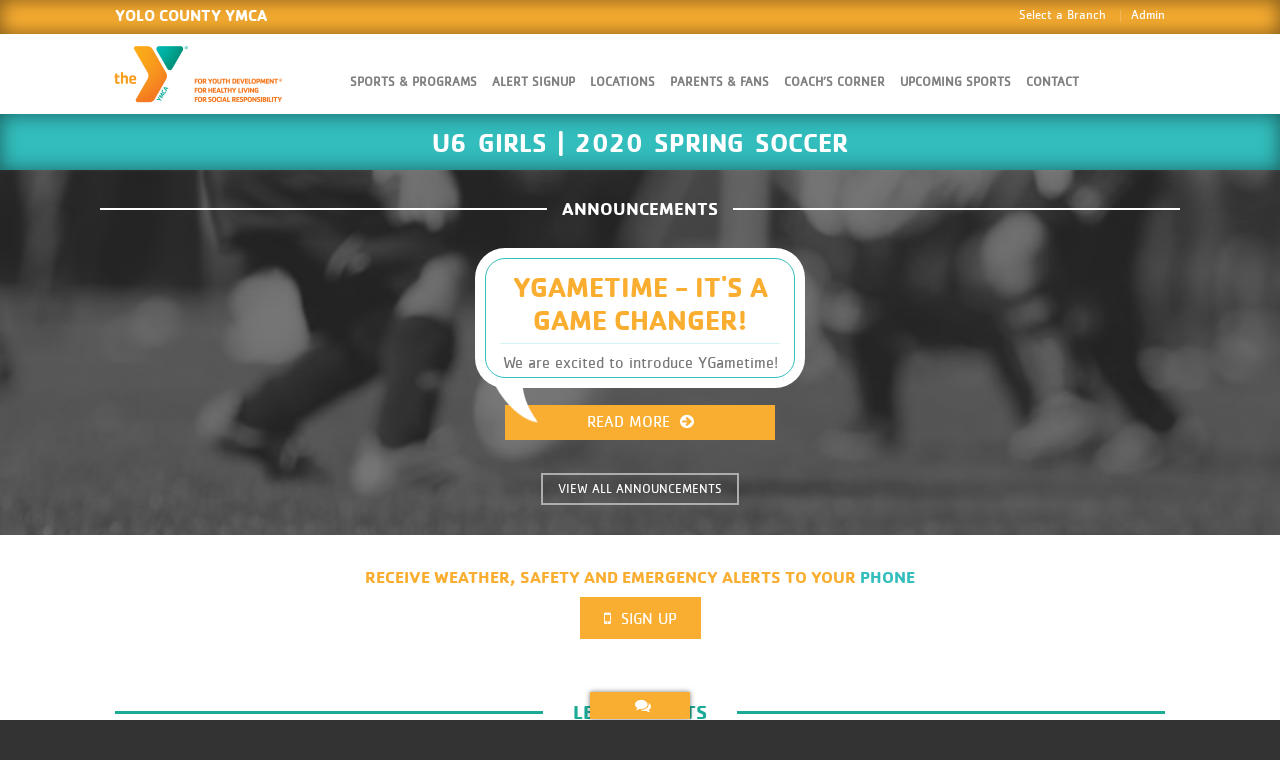

--- FILE ---
content_type: text/html; charset=UTF-8
request_url: https://ygametime.com/branch/yolo/sports/2020-spring-soccer/8659/
body_size: 12420
content:
<!DOCTYPE html>
<!--[if lte IE 9 ]><html class="ie lt-ie9" lang="en-US"> <![endif]-->
<!--[if (gte IE 9)|!(IE)]><!--><html prefix="og: http://ogp.me/ns#" lang="en-US"> <!--<![endif]-->
<head>
	<meta charset="UTF-8" />
	<meta name="viewport" content="width=device-width, initial-scale=1.0, maximum-scale=1.0, user-scalable=no" />
	<title>U6 Girls | 2020 Spring Soccer | Sports | Yolo County YMCA | Y GAMETIME</title>

	<link rel="profile" href="http://gmpg.org/xfn/11" />
	
	<!--wp_head-->
	<meta name='robots' content='max-image-preview:large' />
<link rel='dns-prefetch' href='//ajax.googleapis.com' />
<script type="text/javascript">
/* <![CDATA[ */
window._wpemojiSettings = {"baseUrl":"https:\/\/s.w.org\/images\/core\/emoji\/15.0.3\/72x72\/","ext":".png","svgUrl":"https:\/\/s.w.org\/images\/core\/emoji\/15.0.3\/svg\/","svgExt":".svg","source":{"concatemoji":"https:\/\/ygametime.com\/wp-includes\/js\/wp-emoji-release.min.js?ver=6.5.7"}};
/*! This file is auto-generated */
!function(i,n){var o,s,e;function c(e){try{var t={supportTests:e,timestamp:(new Date).valueOf()};sessionStorage.setItem(o,JSON.stringify(t))}catch(e){}}function p(e,t,n){e.clearRect(0,0,e.canvas.width,e.canvas.height),e.fillText(t,0,0);var t=new Uint32Array(e.getImageData(0,0,e.canvas.width,e.canvas.height).data),r=(e.clearRect(0,0,e.canvas.width,e.canvas.height),e.fillText(n,0,0),new Uint32Array(e.getImageData(0,0,e.canvas.width,e.canvas.height).data));return t.every(function(e,t){return e===r[t]})}function u(e,t,n){switch(t){case"flag":return n(e,"\ud83c\udff3\ufe0f\u200d\u26a7\ufe0f","\ud83c\udff3\ufe0f\u200b\u26a7\ufe0f")?!1:!n(e,"\ud83c\uddfa\ud83c\uddf3","\ud83c\uddfa\u200b\ud83c\uddf3")&&!n(e,"\ud83c\udff4\udb40\udc67\udb40\udc62\udb40\udc65\udb40\udc6e\udb40\udc67\udb40\udc7f","\ud83c\udff4\u200b\udb40\udc67\u200b\udb40\udc62\u200b\udb40\udc65\u200b\udb40\udc6e\u200b\udb40\udc67\u200b\udb40\udc7f");case"emoji":return!n(e,"\ud83d\udc26\u200d\u2b1b","\ud83d\udc26\u200b\u2b1b")}return!1}function f(e,t,n){var r="undefined"!=typeof WorkerGlobalScope&&self instanceof WorkerGlobalScope?new OffscreenCanvas(300,150):i.createElement("canvas"),a=r.getContext("2d",{willReadFrequently:!0}),o=(a.textBaseline="top",a.font="600 32px Arial",{});return e.forEach(function(e){o[e]=t(a,e,n)}),o}function t(e){var t=i.createElement("script");t.src=e,t.defer=!0,i.head.appendChild(t)}"undefined"!=typeof Promise&&(o="wpEmojiSettingsSupports",s=["flag","emoji"],n.supports={everything:!0,everythingExceptFlag:!0},e=new Promise(function(e){i.addEventListener("DOMContentLoaded",e,{once:!0})}),new Promise(function(t){var n=function(){try{var e=JSON.parse(sessionStorage.getItem(o));if("object"==typeof e&&"number"==typeof e.timestamp&&(new Date).valueOf()<e.timestamp+604800&&"object"==typeof e.supportTests)return e.supportTests}catch(e){}return null}();if(!n){if("undefined"!=typeof Worker&&"undefined"!=typeof OffscreenCanvas&&"undefined"!=typeof URL&&URL.createObjectURL&&"undefined"!=typeof Blob)try{var e="postMessage("+f.toString()+"("+[JSON.stringify(s),u.toString(),p.toString()].join(",")+"));",r=new Blob([e],{type:"text/javascript"}),a=new Worker(URL.createObjectURL(r),{name:"wpTestEmojiSupports"});return void(a.onmessage=function(e){c(n=e.data),a.terminate(),t(n)})}catch(e){}c(n=f(s,u,p))}t(n)}).then(function(e){for(var t in e)n.supports[t]=e[t],n.supports.everything=n.supports.everything&&n.supports[t],"flag"!==t&&(n.supports.everythingExceptFlag=n.supports.everythingExceptFlag&&n.supports[t]);n.supports.everythingExceptFlag=n.supports.everythingExceptFlag&&!n.supports.flag,n.DOMReady=!1,n.readyCallback=function(){n.DOMReady=!0}}).then(function(){return e}).then(function(){var e;n.supports.everything||(n.readyCallback(),(e=n.source||{}).concatemoji?t(e.concatemoji):e.wpemoji&&e.twemoji&&(t(e.twemoji),t(e.wpemoji)))}))}((window,document),window._wpemojiSettings);
/* ]]> */
</script>
<style id='wp-emoji-styles-inline-css' type='text/css'>

	img.wp-smiley, img.emoji {
		display: inline !important;
		border: none !important;
		box-shadow: none !important;
		height: 1em !important;
		width: 1em !important;
		margin: 0 0.07em !important;
		vertical-align: -0.1em !important;
		background: none !important;
		padding: 0 !important;
	}
</style>
<link rel='stylesheet' id='wp-block-library-css' href='https://ygametime.s3.amazonaws.com/wp-includes/css/dist/block-library/style.min.css?ver=6.5.7' type='text/css' media='all' />
<style id='classic-theme-styles-inline-css' type='text/css'>
/*! This file is auto-generated */
.wp-block-button__link{color:#fff;background-color:#32373c;border-radius:9999px;box-shadow:none;text-decoration:none;padding:calc(.667em + 2px) calc(1.333em + 2px);font-size:1.125em}.wp-block-file__button{background:#32373c;color:#fff;text-decoration:none}
</style>
<style id='global-styles-inline-css' type='text/css'>
body{--wp--preset--color--black: #000000;--wp--preset--color--cyan-bluish-gray: #abb8c3;--wp--preset--color--white: #ffffff;--wp--preset--color--pale-pink: #f78da7;--wp--preset--color--vivid-red: #cf2e2e;--wp--preset--color--luminous-vivid-orange: #ff6900;--wp--preset--color--luminous-vivid-amber: #fcb900;--wp--preset--color--light-green-cyan: #7bdcb5;--wp--preset--color--vivid-green-cyan: #00d084;--wp--preset--color--pale-cyan-blue: #8ed1fc;--wp--preset--color--vivid-cyan-blue: #0693e3;--wp--preset--color--vivid-purple: #9b51e0;--wp--preset--gradient--vivid-cyan-blue-to-vivid-purple: linear-gradient(135deg,rgba(6,147,227,1) 0%,rgb(155,81,224) 100%);--wp--preset--gradient--light-green-cyan-to-vivid-green-cyan: linear-gradient(135deg,rgb(122,220,180) 0%,rgb(0,208,130) 100%);--wp--preset--gradient--luminous-vivid-amber-to-luminous-vivid-orange: linear-gradient(135deg,rgba(252,185,0,1) 0%,rgba(255,105,0,1) 100%);--wp--preset--gradient--luminous-vivid-orange-to-vivid-red: linear-gradient(135deg,rgba(255,105,0,1) 0%,rgb(207,46,46) 100%);--wp--preset--gradient--very-light-gray-to-cyan-bluish-gray: linear-gradient(135deg,rgb(238,238,238) 0%,rgb(169,184,195) 100%);--wp--preset--gradient--cool-to-warm-spectrum: linear-gradient(135deg,rgb(74,234,220) 0%,rgb(151,120,209) 20%,rgb(207,42,186) 40%,rgb(238,44,130) 60%,rgb(251,105,98) 80%,rgb(254,248,76) 100%);--wp--preset--gradient--blush-light-purple: linear-gradient(135deg,rgb(255,206,236) 0%,rgb(152,150,240) 100%);--wp--preset--gradient--blush-bordeaux: linear-gradient(135deg,rgb(254,205,165) 0%,rgb(254,45,45) 50%,rgb(107,0,62) 100%);--wp--preset--gradient--luminous-dusk: linear-gradient(135deg,rgb(255,203,112) 0%,rgb(199,81,192) 50%,rgb(65,88,208) 100%);--wp--preset--gradient--pale-ocean: linear-gradient(135deg,rgb(255,245,203) 0%,rgb(182,227,212) 50%,rgb(51,167,181) 100%);--wp--preset--gradient--electric-grass: linear-gradient(135deg,rgb(202,248,128) 0%,rgb(113,206,126) 100%);--wp--preset--gradient--midnight: linear-gradient(135deg,rgb(2,3,129) 0%,rgb(40,116,252) 100%);--wp--preset--font-size--small: 13px;--wp--preset--font-size--medium: 20px;--wp--preset--font-size--large: 36px;--wp--preset--font-size--x-large: 42px;--wp--preset--spacing--20: 0.44rem;--wp--preset--spacing--30: 0.67rem;--wp--preset--spacing--40: 1rem;--wp--preset--spacing--50: 1.5rem;--wp--preset--spacing--60: 2.25rem;--wp--preset--spacing--70: 3.38rem;--wp--preset--spacing--80: 5.06rem;--wp--preset--shadow--natural: 6px 6px 9px rgba(0, 0, 0, 0.2);--wp--preset--shadow--deep: 12px 12px 50px rgba(0, 0, 0, 0.4);--wp--preset--shadow--sharp: 6px 6px 0px rgba(0, 0, 0, 0.2);--wp--preset--shadow--outlined: 6px 6px 0px -3px rgba(255, 255, 255, 1), 6px 6px rgba(0, 0, 0, 1);--wp--preset--shadow--crisp: 6px 6px 0px rgba(0, 0, 0, 1);}:where(.is-layout-flex){gap: 0.5em;}:where(.is-layout-grid){gap: 0.5em;}body .is-layout-flex{display: flex;}body .is-layout-flex{flex-wrap: wrap;align-items: center;}body .is-layout-flex > *{margin: 0;}body .is-layout-grid{display: grid;}body .is-layout-grid > *{margin: 0;}:where(.wp-block-columns.is-layout-flex){gap: 2em;}:where(.wp-block-columns.is-layout-grid){gap: 2em;}:where(.wp-block-post-template.is-layout-flex){gap: 1.25em;}:where(.wp-block-post-template.is-layout-grid){gap: 1.25em;}.has-black-color{color: var(--wp--preset--color--black) !important;}.has-cyan-bluish-gray-color{color: var(--wp--preset--color--cyan-bluish-gray) !important;}.has-white-color{color: var(--wp--preset--color--white) !important;}.has-pale-pink-color{color: var(--wp--preset--color--pale-pink) !important;}.has-vivid-red-color{color: var(--wp--preset--color--vivid-red) !important;}.has-luminous-vivid-orange-color{color: var(--wp--preset--color--luminous-vivid-orange) !important;}.has-luminous-vivid-amber-color{color: var(--wp--preset--color--luminous-vivid-amber) !important;}.has-light-green-cyan-color{color: var(--wp--preset--color--light-green-cyan) !important;}.has-vivid-green-cyan-color{color: var(--wp--preset--color--vivid-green-cyan) !important;}.has-pale-cyan-blue-color{color: var(--wp--preset--color--pale-cyan-blue) !important;}.has-vivid-cyan-blue-color{color: var(--wp--preset--color--vivid-cyan-blue) !important;}.has-vivid-purple-color{color: var(--wp--preset--color--vivid-purple) !important;}.has-black-background-color{background-color: var(--wp--preset--color--black) !important;}.has-cyan-bluish-gray-background-color{background-color: var(--wp--preset--color--cyan-bluish-gray) !important;}.has-white-background-color{background-color: var(--wp--preset--color--white) !important;}.has-pale-pink-background-color{background-color: var(--wp--preset--color--pale-pink) !important;}.has-vivid-red-background-color{background-color: var(--wp--preset--color--vivid-red) !important;}.has-luminous-vivid-orange-background-color{background-color: var(--wp--preset--color--luminous-vivid-orange) !important;}.has-luminous-vivid-amber-background-color{background-color: var(--wp--preset--color--luminous-vivid-amber) !important;}.has-light-green-cyan-background-color{background-color: var(--wp--preset--color--light-green-cyan) !important;}.has-vivid-green-cyan-background-color{background-color: var(--wp--preset--color--vivid-green-cyan) !important;}.has-pale-cyan-blue-background-color{background-color: var(--wp--preset--color--pale-cyan-blue) !important;}.has-vivid-cyan-blue-background-color{background-color: var(--wp--preset--color--vivid-cyan-blue) !important;}.has-vivid-purple-background-color{background-color: var(--wp--preset--color--vivid-purple) !important;}.has-black-border-color{border-color: var(--wp--preset--color--black) !important;}.has-cyan-bluish-gray-border-color{border-color: var(--wp--preset--color--cyan-bluish-gray) !important;}.has-white-border-color{border-color: var(--wp--preset--color--white) !important;}.has-pale-pink-border-color{border-color: var(--wp--preset--color--pale-pink) !important;}.has-vivid-red-border-color{border-color: var(--wp--preset--color--vivid-red) !important;}.has-luminous-vivid-orange-border-color{border-color: var(--wp--preset--color--luminous-vivid-orange) !important;}.has-luminous-vivid-amber-border-color{border-color: var(--wp--preset--color--luminous-vivid-amber) !important;}.has-light-green-cyan-border-color{border-color: var(--wp--preset--color--light-green-cyan) !important;}.has-vivid-green-cyan-border-color{border-color: var(--wp--preset--color--vivid-green-cyan) !important;}.has-pale-cyan-blue-border-color{border-color: var(--wp--preset--color--pale-cyan-blue) !important;}.has-vivid-cyan-blue-border-color{border-color: var(--wp--preset--color--vivid-cyan-blue) !important;}.has-vivid-purple-border-color{border-color: var(--wp--preset--color--vivid-purple) !important;}.has-vivid-cyan-blue-to-vivid-purple-gradient-background{background: var(--wp--preset--gradient--vivid-cyan-blue-to-vivid-purple) !important;}.has-light-green-cyan-to-vivid-green-cyan-gradient-background{background: var(--wp--preset--gradient--light-green-cyan-to-vivid-green-cyan) !important;}.has-luminous-vivid-amber-to-luminous-vivid-orange-gradient-background{background: var(--wp--preset--gradient--luminous-vivid-amber-to-luminous-vivid-orange) !important;}.has-luminous-vivid-orange-to-vivid-red-gradient-background{background: var(--wp--preset--gradient--luminous-vivid-orange-to-vivid-red) !important;}.has-very-light-gray-to-cyan-bluish-gray-gradient-background{background: var(--wp--preset--gradient--very-light-gray-to-cyan-bluish-gray) !important;}.has-cool-to-warm-spectrum-gradient-background{background: var(--wp--preset--gradient--cool-to-warm-spectrum) !important;}.has-blush-light-purple-gradient-background{background: var(--wp--preset--gradient--blush-light-purple) !important;}.has-blush-bordeaux-gradient-background{background: var(--wp--preset--gradient--blush-bordeaux) !important;}.has-luminous-dusk-gradient-background{background: var(--wp--preset--gradient--luminous-dusk) !important;}.has-pale-ocean-gradient-background{background: var(--wp--preset--gradient--pale-ocean) !important;}.has-electric-grass-gradient-background{background: var(--wp--preset--gradient--electric-grass) !important;}.has-midnight-gradient-background{background: var(--wp--preset--gradient--midnight) !important;}.has-small-font-size{font-size: var(--wp--preset--font-size--small) !important;}.has-medium-font-size{font-size: var(--wp--preset--font-size--medium) !important;}.has-large-font-size{font-size: var(--wp--preset--font-size--large) !important;}.has-x-large-font-size{font-size: var(--wp--preset--font-size--x-large) !important;}
.wp-block-navigation a:where(:not(.wp-element-button)){color: inherit;}
:where(.wp-block-post-template.is-layout-flex){gap: 1.25em;}:where(.wp-block-post-template.is-layout-grid){gap: 1.25em;}
:where(.wp-block-columns.is-layout-flex){gap: 2em;}:where(.wp-block-columns.is-layout-grid){gap: 2em;}
.wp-block-pullquote{font-size: 1.5em;line-height: 1.6;}
</style>
<link rel='stylesheet' id='flatsome-icons-css' href='https://ygametime.com/wp-content/themes/flatsome/css/fonts.css?ver=2.01' type='text/css' media='all' />
<link rel='stylesheet' id='flatsome-animations-css' href='https://ygametime.com/wp-content/themes/flatsome/css/animations.css?ver=2.01' type='text/css' media='all' />
<link rel='stylesheet' id='flatsome-style-css' href='https://ygametime.com/wp-content/themes/flatsome-child/style.css?ver=2.01' type='text/css' media='all' />
<script type="text/javascript" src="//ajax.googleapis.com/ajax/libs/jquery/2.1.1/jquery.min.js?ver=2.1.1" id="jquery-js"></script>
<link rel="https://api.w.org/" href="https://ygametime.com/wp-json/" /><link rel="alternate" type="application/json" href="https://ygametime.com/wp-json/wp/v2/pages/54" /><link rel="EditURI" type="application/rsd+xml" title="RSD" href="https://ygametime.com/xmlrpc.php?rsd" />
<link rel="alternate" type="application/json+oembed" href="https://ygametime.com/wp-json/oembed/1.0/embed?url=https%3A%2F%2Fygametime.com%2Fbranches%2Fsports%2F" />
<link rel="alternate" type="text/xml+oembed" href="https://ygametime.com/wp-json/oembed/1.0/embed?url=https%3A%2F%2Fygametime.com%2Fbranches%2Fsports%2F&#038;format=xml" />
			<!--branding-->
		<link rel="shortcut icon" href="https://ygametime.s3.amazonaws.com/wp-content/uploads/2014/11/favicon.png">
		<link rel="apple-touch-icon-precomposed" href="https://ygametime.s3.amazonaws.com/wp-content/uploads/2014/11/ygametime_ios.png&#9;">
		<!--app-->
		<meta name="apple-mobile-web-app-capable" content="yes" />
		<meta name="apple-mobile-web-app-status-bar-style" content="black" />
		<link rel="apple-touch-startup-image" href="https://s3.amazonaws.com/ygametime/imgs/startups/ios_start_320x480.png">
		<link href="/inuhveyt/imgs/app_start/ios-750x1294.png" media="(device-width: 375px) and (device-height: 667px) and (-webkit-device-pixel-ratio: 2)" rel="apple-touch-startup-image">
		<meta name="apple-mobile-web-app-title" content="U6 Girls | Soccer">
		<!--[if lte IE 8]>
	<script src="//code.jquery.com/jquery-1.11.2.min.js"></script>
	<script src="//code.jquery.com/jquery-migrate-1.2.1.min.js"></script>
	<script src="/inuhveyt/ext/respond.min.js"></script>
	<![endif]-->
	<!--theme custom css-->
	<link id="css_theme_custom" rel="stylesheet" type="text/css" href="/inuhveyt/css/4theme_custom">
	<!--bootstrap-->
	<link rel="stylesheet" href="/inuhveyt/css/4bs/themed">
	<link rel="stylesheet" href="https://cdn.jsdelivr.net/bootstrap/3.3.0/css/bootstrap-theme.min.css">
	<script src="https://cdn.jsdelivr.net/bootstrap/3.3.0/js/bootstrap.min.js"></script>
	<link rel="stylesheet" href="https://maxcdn.bootstrapcdn.com/font-awesome/4.4.0/css/font-awesome.min.css">
	<!-- <link href="/inuhveyt/css/ext/font-awesome-4.3.0/css/font-awesome.min.css" rel="stylesheet"> -->
	<!--inuhveyt-->
	<link id="css_default" rel="stylesheet" type="text/css" href="/inuhveyt/css/4default?ver=1.04" />
	<script type="text/javascript" src="/inuhveyt/lib/main.js?ver=1.06"></script>
	<meta property="og:url" content="https://ygametime.com/branch/yolo/sports/2020-spring-soccer/8659/" />
	<meta property="og:image" content="https://ygametime.s3.amazonaws.com/wp-content/uploads/2014/11/ygametime_ios.png"/>
	<meta property="og:description" content="U6 Girls | 2020 Spring Soccer | Sports | Yolo County YMCA | Y GAMETIME" />
	<meta property="og:title" content="U6 Girls | 2020 Spring Soccer | Sports | Yolo County YMCA | Y GAMETIME"/>
	<meta property="fb:app_id" content="791977620898695" />
	<link rel="stylesheet" type="text/css" href="/inuhveyt/css/inc/print?ver=1.02">
	<script async src="//pagead2.googlesyndication.com/pagead/js/adsbygoogle.js"></script>
	<script src="//s3.amazonaws.com/ygametime/inuhveyt/ext/iframe-resizer/iframeResizer.contentWindow.min.js"></script>
	<!--Google Analytics-->
		<script>
		(function(i,s,o,g,r,a,m){i['GoogleAnalyticsObject']=r;i[r]=i[r]||function(){
		(i[r].q=i[r].q||[]).push(arguments)},i[r].l=1*new Date();a=s.createElement(o),
		m=s.getElementsByTagName(o)[0];a.async=1;a.src=g;m.parentNode.insertBefore(a,m)
		})(window,document,'script','//www.google-analytics.com/analytics.js','ga');
		ga('create', 'UA-43567117-12', 'auto');		ga('send', 'pageview');
	</script>
	<script src="https://www.google.com/recaptcha/api.js"></script>
	<base href='https://ygametime.com/branch/yolo/'><link id='css_branch' rel='stylesheet' type='text/css' href='/inuhveyt/css/4pages/branches?ver=1.05' /><!--[if lt IE 9]><link rel="stylesheet" type="text/css" href="https://ygametime.com/wp-content/themes/flatsome/css/ie8.css"><script src="//html5shim.googlecode.com/svn/trunk/html5.js"></script><script>var head = document.getElementsByTagName('head')[0],style = document.createElement('style');style.type = 'text/css';style.styleSheet.cssText = ':before,:after{content:none !important';head.appendChild(style);setTimeout(function(){head.removeChild(style);}, 0);</script><![endif]-->	<!--/wp_head-->

</head>

<body class="page-template page-template-page-sport page-template-page-sport-php page page-id-54 page-child parent-pageid-23 antialiased sticky_header breadcrumb-normal full-width">
<div class="bootstrap-scope">
			<div class="ygametime-ad top_ad visible-xs"></div>
		<img class="visible-xs" src="//s3.amazonaws.com/ygametime/inuhveyt/imgs/banners/_blank.jpg" alt="[Promotion]">
	</div>

	<div id="wrapper">
		<div class="header-wrapper before-sticky">
						<div id="top-bar">
			<div class="row">
				<div class="large-12 columns">
					<!-- left text -->
					<div class="left-text left">
						<div class="html">
														<h3>Yolo County YMCA </h3>
						</div>
					</div>
					<!-- right text -->
					<div class="right-text right">
						<ul id="menu-top-menu" class="top-bar-nav">
							<li class="menu-item menu-item-type-post_type menu-item-object-page"><a href="https://ygametime.com/">Select a Branch</a></li>
							<li class="menu-item menu-item-type-post_type menu-item-object-page"><a href="https://ygametime.com/branch/yolo/admin/">Admin</a></li>
													</ul>
					</div><!-- .pos-text -->

				</div><!-- .large-12 columns -->
			</div><!-- .row -->
		</div><!-- .#top-bar -->
		

		<header id="masthead" class="site-header" role="banner">
			<div class="row">
				<div class="large-12 columns header-container">
					<div class="mobile-menu show-for-small">
						<a href="#open-menu"><!-- <span class="icon-menu"></span> --><i class="fa fa-bars"></i></a>
					</div><!-- end mobile menu -->

										<div id="logo" class="logo-left">
												<a href="https://ygametime.com/branch/yolo/" title="Y GAMETIME - Online YMCA Sport &amp; League Management" rel="home">
							<img src="https://s3.amazonaws.com/ygametime/imgs/ymca_logos/4.png" class="header_logo" alt="Y GAMETIME"/>						</a>
					</div><!-- .logo -->
					
					<div class="left-links">
													<ul id="site-navigation" class="header-nav">
							<li id="menu-item-56" class="menu-item menu-item-type-custom menu-item-object-custom menu-item-56"><a href="./sports/" class="nav-top-link">Sports &#038; Programs</a></li>
<li id="menu-item-685" class="subscription_trigger menu-item menu-item-type-custom menu-item-object-custom menu-item-685"><a href="#alerts_subscription_frame" class="nav-top-link">Alert SignUp</a></li>
<li id="menu-item-6" class="menu-item menu-item-type-custom menu-item-object-custom menu-item-6"><a href="./locations/" class="nav-top-link">Locations</a></li>
<li id="menu-item-62" class="menu-item menu-item-type-custom menu-item-object-custom menu-item-62"><a href="./parents-fans/" class="nav-top-link">Parents &#038; Fans</a></li>
<li id="menu-item-61" class="menu-item menu-item-type-custom menu-item-object-custom menu-item-61"><a href="./coaches-corner/" class="nav-top-link">Coach&#8217;s Corner</a></li>
<li id="menu-item-95" class="menu-item menu-item-type-custom menu-item-object-custom menu-item-95"><a href="./upcoming-sports/" class="nav-top-link">Upcoming Sports</a></li>
<li id="menu-item-8" class="menu-item menu-item-type-custom menu-item-object-custom menu-item-8"><a href="./contact-us/" class="nav-top-link">Contact</a></li>
							</ul>
											</div><!-- .left-links -->

					<div class="right-links">
						<ul class="header-nav">
												</ul>
					</div><!-- .right-links -->
		</div><!-- .large-12 -->
	</div><!-- .row -->
</header><!-- .header -->

</div><!-- .header-wrapper -->

<div id="main-content" class="site-main  light">

<div class="secondary_title"><h1>U6 Girls | 2020 Spring Soccer</h1></div>

	<div id="announcements">
		<table class="title"><tr><td class="line"></td><td><h3>ANNOUNCEMENTS</h3></td><td class="line"></td></tr></table>
		<div class="row column-slider">
				        <div id="slider_452792330" class="iosSlider blog-posts " style="min-height:200px;height:200px;">
	            <ul class="slider large-block-grid-3 small-block-grid-2">
	            	
					<li class="ux-box text-center post-item ux-text-normal event-0">
					    <div class="inner">
						    <div class="inner-wrap">
							    <a href="./announcements/#announcement-488">
							      <div class="ux-box-image">
								        <div class="entry-image-attachment">
											<div class="cell">
												<h3>YGAMETIME - IT'S A GAME CHANGER!</h3>
												<div class="cpy over">
													We are excited to introduce YGametime! You will find Sports, Leagues and Schedules, along with other Y information, at your fingertips. It has many great features that were previously unavailable. This will give you, the coaches and parents of these great kids, the information you need instantly!												</div>
											</div>
										</div>
							      </div><!-- .ux-box-image -->
								  <div class="read_more">
									  Read More &nbsp;<i class="fa fa-arrow-circle-right"></i>
								  </div>
							    </a>
		   						<div class="post-date" data-created="1449074131">
					                <span class="post-date-day">02</span>
					                <span class="post-date-month">Dec</span>
						        </div>
							</div><!-- .inner-wrap -->
					    </div><!-- .inner -->
					</li><!-- .blog-item -->
					
				</ul>

				<div class="sliderControlls dark">
					<div class="sliderNav small hide-for-small">
						<a href="javascript:void(0)" class="nextSlide prev_452792330"><span class="icon-angle-left"></span></a>
						<a href="javascript:void(0)" class="prevSlide next_452792330"><span class="icon-angle-right"></span></a>
					</div>
				</div><!-- .sliderControlls -->
			</div>
		</div>

		<div class="text-center">
			<a href="./announcements/" class="button small alt-button">VIEW ALL ANNOUNCEMENTS</a>
		</div>
	<script>
	jQuery(document).ready(function($) {
		$(window).load(function() {
			$('#slider_452792330').iosSlider({
				snapToChildren: true,
				snapSlideCenter:true,
				desktopClickDrag: true,
				infiniteSlider: false,
				navPrevSelector: '.prev_452792330',
				navNextSelector: '.next_452792330',
				onSliderLoaded: slideLoad,
				onSliderResize: slideLoad
			});
			function slideLoad(args){
		     	setTimeout(function(){
		     		var t=0;
					 var t_elem;
					 $(args.sliderContainerObject).find('li').each(function () {
					    $this = $(this);
					    if ( $this.outerHeight() > t ) {
					        t_elem=this;
					        t=$this.outerHeight();
		    			}
					  });
			         $(args.sliderContainerObject).css('min-height',t);
		   		  },10);
		    }
		});
	});
	</script>
	</div><!--/#announcements-->
	

<script src="/inuhveyt/ext/moment.min.js"></script>
<div class="bootstrap-scope">
	<div class="">
		<div class="alerts_subscription_wrap">
			<h2>Receive weather, Safety and Emergency alerts to your <span>phone</span></h2>
			<a href="#alerts_subscription_frame" class="subscription_trigger button primary"><i class="fa fa-mobile"></i>&nbsp; Sign Up</a>
		</div>
	</div>
</div>

<div id="sport_stats" class="bootstrap-scope">
	<div>
			</div>
			<h3 class="section-title clearfix title_center"><span>League Stats</span></h3>
		<!-- <h3 class="section-title clearfix title_bold ">
			<span>League Stats</span> <a href="#" target=""><i class="fa fa-calendar"></i> Next Games</a>
		</h3> -->
		<div class="row">
			<div class="col-md-12">
				<div id="teams_wrapper">
					<table>
						<thead>
							<tr>
								<th></th>
								<th class="name">Team Name</th>
								<th>Win</th>
								<th>Loss</th>
								<th>Tie</th>
								<th>PCT</th>
							</tr>
						</thead>
						<tbody>
															<tr class="team" data-team-id="41709">
									<td><i class="fa fa-arrow-circle-right"></i></td>
									<td class="name">19</td>
									<td>0</td>
									<td>0</td>
									<td>0</td>
									<td>0.000</td>
								</tr>
								<tr class="team_info" id="team_41709">
									<td colspan="6">
										<div>
											<dl>
												<dt><i class='fa fa-bar-chart'></i>Ranked:</dt><dd>1st</dd><dt><i class='fa fa-calendar'></i>Calendar:</dt><dd>
														<a class='button small webcal_sub' href='webcal://ygametime.com/branch/yolo/webcal/team/41709/'>Subscribe</i></a><!--<i class='fa fa-apple'></i> <i class='fa fa-windows'>-->
														<a class='webcal_down' href='https://ygametime.com/branch/yolo/webcal/team/41709/'><span class='button small'>Download</span> &nbsp;<i class='fa fa-exclamation-triangle'></i> Android phones do not support calendar auto updates. </a><!--<i class='fa fa-android'></i>-->
													</dd>											</dl>
										</div>
									</td>
								</tr>
															<tr class="team" data-team-id="41710">
									<td><i class="fa fa-arrow-circle-right"></i></td>
									<td class="name">20</td>
									<td>0</td>
									<td>0</td>
									<td>0</td>
									<td>0.000</td>
								</tr>
								<tr class="team_info" id="team_41710">
									<td colspan="6">
										<div>
											<dl>
												<dt><i class='fa fa-bar-chart'></i>Ranked:</dt><dd>2nd</dd><dt><i class='fa fa-calendar'></i>Calendar:</dt><dd>
														<a class='button small webcal_sub' href='webcal://ygametime.com/branch/yolo/webcal/team/41710/'>Subscribe</i></a><!--<i class='fa fa-apple'></i> <i class='fa fa-windows'>-->
														<a class='webcal_down' href='https://ygametime.com/branch/yolo/webcal/team/41710/'><span class='button small'>Download</span> &nbsp;<i class='fa fa-exclamation-triangle'></i> Android phones do not support calendar auto updates. </a><!--<i class='fa fa-android'></i>-->
													</dd>											</dl>
										</div>
									</td>
								</tr>
															<tr class="team" data-team-id="41711">
									<td><i class="fa fa-arrow-circle-right"></i></td>
									<td class="name">21</td>
									<td>0</td>
									<td>0</td>
									<td>0</td>
									<td>0.000</td>
								</tr>
								<tr class="team_info" id="team_41711">
									<td colspan="6">
										<div>
											<dl>
												<dt><i class='fa fa-bar-chart'></i>Ranked:</dt><dd>3rd</dd><dt><i class='fa fa-calendar'></i>Calendar:</dt><dd>
														<a class='button small webcal_sub' href='webcal://ygametime.com/branch/yolo/webcal/team/41711/'>Subscribe</i></a><!--<i class='fa fa-apple'></i> <i class='fa fa-windows'>-->
														<a class='webcal_down' href='https://ygametime.com/branch/yolo/webcal/team/41711/'><span class='button small'>Download</span> &nbsp;<i class='fa fa-exclamation-triangle'></i> Android phones do not support calendar auto updates. </a><!--<i class='fa fa-android'></i>-->
													</dd>											</dl>
										</div>
									</td>
								</tr>
															<tr class="team" data-team-id="41712">
									<td><i class="fa fa-arrow-circle-right"></i></td>
									<td class="name">22</td>
									<td>0</td>
									<td>0</td>
									<td>0</td>
									<td>0.000</td>
								</tr>
								<tr class="team_info" id="team_41712">
									<td colspan="6">
										<div>
											<dl>
												<dt><i class='fa fa-bar-chart'></i>Ranked:</dt><dd>4th</dd><dt><i class='fa fa-calendar'></i>Calendar:</dt><dd>
														<a class='button small webcal_sub' href='webcal://ygametime.com/branch/yolo/webcal/team/41712/'>Subscribe</i></a><!--<i class='fa fa-apple'></i> <i class='fa fa-windows'>-->
														<a class='webcal_down' href='https://ygametime.com/branch/yolo/webcal/team/41712/'><span class='button small'>Download</span> &nbsp;<i class='fa fa-exclamation-triangle'></i> Android phones do not support calendar auto updates. </a><!--<i class='fa fa-android'></i>-->
													</dd>											</dl>
										</div>
									</td>
								</tr>
															<tr class="team" data-team-id="41713">
									<td><i class="fa fa-arrow-circle-right"></i></td>
									<td class="name">23</td>
									<td>0</td>
									<td>0</td>
									<td>0</td>
									<td>0.000</td>
								</tr>
								<tr class="team_info" id="team_41713">
									<td colspan="6">
										<div>
											<dl>
												<dt><i class='fa fa-bar-chart'></i>Ranked:</dt><dd>5th</dd><dt><i class='fa fa-calendar'></i>Calendar:</dt><dd>
														<a class='button small webcal_sub' href='webcal://ygametime.com/branch/yolo/webcal/team/41713/'>Subscribe</i></a><!--<i class='fa fa-apple'></i> <i class='fa fa-windows'>-->
														<a class='webcal_down' href='https://ygametime.com/branch/yolo/webcal/team/41713/'><span class='button small'>Download</span> &nbsp;<i class='fa fa-exclamation-triangle'></i> Android phones do not support calendar auto updates. </a><!--<i class='fa fa-android'></i>-->
													</dd>											</dl>
										</div>
									</td>
								</tr>
															<tr class="team" data-team-id="41714">
									<td><i class="fa fa-arrow-circle-right"></i></td>
									<td class="name">24</td>
									<td>0</td>
									<td>0</td>
									<td>0</td>
									<td>0.000</td>
								</tr>
								<tr class="team_info" id="team_41714">
									<td colspan="6">
										<div>
											<dl>
												<dt><i class='fa fa-bar-chart'></i>Ranked:</dt><dd>6th</dd><dt><i class='fa fa-calendar'></i>Calendar:</dt><dd>
														<a class='button small webcal_sub' href='webcal://ygametime.com/branch/yolo/webcal/team/41714/'>Subscribe</i></a><!--<i class='fa fa-apple'></i> <i class='fa fa-windows'>-->
														<a class='webcal_down' href='https://ygametime.com/branch/yolo/webcal/team/41714/'><span class='button small'>Download</span> &nbsp;<i class='fa fa-exclamation-triangle'></i> Android phones do not support calendar auto updates. </a><!--<i class='fa fa-android'></i>-->
													</dd>											</dl>
										</div>
									</td>
								</tr>
													</tbody>
					</table>
				</div>

				<div class="row">
					<div class="col-sm-6 text-center">
						<span class="button alt-button gray" onclick="javascipt:nextGames();"><i class="fa fa-calendar"></i> Next Games <i class="fa fa-chevron-right"></i></span>
					</div>
					<div class="col-sm-6">
						<div style="height:15px;"></div>
							<div class="social-icons share-row text-center">
		<span>SHARE: &nbsp;</span>
		<!-- <a href="https://www.facebook.com/dialog/feed?app_id=791977620898695&display=popup&caption=U6 Girls | 2020 Spring Soccer&link=https://ygametime.com/branch/yolo/sports/2020-spring-soccer/8659/&redirect_uri=https://ygametime.com/branch/yolo/sports/2020-spring-soccer/8659/" target="_blank" class="icon icon_facebook tip-top tooltipstered"><span class="icon-facebook"></span></a> -->
		<a href="https://www.facebook.com/sharer.php?u=https://ygametime.com/branch/yolo/sports/2020-spring-soccer/8659/" target="_blank" class="icon icon_facebook tip-top tooltipstered"><span class="icon-facebook"></span></a>
		<a href="https://twitter.com/share?url=https://ygametime.com/branch/yolo/sports/2020-spring-soccer/8659/" target="_blank" class="icon icon_twitter tip-top tooltipstered"><span class="icon-twitter"></span></a>
		<a href="/cdn-cgi/l/email-protection#[base64]" class="icon icon_email tip-top tooltipstered"><span class="icon-envelop"></span></a>
		<a href="//plus.google.com/share?url=https://ygametime.com/branch/yolo/sports/2020-spring-soccer/8659/" target="_blank" class="icon icon_googleplus tip-top tooltipstered"><span class="icon-google-plus"></span></a>
	</div>
						</div>
				</div>

						<div class="advertising hidden-xs " style="max-width:1080px;margin:40px auto;">
			<div class="row">
				<div class="col-sm-6">
					<div class="ygametime-ad"></div>
				</div>
				<div class="col-sm-6">
					<div class="ygametime-ad"></div>
				</div>
			</div>
		</div>
				</div>
		</div>
		<!-- <h3 class="section-title clearfix title_center"><span>sport Schedule</span></h3> -->

	<div class="row" id="schedules_wrapper">
		<div class="col-xs-12 " data-week="323"><h3 class="section-title clearfix title_center "><span>Week - 1</span></h3></div><!--323-->		<div class="col-md-6 odd total_odd">
			<div class="schedule_wrapper">

				<table class="meet" data-week="Saturday 03/21/2020">
					<thead>
						<tr>
							<th colspan="4">Saturday 03/21/2020</th>
						</tr>
					</thead>
					<tbody>
													<tr class="game_wrap">
								<td class="game" id="game-207972">
									<table>
										<tr class="match even" data-home="41712" data-away="41709">
											<td class="date-location">
												<i class="fa fa-calendar"></i>&nbsp;&nbsp;10:30 AM<br />
												<a href="./locations/#location_1071"><i class="fa fa-map-marker"></i>&nbsp;&nbsp;YMCA Field 1</a><br />
											</td>
											<td>
												<table class="teams">
													<tr class="team home " data-team-id="41712"><td class="name"><div class="name_wrap"><i class="fa fa-trophy"></i>22</div></td><td class="score">0</td></tr>
													<tr class="team away " data-team-id="41709"><td class="name"><div class="name_wrap"><i class="fa fa-trophy"></i>19</div></td><td class="score">0</td></tr>
												</table>
											</td>
										</tr>
										<tr class="notes even" data-home="0" data-away="0">
											<td colspan="2">
																							</td>
										</tr>
									</table>
								</td>
							</tr>
													<tr class="game_wrap">
								<td class="game" id="game-207973">
									<table>
										<tr class="match even" data-home="41713" data-away="41710">
											<td class="date-location">
												<i class="fa fa-calendar"></i>&nbsp;&nbsp;11:15 AM<br />
												<a href="./locations/#location_1071"><i class="fa fa-map-marker"></i>&nbsp;&nbsp;YMCA Field 1</a><br />
											</td>
											<td>
												<table class="teams">
													<tr class="team home " data-team-id="41713"><td class="name"><div class="name_wrap"><i class="fa fa-trophy"></i>23</div></td><td class="score">0</td></tr>
													<tr class="team away " data-team-id="41710"><td class="name"><div class="name_wrap"><i class="fa fa-trophy"></i>20</div></td><td class="score">0</td></tr>
												</table>
											</td>
										</tr>
										<tr class="notes even" data-home="0" data-away="0">
											<td colspan="2">
																							</td>
										</tr>
									</table>
								</td>
							</tr>
													<tr class="game_wrap">
								<td class="game" id="game-207974">
									<table>
										<tr class="match even" data-home="41711" data-away="41714">
											<td class="date-location">
												<i class="fa fa-calendar"></i>&nbsp;&nbsp;12:00 PM<br />
												<a href="./locations/#location_1071"><i class="fa fa-map-marker"></i>&nbsp;&nbsp;YMCA Field 1</a><br />
											</td>
											<td>
												<table class="teams">
													<tr class="team home " data-team-id="41711"><td class="name"><div class="name_wrap"><i class="fa fa-trophy"></i>21</div></td><td class="score">0</td></tr>
													<tr class="team away " data-team-id="41714"><td class="name"><div class="name_wrap"><i class="fa fa-trophy"></i>24</div></td><td class="score">0</td></tr>
												</table>
											</td>
										</tr>
										<tr class="notes even" data-home="0" data-away="0">
											<td colspan="2">
																							</td>
										</tr>
									</table>
								</td>
							</tr>
											</tbody>
				</table>
			</div>
		</div>
		<!--324--><div class="col-xs-12" data-week="324"><h3 class="section-title clearfix title_center "><span>Week - 2</span></h3></div>		<div class="col-md-6 odd total_even">
			<div class="schedule_wrapper">

				<table class="meet" data-week="Saturday 03/28/2020">
					<thead>
						<tr>
							<th colspan="4">Saturday 03/28/2020</th>
						</tr>
					</thead>
					<tbody>
													<tr class="game_wrap">
								<td class="game" id="game-207975">
									<table>
										<tr class="match even" data-home="41714" data-away="41712">
											<td class="date-location">
												<i class="fa fa-calendar"></i>&nbsp;&nbsp;10:30 AM<br />
												<a href="./locations/#location_1071"><i class="fa fa-map-marker"></i>&nbsp;&nbsp;YMCA Field 1</a><br />
											</td>
											<td>
												<table class="teams">
													<tr class="team home " data-team-id="41714"><td class="name"><div class="name_wrap"><i class="fa fa-trophy"></i>24</div></td><td class="score">0</td></tr>
													<tr class="team away " data-team-id="41712"><td class="name"><div class="name_wrap"><i class="fa fa-trophy"></i>22</div></td><td class="score">0</td></tr>
												</table>
											</td>
										</tr>
										<tr class="notes even" data-home="0" data-away="0">
											<td colspan="2">
																							</td>
										</tr>
									</table>
								</td>
							</tr>
													<tr class="game_wrap">
								<td class="game" id="game-207976">
									<table>
										<tr class="match even" data-home="41710" data-away="41711">
											<td class="date-location">
												<i class="fa fa-calendar"></i>&nbsp;&nbsp;11:15 AM<br />
												<a href="./locations/#location_1071"><i class="fa fa-map-marker"></i>&nbsp;&nbsp;YMCA Field 1</a><br />
											</td>
											<td>
												<table class="teams">
													<tr class="team home " data-team-id="41710"><td class="name"><div class="name_wrap"><i class="fa fa-trophy"></i>20</div></td><td class="score">0</td></tr>
													<tr class="team away " data-team-id="41711"><td class="name"><div class="name_wrap"><i class="fa fa-trophy"></i>21</div></td><td class="score">0</td></tr>
												</table>
											</td>
										</tr>
										<tr class="notes even" data-home="0" data-away="0">
											<td colspan="2">
																							</td>
										</tr>
									</table>
								</td>
							</tr>
													<tr class="game_wrap">
								<td class="game" id="game-207977">
									<table>
										<tr class="match even" data-home="41709" data-away="41713">
											<td class="date-location">
												<i class="fa fa-calendar"></i>&nbsp;&nbsp;12:00 PM<br />
												<a href="./locations/#location_1071"><i class="fa fa-map-marker"></i>&nbsp;&nbsp;YMCA Field 1</a><br />
											</td>
											<td>
												<table class="teams">
													<tr class="team home " data-team-id="41709"><td class="name"><div class="name_wrap"><i class="fa fa-trophy"></i>19</div></td><td class="score">0</td></tr>
													<tr class="team away " data-team-id="41713"><td class="name"><div class="name_wrap"><i class="fa fa-trophy"></i>23</div></td><td class="score">0</td></tr>
												</table>
											</td>
										</tr>
										<tr class="notes even" data-home="0" data-away="0">
											<td colspan="2">
																							</td>
										</tr>
									</table>
								</td>
							</tr>
											</tbody>
				</table>
			</div>
		</div>
		<!--325--><div class="col-xs-12" data-week="325"><h3 class="section-title clearfix title_center "><span>Week - 3</span></h3></div>		<div class="col-md-6 odd total_odd">
			<div class="schedule_wrapper">

				<table class="meet" data-week="Saturday 04/04/2020">
					<thead>
						<tr>
							<th colspan="4">Saturday 04/04/2020</th>
						</tr>
					</thead>
					<tbody>
													<tr class="game_wrap">
								<td class="game" id="game-207978">
									<table>
										<tr class="match even" data-home="41712" data-away="41710">
											<td class="date-location">
												<i class="fa fa-calendar"></i>&nbsp;&nbsp;10:30 AM<br />
												<a href="./locations/#location_1071"><i class="fa fa-map-marker"></i>&nbsp;&nbsp;YMCA Field 1</a><br />
											</td>
											<td>
												<table class="teams">
													<tr class="team home " data-team-id="41712"><td class="name"><div class="name_wrap"><i class="fa fa-trophy"></i>22</div></td><td class="score">0</td></tr>
													<tr class="team away " data-team-id="41710"><td class="name"><div class="name_wrap"><i class="fa fa-trophy"></i>20</div></td><td class="score">0</td></tr>
												</table>
											</td>
										</tr>
										<tr class="notes even" data-home="0" data-away="0">
											<td colspan="2">
																							</td>
										</tr>
									</table>
								</td>
							</tr>
													<tr class="game_wrap">
								<td class="game" id="game-207979">
									<table>
										<tr class="match even" data-home="41714" data-away="41709">
											<td class="date-location">
												<i class="fa fa-calendar"></i>&nbsp;&nbsp;11:15 AM<br />
												<a href="./locations/#location_1071"><i class="fa fa-map-marker"></i>&nbsp;&nbsp;YMCA Field 1</a><br />
											</td>
											<td>
												<table class="teams">
													<tr class="team home " data-team-id="41714"><td class="name"><div class="name_wrap"><i class="fa fa-trophy"></i>24</div></td><td class="score">0</td></tr>
													<tr class="team away " data-team-id="41709"><td class="name"><div class="name_wrap"><i class="fa fa-trophy"></i>19</div></td><td class="score">0</td></tr>
												</table>
											</td>
										</tr>
										<tr class="notes even" data-home="0" data-away="0">
											<td colspan="2">
																							</td>
										</tr>
									</table>
								</td>
							</tr>
													<tr class="game_wrap">
								<td class="game" id="game-207980">
									<table>
										<tr class="match even" data-home="41711" data-away="41713">
											<td class="date-location">
												<i class="fa fa-calendar"></i>&nbsp;&nbsp;12:00 PM<br />
												<a href="./locations/#location_1071"><i class="fa fa-map-marker"></i>&nbsp;&nbsp;YMCA Field 1</a><br />
											</td>
											<td>
												<table class="teams">
													<tr class="team home " data-team-id="41711"><td class="name"><div class="name_wrap"><i class="fa fa-trophy"></i>21</div></td><td class="score">0</td></tr>
													<tr class="team away " data-team-id="41713"><td class="name"><div class="name_wrap"><i class="fa fa-trophy"></i>23</div></td><td class="score">0</td></tr>
												</table>
											</td>
										</tr>
										<tr class="notes even" data-home="0" data-away="0">
											<td colspan="2">
																							</td>
										</tr>
									</table>
								</td>
							</tr>
											</tbody>
				</table>
			</div>
		</div>
		<!--326--><div class="col-xs-12" data-week="326"><h3 class="section-title clearfix title_center "><span>Week - 4</span></h3></div>		<div class="col-md-6 odd total_even">
			<div class="schedule_wrapper">

				<table class="meet" data-week="Saturday 04/11/2020">
					<thead>
						<tr>
							<th colspan="4">Saturday 04/11/2020</th>
						</tr>
					</thead>
					<tbody>
													<tr class="game_wrap">
								<td class="game" id="game-207981">
									<table>
										<tr class="match even" data-home="41709" data-away="41711">
											<td class="date-location">
												<i class="fa fa-calendar"></i>&nbsp;&nbsp;10:30 AM<br />
												<a href="./locations/#location_1071"><i class="fa fa-map-marker"></i>&nbsp;&nbsp;YMCA Field 1</a><br />
											</td>
											<td>
												<table class="teams">
													<tr class="team home " data-team-id="41709"><td class="name"><div class="name_wrap"><i class="fa fa-trophy"></i>19</div></td><td class="score">0</td></tr>
													<tr class="team away " data-team-id="41711"><td class="name"><div class="name_wrap"><i class="fa fa-trophy"></i>21</div></td><td class="score">0</td></tr>
												</table>
											</td>
										</tr>
										<tr class="notes even" data-home="0" data-away="0">
											<td colspan="2">
																							</td>
										</tr>
									</table>
								</td>
							</tr>
													<tr class="game_wrap">
								<td class="game" id="game-207982">
									<table>
										<tr class="match even" data-home="41710" data-away="41714">
											<td class="date-location">
												<i class="fa fa-calendar"></i>&nbsp;&nbsp;11:15 AM<br />
												<a href="./locations/#location_1071"><i class="fa fa-map-marker"></i>&nbsp;&nbsp;YMCA Field 1</a><br />
											</td>
											<td>
												<table class="teams">
													<tr class="team home " data-team-id="41710"><td class="name"><div class="name_wrap"><i class="fa fa-trophy"></i>20</div></td><td class="score">0</td></tr>
													<tr class="team away " data-team-id="41714"><td class="name"><div class="name_wrap"><i class="fa fa-trophy"></i>24</div></td><td class="score">0</td></tr>
												</table>
											</td>
										</tr>
										<tr class="notes even" data-home="0" data-away="0">
											<td colspan="2">
																							</td>
										</tr>
									</table>
								</td>
							</tr>
													<tr class="game_wrap">
								<td class="game" id="game-207983">
									<table>
										<tr class="match even" data-home="41713" data-away="41712">
											<td class="date-location">
												<i class="fa fa-calendar"></i>&nbsp;&nbsp;12:00 PM<br />
												<a href="./locations/#location_1071"><i class="fa fa-map-marker"></i>&nbsp;&nbsp;YMCA Field 1</a><br />
											</td>
											<td>
												<table class="teams">
													<tr class="team home " data-team-id="41713"><td class="name"><div class="name_wrap"><i class="fa fa-trophy"></i>23</div></td><td class="score">0</td></tr>
													<tr class="team away " data-team-id="41712"><td class="name"><div class="name_wrap"><i class="fa fa-trophy"></i>22</div></td><td class="score">0</td></tr>
												</table>
											</td>
										</tr>
										<tr class="notes even" data-home="0" data-away="0">
											<td colspan="2">
																							</td>
										</tr>
									</table>
								</td>
							</tr>
											</tbody>
				</table>
			</div>
		</div>
		<!--327--><div class="col-xs-12" data-week="327"><h3 class="section-title clearfix title_center "><span>Week - 5</span></h3></div>		<div class="col-md-6 odd total_odd">
			<div class="schedule_wrapper">

				<table class="meet" data-week="Saturday 04/18/2020">
					<thead>
						<tr>
							<th colspan="4">Saturday 04/18/2020</th>
						</tr>
					</thead>
					<tbody>
													<tr class="game_wrap">
								<td class="game" id="game-207984">
									<table>
										<tr class="match even" data-home="41712" data-away="41711">
											<td class="date-location">
												<i class="fa fa-calendar"></i>&nbsp;&nbsp;10:30 AM<br />
												<a href="./locations/#location_1071"><i class="fa fa-map-marker"></i>&nbsp;&nbsp;YMCA Field 1</a><br />
											</td>
											<td>
												<table class="teams">
													<tr class="team home " data-team-id="41712"><td class="name"><div class="name_wrap"><i class="fa fa-trophy"></i>22</div></td><td class="score">0</td></tr>
													<tr class="team away " data-team-id="41711"><td class="name"><div class="name_wrap"><i class="fa fa-trophy"></i>21</div></td><td class="score">0</td></tr>
												</table>
											</td>
										</tr>
										<tr class="notes even" data-home="0" data-away="0">
											<td colspan="2">
																							</td>
										</tr>
									</table>
								</td>
							</tr>
													<tr class="game_wrap">
								<td class="game" id="game-207985">
									<table>
										<tr class="match even" data-home="41714" data-away="41713">
											<td class="date-location">
												<i class="fa fa-calendar"></i>&nbsp;&nbsp;11:15 AM<br />
												<a href="./locations/#location_1071"><i class="fa fa-map-marker"></i>&nbsp;&nbsp;YMCA Field 1</a><br />
											</td>
											<td>
												<table class="teams">
													<tr class="team home " data-team-id="41714"><td class="name"><div class="name_wrap"><i class="fa fa-trophy"></i>24</div></td><td class="score">0</td></tr>
													<tr class="team away " data-team-id="41713"><td class="name"><div class="name_wrap"><i class="fa fa-trophy"></i>23</div></td><td class="score">0</td></tr>
												</table>
											</td>
										</tr>
										<tr class="notes even" data-home="0" data-away="0">
											<td colspan="2">
																							</td>
										</tr>
									</table>
								</td>
							</tr>
													<tr class="game_wrap">
								<td class="game" id="game-207986">
									<table>
										<tr class="match even" data-home="41710" data-away="41709">
											<td class="date-location">
												<i class="fa fa-calendar"></i>&nbsp;&nbsp;12:00 PM<br />
												<a href="./locations/#location_1071"><i class="fa fa-map-marker"></i>&nbsp;&nbsp;YMCA Field 1</a><br />
											</td>
											<td>
												<table class="teams">
													<tr class="team home " data-team-id="41710"><td class="name"><div class="name_wrap"><i class="fa fa-trophy"></i>20</div></td><td class="score">0</td></tr>
													<tr class="team away " data-team-id="41709"><td class="name"><div class="name_wrap"><i class="fa fa-trophy"></i>19</div></td><td class="score">0</td></tr>
												</table>
											</td>
										</tr>
										<tr class="notes even" data-home="0" data-away="0">
											<td colspan="2">
																							</td>
										</tr>
									</table>
								</td>
							</tr>
											</tbody>
				</table>
			</div>
		</div>
		<!--328--><div class="col-xs-12" data-week="328"><h3 class="section-title clearfix title_center "><span>Week - 6</span></h3></div>		<div class="col-md-6 odd total_even">
			<div class="schedule_wrapper">

				<table class="meet" data-week="Saturday 04/25/2020">
					<thead>
						<tr>
							<th colspan="4">Saturday 04/25/2020</th>
						</tr>
					</thead>
					<tbody>
													<tr class="game_wrap">
								<td class="game" id="game-207987">
									<table>
										<tr class="match even" data-home="41711" data-away="41714">
											<td class="date-location">
												<i class="fa fa-calendar"></i>&nbsp;&nbsp;10:30 AM<br />
												<a href="./locations/#location_1071"><i class="fa fa-map-marker"></i>&nbsp;&nbsp;YMCA Field 1</a><br />
											</td>
											<td>
												<table class="teams">
													<tr class="team home " data-team-id="41711"><td class="name"><div class="name_wrap"><i class="fa fa-trophy"></i>21</div></td><td class="score">0</td></tr>
													<tr class="team away " data-team-id="41714"><td class="name"><div class="name_wrap"><i class="fa fa-trophy"></i>24</div></td><td class="score">0</td></tr>
												</table>
											</td>
										</tr>
										<tr class="notes even" data-home="0" data-away="0">
											<td colspan="2">
																							</td>
										</tr>
									</table>
								</td>
							</tr>
													<tr class="game_wrap">
								<td class="game" id="game-207988">
									<table>
										<tr class="match even" data-home="41712" data-away="41709">
											<td class="date-location">
												<i class="fa fa-calendar"></i>&nbsp;&nbsp;11:15 AM<br />
												<a href="./locations/#location_1071"><i class="fa fa-map-marker"></i>&nbsp;&nbsp;YMCA Field 1</a><br />
											</td>
											<td>
												<table class="teams">
													<tr class="team home " data-team-id="41712"><td class="name"><div class="name_wrap"><i class="fa fa-trophy"></i>22</div></td><td class="score">0</td></tr>
													<tr class="team away " data-team-id="41709"><td class="name"><div class="name_wrap"><i class="fa fa-trophy"></i>19</div></td><td class="score">0</td></tr>
												</table>
											</td>
										</tr>
										<tr class="notes even" data-home="0" data-away="0">
											<td colspan="2">
																							</td>
										</tr>
									</table>
								</td>
							</tr>
													<tr class="game_wrap">
								<td class="game" id="game-207989">
									<table>
										<tr class="match even" data-home="41713" data-away="41710">
											<td class="date-location">
												<i class="fa fa-calendar"></i>&nbsp;&nbsp;12:00 PM<br />
												<a href="./locations/#location_1071"><i class="fa fa-map-marker"></i>&nbsp;&nbsp;YMCA Field 1</a><br />
											</td>
											<td>
												<table class="teams">
													<tr class="team home " data-team-id="41713"><td class="name"><div class="name_wrap"><i class="fa fa-trophy"></i>23</div></td><td class="score">0</td></tr>
													<tr class="team away " data-team-id="41710"><td class="name"><div class="name_wrap"><i class="fa fa-trophy"></i>20</div></td><td class="score">0</td></tr>
												</table>
											</td>
										</tr>
										<tr class="notes even" data-home="0" data-away="0">
											<td colspan="2">
																							</td>
										</tr>
									</table>
								</td>
							</tr>
											</tbody>
				</table>
			</div>
		</div>
		<!--329--><div class="col-xs-12" data-week="329"><h3 class="section-title clearfix title_center "><span>Week - 7</span></h3></div>		<div class="col-md-6 odd total_odd">
			<div class="schedule_wrapper">

				<table class="meet" data-week="Saturday 05/02/2020">
					<thead>
						<tr>
							<th colspan="4">Saturday 05/02/2020</th>
						</tr>
					</thead>
					<tbody>
													<tr class="game_wrap">
								<td class="game" id="game-207990">
									<table>
										<tr class="match even" data-home="41709" data-away="41713">
											<td class="date-location">
												<i class="fa fa-calendar"></i>&nbsp;&nbsp;10:30 AM<br />
												<a href="./locations/#location_1071"><i class="fa fa-map-marker"></i>&nbsp;&nbsp;YMCA Field 1</a><br />
											</td>
											<td>
												<table class="teams">
													<tr class="team home " data-team-id="41709"><td class="name"><div class="name_wrap"><i class="fa fa-trophy"></i>19</div></td><td class="score">0</td></tr>
													<tr class="team away " data-team-id="41713"><td class="name"><div class="name_wrap"><i class="fa fa-trophy"></i>23</div></td><td class="score">0</td></tr>
												</table>
											</td>
										</tr>
										<tr class="notes even" data-home="0" data-away="0">
											<td colspan="2">
																							</td>
										</tr>
									</table>
								</td>
							</tr>
													<tr class="game_wrap">
								<td class="game" id="game-207991">
									<table>
										<tr class="match even" data-home="41714" data-away="41712">
											<td class="date-location">
												<i class="fa fa-calendar"></i>&nbsp;&nbsp;11:15 AM<br />
												<a href="./locations/#location_1071"><i class="fa fa-map-marker"></i>&nbsp;&nbsp;YMCA Field 1</a><br />
											</td>
											<td>
												<table class="teams">
													<tr class="team home " data-team-id="41714"><td class="name"><div class="name_wrap"><i class="fa fa-trophy"></i>24</div></td><td class="score">0</td></tr>
													<tr class="team away " data-team-id="41712"><td class="name"><div class="name_wrap"><i class="fa fa-trophy"></i>22</div></td><td class="score">0</td></tr>
												</table>
											</td>
										</tr>
										<tr class="notes even" data-home="0" data-away="0">
											<td colspan="2">
																							</td>
										</tr>
									</table>
								</td>
							</tr>
													<tr class="game_wrap">
								<td class="game" id="game-207992">
									<table>
										<tr class="match even" data-home="41710" data-away="41711">
											<td class="date-location">
												<i class="fa fa-calendar"></i>&nbsp;&nbsp;12:00 PM<br />
												<a href="./locations/#location_1071"><i class="fa fa-map-marker"></i>&nbsp;&nbsp;YMCA Field 1</a><br />
											</td>
											<td>
												<table class="teams">
													<tr class="team home " data-team-id="41710"><td class="name"><div class="name_wrap"><i class="fa fa-trophy"></i>20</div></td><td class="score">0</td></tr>
													<tr class="team away " data-team-id="41711"><td class="name"><div class="name_wrap"><i class="fa fa-trophy"></i>21</div></td><td class="score">0</td></tr>
												</table>
											</td>
										</tr>
										<tr class="notes even" data-home="0" data-away="0">
											<td colspan="2">
																							</td>
										</tr>
									</table>
								</td>
							</tr>
											</tbody>
				</table>
			</div>
		</div>
		<!--330--><div class="col-xs-12" data-week="330"><h3 class="section-title clearfix title_center "><span>Week - 8</span></h3></div>		<div class="col-md-6 odd total_even">
			<div class="schedule_wrapper">

				<table class="meet" data-week="Saturday 05/09/2020">
					<thead>
						<tr>
							<th colspan="4">Saturday 05/09/2020</th>
						</tr>
					</thead>
					<tbody>
													<tr class="game_wrap">
								<td class="game" id="game-207993">
									<table>
										<tr class="match even" data-home="41711" data-away="41713">
											<td class="date-location">
												<i class="fa fa-calendar"></i>&nbsp;&nbsp;10:30 AM<br />
												<a href="./locations/#location_1071"><i class="fa fa-map-marker"></i>&nbsp;&nbsp;YMCA Field 1</a><br />
											</td>
											<td>
												<table class="teams">
													<tr class="team home " data-team-id="41711"><td class="name"><div class="name_wrap"><i class="fa fa-trophy"></i>21</div></td><td class="score">0</td></tr>
													<tr class="team away " data-team-id="41713"><td class="name"><div class="name_wrap"><i class="fa fa-trophy"></i>23</div></td><td class="score">0</td></tr>
												</table>
											</td>
										</tr>
										<tr class="notes even" data-home="0" data-away="0">
											<td colspan="2">
																							</td>
										</tr>
									</table>
								</td>
							</tr>
													<tr class="game_wrap">
								<td class="game" id="game-207994">
									<table>
										<tr class="match even" data-home="41712" data-away="41710">
											<td class="date-location">
												<i class="fa fa-calendar"></i>&nbsp;&nbsp;11:15 AM<br />
												<a href="./locations/#location_1071"><i class="fa fa-map-marker"></i>&nbsp;&nbsp;YMCA Field 1</a><br />
											</td>
											<td>
												<table class="teams">
													<tr class="team home " data-team-id="41712"><td class="name"><div class="name_wrap"><i class="fa fa-trophy"></i>22</div></td><td class="score">0</td></tr>
													<tr class="team away " data-team-id="41710"><td class="name"><div class="name_wrap"><i class="fa fa-trophy"></i>20</div></td><td class="score">0</td></tr>
												</table>
											</td>
										</tr>
										<tr class="notes even" data-home="0" data-away="0">
											<td colspan="2">
																							</td>
										</tr>
									</table>
								</td>
							</tr>
													<tr class="game_wrap">
								<td class="game" id="game-207995">
									<table>
										<tr class="match even" data-home="41714" data-away="41709">
											<td class="date-location">
												<i class="fa fa-calendar"></i>&nbsp;&nbsp;12:00 PM<br />
												<a href="./locations/#location_1071"><i class="fa fa-map-marker"></i>&nbsp;&nbsp;YMCA Field 1</a><br />
											</td>
											<td>
												<table class="teams">
													<tr class="team home " data-team-id="41714"><td class="name"><div class="name_wrap"><i class="fa fa-trophy"></i>24</div></td><td class="score">0</td></tr>
													<tr class="team away " data-team-id="41709"><td class="name"><div class="name_wrap"><i class="fa fa-trophy"></i>19</div></td><td class="score">0</td></tr>
												</table>
											</td>
										</tr>
										<tr class="notes even" data-home="0" data-away="0">
											<td colspan="2">
																							</td>
										</tr>
									</table>
								</td>
							</tr>
											</tbody>
				</table>
			</div>
		</div>
				<div class="col-xs-12">
			<p>&nbsp;</p>
		</div>
		
	</div>

	<div class="more_tournaments">
			</div>

	<div class="visible-print-block text-center">
		<p>Visit the ygametime.com to check the most up-to-date information.</p>
		<img src="https://api.qrserver.com/v1/create-qr-code/?data=https://ygametime.com/branch/yolo/sports/2020-spring-soccer/8659/&size=100x100"/>
	</div>

	<script data-cfasync="false" src="/cdn-cgi/scripts/5c5dd728/cloudflare-static/email-decode.min.js"></script><script type="text/javascript">
		var $sw = $('#schedules_wrapper');
		(function(){
			var $teams = $('#teams_wrapper tr.team');
			var $infos = $teams.next();
			$teams.on('click',function(){
				var $this_team = $(this);
				var $this_info = $(this).next();
				if (!$this_info.hasClass('shown')){
					$teams.removeClass('shown');
					$infos.removeClass('shown');
					$this_team.addClass('shown');
					$this_info.addClass('shown');//.css('height',$this_info.find('dl').outerHeight());
					showTeam($(this).data('team-id'));
				}
				else{
					$this_team.removeClass('shown');
					$this_info.removeClass('shown');//.css('height',0);
					showTeam('all');
				}

			});
			$sw.find('> .col-xs-12+.col-md-6').each(function(){
				if($(this).next().hasClass('col-xs-12')){
					$(this).addClass('center-day');
				}
			});

			if(location.hash.length){
				var $g = $(location.hash);
				if($g.length>0){
					$g.addClass('highlight');
					$('html, body').animate({
						scrollTop: $g.offset().top - 200
					}, 200);
				}
			}

			//cal Subscribe
			var ua = navigator.userAgent.toLowerCase();
			var isAndroid = ua.indexOf("android") > -1; //&& ua.indexOf("mobile");
			if(isAndroid) {
				$('a.webcal_sub').hide();//.prev().hide();
				$('a.webcal_down').on('click',function(){try{
					var t = $(this).parents('.team_info').prev().data('team-id');
					ga('send', 'event', 'cal_down', 'team',t);
				}catch(err){}});
			}else{
				$('a.webcal_down').hide();
				$('a.webcal_sub').on('click',function(){try{
					var t = $(this).parents('.team_info').prev().data('team-id');
					ga('send', 'event', 'cal_subscribe', 'team',t);
				}catch(err){}});
			}

		})();

		$('a.next_game').on('click',function(e){
			e.preventDefault();
			var target = $($(this).attr('href'));
			if(target.length>0){
				$('html,body').animate({
					scrollTop: target.offset().top - 200
				}, 500);
			}
		});


		var $days = $sw.find('> .col-md-6');
		var $games = $sw.find('.meet .game_wrap,#schedules_wrapper .meet tr.notes');

		function showTeam(team){
			$games.removeClass('filter');
			$days.removeClass('filter');
			if (team != 'all'){
				//var $hide = $games.filter(':not([data-home="'+team+'"])').filter(':not([data-away="'+team+'"])');
				var $hide = $games.filter(function(){
					return $('.match[data-home="'+team+'"],.match[data-away="'+team+'"]',this).length == 0;
				});
				$hide.addClass('filter');
				$days.filter(function(){
					return $('.meet .game_wrap:not(.filter)',this).length == 0;
				}).addClass('filter');
				//console.log($hide);
			}
		}

		var $meets = $sw.find('.meet');
		var $next_meet = false;
		function nextGames(){
			//console.log('Traversing');
			if(!$next_meet){
				var now = moment();
				for(var i=0; i<$meets.length;i++){
					var date_str = $meets.eq(i).data('week');
					var date_m = moment(date_str + ' 23:59','dddd MM/DD/YYYY HH:mm');
					if(now>date_m){
						$next_meet = (i+1)<$meets.length ? $meets.eq(i+1) : $meets.eq(i);
						//return false;
					}else{
						break;
					}
				};
			}
			if($next_meet){
				$('html,body').animate({
					scrollTop: $next_meet.offset().top - 150
				}, 500);
			}
		}
	</script>
</div>

	<div id="fb-root"></div>
	<script>(function(d, s, id) {
		var js, fjs = d.getElementsByTagName(s)[0];
		if (d.getElementById(id)) return;
		js = d.createElement(s); js.id = id;
		js.src = "//connect.facebook.net/en_US/sdk.js#xfbml=1&version=v2.3&appId=791977620898695";
		fjs.parentNode.insertBefore(js, fjs);
	}(document, 'script', 'facebook-jssdk'));</script>
	<div class="container row">
		<div class="fb-comments" id="league_comments" data-href="http://ygametime.com/branch/yolo/sports/2020-spring-soccer/8659/" data-numposts="10" data-width="100%"></div>
	</div>
	<div id="comments_counter">
		<a class="wrap" href="javascript:$('html,body').animate({scrollTop: $('#league_comments').offset().top});">
			<span class="fb-comments-count" data-href="http://ygametime.com/branch/yolo/sports/2020-spring-soccer/8659/"></span> <i class="fa fa-comments"></i><!-- Comments -->
		</a>
	</div>
	


</div><!-- #main-content -->


<footer class="footer-wrapper" role="contentinfo">


<!-- FOOTER 1 -->


<!-- FOOTER 2 -->




<div class="absolute-footer dark" style="background-color:#333">
<div class="row">
	<div class="large-12 columns">
		<div class="right">
			<ul>
									<li><a href="#alerts_subscription_frame" class="subscription_trigger">Text Alert Sign Up</a></li>
					<li><a href="./donate/">Donate to this YMCA</a></li>
								<li class="last"><a href="/online-league-management/">About YGAMETIME</a></li>
			</ul>
		</div>
		<div class="left">
			 			<div class="copyright-footer">
								<span>Powered by <a href='http://reclique.com/' target='_blank'>ReClique</a> ©2026</span>
							</div>
		</div><!-- .left -->
	</div><!-- .large-12 -->
</div><!-- .row-->
</div><!-- .absolute-footer -->
</footer><!-- .footer-wrapper -->
</div><!-- #wrapper -->

<!-- back to top -->
<a href="#top" id="top-link"><span class="icon-angle-up"></span></a>


<div class="mob-helper"></div>

<div id="alerts_subscription_frame" class="mfp-content-inner lightbox-white lightbox-iframe mfp-hide">
		<div id="alerts_subscription_wrap">
		<h2>Receive weather, Safety and Emergency alerts to your <span>phone</span></h2>
				<hr>
		<form id="subscribe_form" class="text-left" method="POST" onsubmit="return false;">
			<input name="BranchID" value="910" type="hidden">
			<div style="max-width: 245px;margin: auto;">
									<p>
						<span class="number">1</span>
						<select name="sport_league">
							<option value="" >CHOOSE A PROGRAM</option>
							<option value="sport_3127" >- 2020 Spring Soccer</option><!--Soccer Boys 3-4 yr Olds--><option value="league_8657" >&nbsp;&nbsp;&nbsp;Boys 3-4 yr Olds</option><!--Soccer Girls 3-4 yr olds--><option value="league_8656" >&nbsp;&nbsp;&nbsp;Girls 3-4 yr olds</option><!--Soccer U10 Boys--><option value="league_8664" >&nbsp;&nbsp;&nbsp;U10 Boys</option><!--Soccer U10 Girls--><option value="league_8663" >&nbsp;&nbsp;&nbsp;U10 Girls</option><!--Soccer U14 Coed--><option value="league_8666" >&nbsp;&nbsp;&nbsp;U14 Coed</option><!--Soccer U6 Boys--><option value="league_8658" >&nbsp;&nbsp;&nbsp;U6 Boys</option><!--Soccer U6 Girls--><option value="league_8659" selected="selected">&nbsp;&nbsp;&nbsp;U6 Girls</option><!--Soccer U8 Boys--><option value="league_8660" >&nbsp;&nbsp;&nbsp;U8 Boys</option><!--Soccer U8 Girls--><option value="league_8661" >&nbsp;&nbsp;&nbsp;U8 Girls</option>						</select>
					</p>
					<p>
						<span class="number">2</span>
						<input type="text" name="phone_number" placeholder="ENTER PHONE NUMBER" />
					</p>
					<!-- <p>
						<span class="number">3</span>
						Confirm you are a human
						<div style="margin-left: 50px;">
							<div class="g-recaptcha" data-sitekey="6Lcr6f8SAAAAAIYDesJ8SnDSkueWy3wmLZ0pj_-7" data-size="compact" style="float:none;"></div>
						</div>
						<div class="clearfix"></div>
						<p></p>
					</p> -->
													</div>
			<hr>
			<div class="text-center">
				<!-- <span class="number">3</span> -->
				<script type="text/javascript">document.write('<button onclick="submitTextSubscription(this);">SUBMIT</button>')</script>
				<noscript>[Javascript Required to Subcribe]</noscript>
			</div>
		</form>
		<script type="text/javascript">
			function submitTextSubscription(el){
				$.ajax({
					url:'/inuhveyt/lib/subscribe_text.php',
					method: 'POST',
					data: $(el).parents('form').serialize()
				}).done(function(data){
					alert(data);
				});
				return false;
			}
		</script>
	</div>
</div>

<script> var CurrentBranchInfo = {"id":910,"Name":"Yolo County YMCA","slug":"yolo","AdsNeeded":2,"BranchURL":"http:\/\/ymcasuperiorcal.org\/index.php?src=directory&view=Locations&srctype=detail&refno=394&category=Branch","CanEmbed":"0","URL":"https:\/\/ygametime.com\/branch\/yolo"}; var BranchAds = [];</script>	<!-- Perfect Audience -->
	<script type="text/javascript">
		(function() {
		window._pa = window._pa || {};
		var pa = document.createElement('script'); pa.type = 'text/javascript'; pa.async = true;
		pa.src = ('https:' == document.location.protocol ? 'https:' : 'http:') + "//tag.perfectaudience.com/serve/54e11b026a8b4e98ba000018.js";
		var s = document.getElementsByTagName('script')[0]; s.parentNode.insertBefore(pa, s);
		})();
	</script>
	<script type="text/javascript" src="https://ygametime.com/wp-content/themes/flatsome/js/modernizr.js?v=2.01&amp;ver=2.1.1" id="flatsome-modernizer-js"></script>
<script type="text/javascript" src="https://ygametime.com/wp-content/themes/flatsome/js/plugins.js?v=2.01&amp;ver=2.1.1" id="flatsome-plugins-js"></script>
<script type="text/javascript" src="https://ygametime.com/wp-content/themes/flatsome/js/jquery.iosslider.min.js?v=2.01&amp;ver=2.1.1" id="flatsome-iosslider-js"></script>
<script type="text/javascript" src="https://ygametime.com/wp-content/themes/flatsome/js/jquery.magnific-popup.js?v=2.01&amp;ver=2.1.1" id="flatsome-magnific-popup-js"></script>
<script type="text/javascript" id="flatsome-theme-js-js-extra">
/* <![CDATA[ */
var ajaxURL = {"ajaxurl":"https:\/\/ygametime.com\/wp-admin\/admin-ajax.php"};
/* ]]> */
</script>
<script type="text/javascript" src="https://ygametime.com/wp-content/themes/flatsome/js/theme.js?v=2.01&amp;ver=2.1.1" id="flatsome-theme-js-js"></script>

</body>
</html>


<!--
Performance optimized by W3 Total Cache. Learn more: https://www.boldgrid.com/w3-total-cache/

Content Delivery Network via Amazon Web Services: S3: ygametime.s3.amazonaws.com

Served from: ygametime.com @ 2026-01-15 01:28:42 by W3 Total Cache
-->

--- FILE ---
content_type: text/css
request_url: https://ygametime.com/wp-content/themes/flatsome-child/style.css?ver=2.01
body_size: 227
content:
/*
Theme Name: Flatsome Child Theme
Theme URI: http://flatsome.uxthemes.com/
Description: This is a child theme for Flatsome
Author: UX Themes
Author URI: http: //www.uxthemes.com/
Template: flatsome
Version: 2.0
*/

@import url("../flatsome/css/foundation.css");

/*************** ADD YOUR CUSTOM CSS IN THIS AREA ***************/

/*admin
#wp-admin-bar-search_branch{margin:0 20px!important;}
#wp-admin-bar-search_branch .ab-empty-item{display: none!important;}
#wp-admin-bar-search_branch	span{vertical-align: top;}
#wp-admin-bar-search_branch input{
	margin: 4px 0 0 0!important;
	height: 24px;
	border: 0;
	background: #888;
	color: #000;
	padding: 0 5px;
	width: 150px;
	display: inline;
}
*/

--- FILE ---
content_type: text/css;charset=UTF-8
request_url: https://ygametime.com/inuhveyt/css/4theme_custom
body_size: 1116
content:
#masthead{height:120px;}#logo a img{max-height:70px;}#masthead #logo{width:210px;}#masthead #logo a{max-width:210px;}#masthead.stuck.move_down{height:70px;}.wide-nav.move_down{top:70px;}#masthead.stuck.move_down #logo a img{max-height:40px;}ul.header-nav li a{font-size:80%;}#masthead{background-color:#fff;}.sliderNav.small a,#main-content,#main-content h3.section-title.title_center span{background-color:#fff !important;}.wide-nav{background-color:#eee;}#top-bar{background-color:#faae31;}.alt-button.primary,.callout.style3 .inner .inner-text,.add-to-cart-grid .cart-icon strong,.tagcloud a,.navigation-paging a,.navigation-image a,ul.page-numbers a,ul.page-numbers li > span,#masthead .mobile-menu a,.alt-button,#logo a,li.mini-cart .cart-icon strong,.widget_product_tag_cloud a,.widget_tag_cloud a,.post-date,#masthead .mobile-menu a.mobile-menu a,.checkout-group h3,.order-review h3{color:#faae31;}.ux-box.ux-text-badge:hover .ux-box-text,.ux-box.ux-text-overlay .ux-box-image,.ux-header-element a:hover,.featured-table.ux_price_table .title,.scroll-to-bullets a strong,.scroll-to-bullets a.active,.scroll-to-bullets a:hover,.tabbed-content.pos_pills ul.tabs li.active a,.ux_hotspot,ul.page-numbers li > span,.label-new.menu-item a:after,.add-to-cart-grid .cart-icon strong:hover,.text-box-primary,.navigation-paging a:hover,.navigation-image a:hover,.next-prev-nav .prod-dropdown > a:hover,ul.page-numbers a:hover,.widget_product_tag_cloud a:hover,.widget_tag_cloud a:hover,.custom-cart-count,.iosSlider .sliderNav a:hover span,.loading i,li.mini-cart.active .cart-icon strong,.product-image .quick-view,.product-image .product-bg,#submit,button,#submit,button,.button,input[type="submit"],li.mini-cart.active .cart-icon strong,.post-item:hover .post-date,.blog_shortcode_item:hover .post-date,.column-slider .sliderNav a:hover,.ux_banner{background-color:#faae31;}.ux-header-element a:hover,.featured-table.ux_price_table,.text-bordered-primary,.callout.style3 .inner,ul.page-numbers li > span,.add-to-cart-grid .cart-icon strong,.add-to-cart-grid .cart-icon-handle,.add-to-cart-grid.loading .cart-icon strong,.navigation-paging a,.navigation-image a,ul.page-numbers a,ul.page-numbers a:hover,.post.sticky,.widget_product_tag_cloud a,.widget_tag_cloud a,.next-prev-nav .prod-dropdown > a:hover,.iosSlider .sliderNav a:hover span,.column-slider .sliderNav a:hover,.woocommerce .order-review,.woocommerce-checkout form.login,.button,button,li.mini-cart .cart-icon strong,li.mini-cart .cart-icon .cart-icon-handle,.post-date{border-color:#faae31;}.primary.alt-button:hover,.button.alt-button:hover{background-color:#faae31 !important;}.featured-box:hover svg,.featured-img svg:hover{fill:#faae31 !important;}.featured-box:hover .featured-img-circle svg{fill:#fff !important;}.featured-box:hover .featured-img-circle{background-color:#faae31 !important;border-color:#faae31 !important;}.star-rating:before,.woocommerce-page .star-rating:before,.star-rating span:before{color:#33bdbd;}.secondary.alt-button,li.menu-sale a{color:#33bdbd !important;}.secondary-bg.button.alt-button.success:hover,.label-sale.menu-item a:after,.mini-cart:hover .custom-cart-count,.callout .inner,.button.secondary,.button.checkout,#submit.secondary,button.secondary,.button.secondary,input[type="submit"].secondary{background-color:#33bdbd;}.button.secondary,.button.secondary{border-color:#33bdbd;}.secondary.alt-button:hover{color:#fff !important;background-color:#33bdbd !important;}ul.page-numbers li > span{color:#fff;}.callout.style3 .inner.success-bg .inner-text,.woocommerce-message{color:#7a9c59 !important;}.callout .inner.success-bg,.success-bg,.woocommerce-message:before,.woocommerce-message:after{color:#fff !important;background-color:#7a9c59;}.label-popular.menu-item a:after,.add-to-cart-grid.loading .cart-icon strong,.add-to-cart-grid.added .cart-icon strong{background-color:#7a9c59;border-color:#7a9c59;}.add-to-cart-grid.loading .cart-icon .cart-icon-handle,.add-to-cart-grid.added .cart-icon .cart-icon-handle{border-color:#7a9c59;}.label-new.menu-item > a:after{content:"New";}.label-hot.menu-item > a:after{content:"Hot";}.label-sale.menu-item > a:after{content:"Sale";}.label-popular.menu-item > a:after{content:"Popular";}.featured_item_image{max-height:250px;}#lang_sel{z-index:10;width:100%;}#lang_sel li{width:100%;}.menu-item-language .sub-menu{padding:10px;left:auto;right:0;width:180px;}.menu-item-language .sub-menu li{margin:0;padding:0;width:100%;}.sub-menu.submenu-languages a{color:#777 !important;font-size:95%;display:block;text-transform:uppercase;padding:10px 0;border-bottom:1px solid #eee;}.sub-menu.submenu-languages a:hover{color:#000 !important;border-bottom:1px solid #eee;}.sub-menu.submenu-languages li:last-child a{border:0;}.sub-menu.submenu-languages .iclflag{margin-right:5px;}

/* -- cached:2025-Nov-Wed 01:31:34 -- */

--- FILE ---
content_type: text/css;charset=UTF-8
request_url: https://ygametime.com/inuhveyt/css/4bs/themed
body_size: 25745
content:
.bootstrap-scope article,.bootstrap-scope aside,.bootstrap-scope details,.bootstrap-scope figcaption,.bootstrap-scope figure,.bootstrap-scope footer,.bootstrap-scope header,.bootstrap-scope hgroup,.bootstrap-scope main,.bootstrap-scope menu,.bootstrap-scope nav,.bootstrap-scope section,.bootstrap-scope summary,.bootstrap-datetimepicker-widget article,.bootstrap-datetimepicker-widget aside,.bootstrap-datetimepicker-widget details,.bootstrap-datetimepicker-widget figcaption,.bootstrap-datetimepicker-widget figure,.bootstrap-datetimepicker-widget footer,.bootstrap-datetimepicker-widget header,.bootstrap-datetimepicker-widget hgroup,.bootstrap-datetimepicker-widget main,.bootstrap-datetimepicker-widget menu,.bootstrap-datetimepicker-widget nav,.bootstrap-datetimepicker-widget section,.bootstrap-datetimepicker-widget summary{display:block;}.bootstrap-scope audio,.bootstrap-scope canvas,.bootstrap-scope progress,.bootstrap-scope video,.bootstrap-datetimepicker-widget audio,.bootstrap-datetimepicker-widget canvas,.bootstrap-datetimepicker-widget progress,.bootstrap-datetimepicker-widget video{display:inline-block;vertical-align:baseline;}.bootstrap-scope audio:not([controls]),.bootstrap-datetimepicker-widget audio:not([controls]){display:none;height:0;}.bootstrap-scope [hidden],.bootstrap-scope template,.bootstrap-datetimepicker-widget [hidden],.bootstrap-datetimepicker-widget template{display:none;}.bootstrap-scope abbr[title],.bootstrap-datetimepicker-widget abbr[title]{border-bottom:1px dotted;}.bootstrap-scope b,.bootstrap-scope strong,.bootstrap-datetimepicker-widget b,.bootstrap-datetimepicker-widget strong{font-weight:700;}.bootstrap-scope dfn,.bootstrap-datetimepicker-widget dfn{font-style:italic;}.bootstrap-scope mark,.bootstrap-datetimepicker-widget mark{color:#000;background:#ff0;}.bootstrap-scope small,.bootstrap-datetimepicker-widget small{font-size:80%;}.bootstrap-scope sub,.bootstrap-scope sup,.bootstrap-datetimepicker-widget sub,.bootstrap-datetimepicker-widget sup{position:relative;font-size:75%;line-height:0;vertical-align:baseline;}.bootstrap-scope sup,.bootstrap-datetimepicker-widget sup{top:-0.5em;}.bootstrap-scope sub,.bootstrap-datetimepicker-widget sub{bottom:-0.25em;}.bootstrap-scope img,.bootstrap-datetimepicker-widget img{border:0;}.bootstrap-scope svg:not(:root),.bootstrap-datetimepicker-widget svg:not(:root){overflow:hidden;}.bootstrap-scope figure,.bootstrap-datetimepicker-widget figure{margin:1em 40px;}.bootstrap-scope hr,.bootstrap-datetimepicker-widget hr{height:0;-webkit-box-sizing:content-box;-moz-box-sizing:content-box;box-sizing:content-box;}.bootstrap-scope pre,.bootstrap-datetimepicker-widget pre{overflow:auto;}.bootstrap-scope code,.bootstrap-scope kbd,.bootstrap-scope pre,.bootstrap-scope samp,.bootstrap-datetimepicker-widget code,.bootstrap-datetimepicker-widget kbd,.bootstrap-datetimepicker-widget pre,.bootstrap-datetimepicker-widget samp{font-family:monospace, monospace;font-size:1em;}.bootstrap-scope button,.bootstrap-scope input,.bootstrap-scope optgroup,.bootstrap-scope select,.bootstrap-scope textarea,.bootstrap-datetimepicker-widget button,.bootstrap-datetimepicker-widget input,.bootstrap-datetimepicker-widget optgroup,.bootstrap-datetimepicker-widget select,.bootstrap-datetimepicker-widget textarea{margin:0;font:inherit;color:inherit;}.bootstrap-scope button,.bootstrap-datetimepicker-widget button{overflow:visible;}.bootstrap-scope button,.bootstrap-scope select,.bootstrap-datetimepicker-widget button,.bootstrap-datetimepicker-widget select{text-transform:none;}.bootstrap-scope button,.bootstrap-scope html input[type=button],.bootstrap-scope input[type=reset],.bootstrap-scope input[type=submit],.bootstrap-datetimepicker-widget button,.bootstrap-datetimepicker-widget html input[type=button],.bootstrap-datetimepicker-widget input[type=reset],.bootstrap-datetimepicker-widget input[type=submit]{-webkit-appearance:button;cursor:pointer;}.bootstrap-scope button[disabled],.bootstrap-scope html input[disabled],.bootstrap-datetimepicker-widget button[disabled],.bootstrap-datetimepicker-widget html input[disabled]{cursor:default;}.bootstrap-scope button::-moz-focus-inner,.bootstrap-scope input::-moz-focus-inner,.bootstrap-datetimepicker-widget button::-moz-focus-inner,.bootstrap-datetimepicker-widget input::-moz-focus-inner{padding:0;border:0;}.bootstrap-scope input,.bootstrap-datetimepicker-widget input{line-height:normal;}.bootstrap-scope input[type=checkbox],.bootstrap-scope input[type=radio],.bootstrap-datetimepicker-widget input[type=checkbox],.bootstrap-datetimepicker-widget input[type=radio]{-webkit-box-sizing:border-box;-moz-box-sizing:border-box;box-sizing:border-box;padding:0;}.bootstrap-scope input[type=number]::-webkit-inner-spin-button,.bootstrap-scope input[type=number]::-webkit-outer-spin-button,.bootstrap-datetimepicker-widget input[type=number]::-webkit-inner-spin-button,.bootstrap-datetimepicker-widget input[type=number]::-webkit-outer-spin-button{height:auto;}.bootstrap-scope input[type=search],.bootstrap-datetimepicker-widget input[type=search]{-webkit-box-sizing:content-box;-moz-box-sizing:content-box;box-sizing:content-box;-webkit-appearance:textfield;}.bootstrap-scope input[type=search]::-webkit-search-cancel-button,.bootstrap-scope input[type=search]::-webkit-search-decoration,.bootstrap-datetimepicker-widget input[type=search]::-webkit-search-cancel-button,.bootstrap-datetimepicker-widget input[type=search]::-webkit-search-decoration{-webkit-appearance:none;}.bootstrap-scope fieldset,.bootstrap-datetimepicker-widget fieldset{padding:.35em .625em .75em;margin:0 2px;border:1px solid silver;}.bootstrap-scope legend,.bootstrap-datetimepicker-widget legend{padding:0;border:0;}.bootstrap-scope textarea,.bootstrap-datetimepicker-widget textarea{overflow:auto;}.bootstrap-scope optgroup,.bootstrap-datetimepicker-widget optgroup{font-weight:700;}.bootstrap-scope table,.bootstrap-datetimepicker-widget table{border-spacing:0;border-collapse:collapse;}.bootstrap-scope td,.bootstrap-scope th,.bootstrap-datetimepicker-widget td,.bootstrap-datetimepicker-widget th{padding:0;}@media print{.bootstrap-scope *,.bootstrap-scope :before,.bootstrap-scope :after,.bootstrap-datetimepicker-widget *,.bootstrap-datetimepicker-widget :before,.bootstrap-datetimepicker-widget :after{color:#000 !important;text-shadow:none !important;background:transparent !important;-webkit-box-shadow:none !important;box-shadow:none !important;}.bootstrap-scope pre,.bootstrap-scope blockquote,.bootstrap-datetimepicker-widget pre,.bootstrap-datetimepicker-widget blockquote{border:1px solid #999;page-break-inside:avoid;}.bootstrap-scope thead,.bootstrap-datetimepicker-widget thead{display:table-header-group;}.bootstrap-scope tr,.bootstrap-scope img,.bootstrap-datetimepicker-widget tr,.bootstrap-datetimepicker-widget img{page-break-inside:avoid;}.bootstrap-scope img,.bootstrap-datetimepicker-widget img{max-width:100% !important;}.bootstrap-scope p,.bootstrap-scope h2,.bootstrap-scope h3,.bootstrap-datetimepicker-widget p,.bootstrap-datetimepicker-widget h2,.bootstrap-datetimepicker-widget h3{orphans:3;widows:3;}.bootstrap-scope h2,.bootstrap-scope h3,.bootstrap-datetimepicker-widget h2,.bootstrap-datetimepicker-widget h3{page-break-after:avoid;}.bootstrap-scope select,.bootstrap-datetimepicker-widget select{background:#fff !important;}.bootstrap-scope .navbar,.bootstrap-datetimepicker-widget .navbar{display:none;}.bootstrap-scope .btn>.caret,.bootstrap-scope .dropup>.btn>.caret,.bootstrap-datetimepicker-widget .btn>.caret,.bootstrap-datetimepicker-widget .dropup>.btn>.caret{border-top-color:#000 !important;}.bootstrap-scope .label,.bootstrap-datetimepicker-widget .label{border:1px solid #000;}.bootstrap-scope .table,.bootstrap-datetimepicker-widget .table{border-collapse:collapse !important;}.bootstrap-scope .table td,.bootstrap-scope .table th,.bootstrap-datetimepicker-widget .table td,.bootstrap-datetimepicker-widget .table th{background-color:#fff !important;}.bootstrap-scope .table-bordered th,.bootstrap-scope .table-bordered td,.bootstrap-datetimepicker-widget .table-bordered th,.bootstrap-datetimepicker-widget .table-bordered td{border:1px solid #ddd !important;}}.bootstrap-scope *,.bootstrap-datetimepicker-widget *{-webkit-box-sizing:border-box;-moz-box-sizing:border-box;box-sizing:border-box;}.bootstrap-scope :before,.bootstrap-scope :after,.bootstrap-datetimepicker-widget :before,.bootstrap-datetimepicker-widget :after{-webkit-box-sizing:border-box;-moz-box-sizing:border-box;box-sizing:border-box;}.bootstrap-scope html,.bootstrap-datetimepicker-widget html{font-size:10px;-webkit-tap-highlight-color:rgba(0,0,0,0);}.bootstrap-scope body,.bootstrap-datetimepicker-widget body{font-family:"Helvetica Neue", Helvetica, Arial, sans-serif;font-size:14px;line-height:1.42857143;color:#333;background-color:#fff;}.bootstrap-scope input,.bootstrap-scope button,.bootstrap-scope select,.bootstrap-scope textarea,.bootstrap-datetimepicker-widget input,.bootstrap-datetimepicker-widget button,.bootstrap-datetimepicker-widget select,.bootstrap-datetimepicker-widget textarea{font-family:inherit;font-size:inherit;line-height:inherit;}.bootstrap-scope figure,.bootstrap-datetimepicker-widget figure{margin:0;}.bootstrap-scope img,.bootstrap-datetimepicker-widget img{vertical-align:middle;}.bootstrap-scope .img-responsive,.bootstrap-scope .thumbnail>img,.bootstrap-scope .thumbnail a>img,.bootstrap-scope .carousel-inner>.item>img,.bootstrap-scope .carousel-inner>.item>a>img,.bootstrap-datetimepicker-widget .img-responsive,.bootstrap-datetimepicker-widget .thumbnail>img,.bootstrap-datetimepicker-widget .thumbnail a>img,.bootstrap-datetimepicker-widget .carousel-inner>.item>img,.bootstrap-datetimepicker-widget .carousel-inner>.item>a>img{display:block;max-width:100%;height:auto;}.bootstrap-scope .img-rounded,.bootstrap-datetimepicker-widget .img-rounded{border-radius:6px;}.bootstrap-scope .img-thumbnail,.bootstrap-datetimepicker-widget .img-thumbnail{display:inline-block;max-width:100%;height:auto;padding:4px;line-height:1.42857143;background-color:#fff;border:1px solid #ddd;border-radius:4px;-webkit-transition:all .2s ease-in-out;-o-transition:all .2s ease-in-out;transition:all .2s ease-in-out;}.bootstrap-scope .img-circle,.bootstrap-datetimepicker-widget .img-circle{border-radius:50%;}.bootstrap-scope hr,.bootstrap-datetimepicker-widget hr{margin-top:20px;margin-bottom:20px;border:0;border-top:1px solid #eee;}.bootstrap-scope .sr-only,.bootstrap-datetimepicker-widget .sr-only{position:absolute;width:1px;height:1px;padding:0;margin:-1px;overflow:hidden;clip:rect(0,0,0,0);border:0;}.bootstrap-scope .sr-only-focusable:active,.bootstrap-scope .sr-only-focusable:focus,.bootstrap-datetimepicker-widget .sr-only-focusable:active,.bootstrap-datetimepicker-widget .sr-only-focusable:focus{position:static;width:auto;height:auto;margin:0;overflow:visible;clip:auto;}.bootstrap-scope p,.bootstrap-datetimepicker-widget p{margin:0 0 10px;}.bootstrap-scope .lead,.bootstrap-datetimepicker-widget .lead{margin-bottom:20px;font-size:16px;font-weight:300;line-height:1.4;}@media (min-width: 768px){.bootstrap-scope .lead,.bootstrap-datetimepicker-widget .lead{font-size:21px;}}.bootstrap-scope small,.bootstrap-scope .small,.bootstrap-datetimepicker-widget small,.bootstrap-datetimepicker-widget .small{font-size:85%;}.bootstrap-scope mark,.bootstrap-scope .mark,.bootstrap-datetimepicker-widget mark,.bootstrap-datetimepicker-widget .mark{padding:.2em;background-color:#fcf8e3;}.bootstrap-scope .text-left,.bootstrap-datetimepicker-widget .text-left{text-align:left;}.bootstrap-scope .text-right,.bootstrap-datetimepicker-widget .text-right{text-align:right;}.bootstrap-scope .text-center,.bootstrap-datetimepicker-widget .text-center{text-align:center;}.bootstrap-scope .text-justify,.bootstrap-datetimepicker-widget .text-justify{text-align:justify;}.bootstrap-scope .text-nowrap,.bootstrap-datetimepicker-widget .text-nowrap{white-space:nowrap;}.bootstrap-scope .text-lowercase,.bootstrap-datetimepicker-widget .text-lowercase{text-transform:lowercase;}.bootstrap-scope .text-uppercase,.bootstrap-datetimepicker-widget .text-uppercase{text-transform:uppercase;}.bootstrap-scope .text-capitalize,.bootstrap-datetimepicker-widget .text-capitalize{text-transform:capitalize;}.bootstrap-scope .text-muted,.bootstrap-datetimepicker-widget .text-muted{color:#777;}.bootstrap-scope .text-primary,.bootstrap-datetimepicker-widget .text-primary{color:#428bca;}.bootstrap-scope a.text-primary:hover,.bootstrap-datetimepicker-widget a.text-primary:hover{color:#3071a9;}.bootstrap-scope .text-success,.bootstrap-datetimepicker-widget .text-success{color:#3c763d;}.bootstrap-scope a.text-success:hover,.bootstrap-datetimepicker-widget a.text-success:hover{color:#2b542c;}.bootstrap-scope .text-info,.bootstrap-datetimepicker-widget .text-info{color:#31708f;}.bootstrap-scope a.text-info:hover,.bootstrap-datetimepicker-widget a.text-info:hover{color:#245269;}.bootstrap-scope .text-warning,.bootstrap-datetimepicker-widget .text-warning{color:#8a6d3b;}.bootstrap-scope a.text-warning:hover,.bootstrap-datetimepicker-widget a.text-warning:hover{color:#66512c;}.bootstrap-scope .text-danger,.bootstrap-datetimepicker-widget .text-danger{color:#a94442;}.bootstrap-scope a.text-danger:hover,.bootstrap-datetimepicker-widget a.text-danger:hover{color:#843534;}.bootstrap-scope .bg-primary,.bootstrap-datetimepicker-widget .bg-primary{color:#fff;background-color:#428bca;}.bootstrap-scope a.bg-primary:hover,.bootstrap-datetimepicker-widget a.bg-primary:hover{background-color:#3071a9;}.bootstrap-scope .bg-success,.bootstrap-datetimepicker-widget .bg-success{background-color:#dff0d8;}.bootstrap-scope a.bg-success:hover,.bootstrap-datetimepicker-widget a.bg-success:hover{background-color:#c1e2b3;}.bootstrap-scope .bg-info,.bootstrap-datetimepicker-widget .bg-info{background-color:#d9edf7;}.bootstrap-scope a.bg-info:hover,.bootstrap-datetimepicker-widget a.bg-info:hover{background-color:#afd9ee;}.bootstrap-scope .bg-warning,.bootstrap-datetimepicker-widget .bg-warning{background-color:#fcf8e3;}.bootstrap-scope a.bg-warning:hover,.bootstrap-datetimepicker-widget a.bg-warning:hover{background-color:#f7ecb5;}.bootstrap-scope .bg-danger,.bootstrap-datetimepicker-widget .bg-danger{background-color:#f2dede;}.bootstrap-scope a.bg-danger:hover,.bootstrap-datetimepicker-widget a.bg-danger:hover{background-color:#e4b9b9;}.bootstrap-scope .page-header,.bootstrap-datetimepicker-widget .page-header{padding-bottom:9px;margin:40px 0 20px;border-bottom:1px solid #eee;}.bootstrap-scope ul,.bootstrap-scope ol,.bootstrap-datetimepicker-widget ul,.bootstrap-datetimepicker-widget ol{margin-top:0;margin-bottom:10px;}.bootstrap-scope ul ul,.bootstrap-scope ol ul,.bootstrap-scope ul ol,.bootstrap-scope ol ol,.bootstrap-datetimepicker-widget ul ul,.bootstrap-datetimepicker-widget ol ul,.bootstrap-datetimepicker-widget ul ol,.bootstrap-datetimepicker-widget ol ol{margin-bottom:0;}.bootstrap-scope .list-unstyled,.bootstrap-datetimepicker-widget .list-unstyled{padding-left:0;list-style:none;}.bootstrap-scope .list-inline,.bootstrap-datetimepicker-widget .list-inline{padding-left:0;margin-left:-5px;list-style:none;}.bootstrap-scope .list-inline>li,.bootstrap-datetimepicker-widget .list-inline>li{display:inline-block;padding-right:5px;padding-left:5px;}.bootstrap-scope dl,.bootstrap-datetimepicker-widget dl{margin-top:0;margin-bottom:20px;}.bootstrap-scope dt,.bootstrap-scope dd,.bootstrap-datetimepicker-widget dt,.bootstrap-datetimepicker-widget dd{line-height:1.42857143;}.bootstrap-scope dt,.bootstrap-datetimepicker-widget dt{font-weight:700;}.bootstrap-scope dd,.bootstrap-datetimepicker-widget dd{margin-left:0;}@media (min-width: 768px){.bootstrap-scope .dl-horizontal dt,.bootstrap-datetimepicker-widget .dl-horizontal dt{float:left;width:160px;overflow:hidden;clear:left;text-align:right;text-overflow:ellipsis;white-space:nowrap;}.bootstrap-scope .dl-horizontal dd,.bootstrap-datetimepicker-widget .dl-horizontal dd{margin-left:180px;}}.bootstrap-scope abbr[title],.bootstrap-scope abbr[data-original-title],.bootstrap-datetimepicker-widget abbr[title],.bootstrap-datetimepicker-widget abbr[data-original-title]{cursor:help;border-bottom:1px dotted #777;}.bootstrap-scope .initialism,.bootstrap-datetimepicker-widget .initialism{font-size:90%;text-transform:uppercase;}.bootstrap-scope blockquote,.bootstrap-datetimepicker-widget blockquote{padding:10px 20px;margin:0 0 20px;font-size:17.5px;border-left:5px solid #eee;}.bootstrap-scope blockquote p:last-child,.bootstrap-scope blockquote ul:last-child,.bootstrap-scope blockquote ol:last-child,.bootstrap-datetimepicker-widget blockquote p:last-child,.bootstrap-datetimepicker-widget blockquote ul:last-child,.bootstrap-datetimepicker-widget blockquote ol:last-child{margin-bottom:0;}.bootstrap-scope blockquote footer,.bootstrap-scope blockquote small,.bootstrap-scope blockquote .small,.bootstrap-datetimepicker-widget blockquote footer,.bootstrap-datetimepicker-widget blockquote small,.bootstrap-datetimepicker-widget blockquote .small{display:block;font-size:80%;line-height:1.42857143;color:#777;}.bootstrap-scope blockquote footer:before,.bootstrap-scope blockquote small:before,.bootstrap-scope blockquote .small:before,.bootstrap-datetimepicker-widget blockquote footer:before,.bootstrap-datetimepicker-widget blockquote small:before,.bootstrap-datetimepicker-widget blockquote .small:before{content:'\2014 \00A0';}.bootstrap-scope .blockquote-reverse,.bootstrap-scope blockquote.pull-right,.bootstrap-datetimepicker-widget .blockquote-reverse,.bootstrap-datetimepicker-widget blockquote.pull-right{padding-right:15px;padding-left:0;text-align:right;border-right:5px solid #eee;border-left:0;}.bootstrap-scope .blockquote-reverse footer:before,.bootstrap-scope blockquote.pull-right footer:before,.bootstrap-scope .blockquote-reverse small:before,.bootstrap-scope blockquote.pull-right small:before,.bootstrap-scope .blockquote-reverse .small:before,.bootstrap-scope blockquote.pull-right .small:before,.bootstrap-datetimepicker-widget .blockquote-reverse footer:before,.bootstrap-datetimepicker-widget blockquote.pull-right footer:before,.bootstrap-datetimepicker-widget .blockquote-reverse small:before,.bootstrap-datetimepicker-widget blockquote.pull-right small:before,.bootstrap-datetimepicker-widget .blockquote-reverse .small:before,.bootstrap-datetimepicker-widget blockquote.pull-right .small:before{content:'';}.bootstrap-scope .blockquote-reverse footer:after,.bootstrap-scope blockquote.pull-right footer:after,.bootstrap-scope .blockquote-reverse small:after,.bootstrap-scope blockquote.pull-right small:after,.bootstrap-scope .blockquote-reverse .small:after,.bootstrap-scope blockquote.pull-right .small:after,.bootstrap-datetimepicker-widget .blockquote-reverse footer:after,.bootstrap-datetimepicker-widget blockquote.pull-right footer:after,.bootstrap-datetimepicker-widget .blockquote-reverse small:after,.bootstrap-datetimepicker-widget blockquote.pull-right small:after,.bootstrap-datetimepicker-widget .blockquote-reverse .small:after,.bootstrap-datetimepicker-widget blockquote.pull-right .small:after{content:'\00A0 \2014';}.bootstrap-scope address,.bootstrap-datetimepicker-widget address{margin-bottom:20px;font-style:normal;line-height:1.42857143;}.bootstrap-scope code,.bootstrap-scope kbd,.bootstrap-scope pre,.bootstrap-scope samp,.bootstrap-datetimepicker-widget code,.bootstrap-datetimepicker-widget kbd,.bootstrap-datetimepicker-widget pre,.bootstrap-datetimepicker-widget samp{font-family:Menlo, Monaco, Consolas, "Courier New", monospace;}.bootstrap-scope code,.bootstrap-datetimepicker-widget code{padding:2px 4px;font-size:90%;color:#c7254e;background-color:#f9f2f4;border-radius:4px;}.bootstrap-scope kbd,.bootstrap-datetimepicker-widget kbd{padding:2px 4px;font-size:90%;color:#fff;background-color:#333;border-radius:3px;-webkit-box-shadow:inset 0 -1px 0 rgba(0,0,0,0.25);box-shadow:inset 0 -1px 0 rgba(0,0,0,0.25);}.bootstrap-scope kbd kbd,.bootstrap-datetimepicker-widget kbd kbd{padding:0;font-size:100%;font-weight:700;-webkit-box-shadow:none;box-shadow:none;}.bootstrap-scope pre,.bootstrap-datetimepicker-widget pre{display:block;padding:9.5px;margin:0 0 10px;font-size:13px;line-height:1.42857143;color:#333;word-break:break-all;word-wrap:break-word;background-color:#f5f5f5;border:1px solid #ccc;border-radius:4px;}.bootstrap-scope pre code,.bootstrap-datetimepicker-widget pre code{padding:0;font-size:inherit;color:inherit;white-space:pre-wrap;background-color:transparent;border-radius:0;}.bootstrap-scope .pre-scrollable,.bootstrap-datetimepicker-widget .pre-scrollable{max-height:340px;overflow-y:scroll;}.bootstrap-scope .container,.bootstrap-datetimepicker-widget .container{padding-right:15px;padding-left:15px;margin-right:auto;margin-left:auto;}@media (min-width: 768px){.bootstrap-scope .container,.bootstrap-datetimepicker-widget .container{width:750px;}}@media (min-width: 992px){.bootstrap-scope .container,.bootstrap-datetimepicker-widget .container{width:970px;}}@media (min-width: 1200px){.bootstrap-scope .container,.bootstrap-datetimepicker-widget .container{width:1170px;}}.bootstrap-scope .container-fluid,.bootstrap-datetimepicker-widget .container-fluid{padding-right:15px;padding-left:15px;margin-right:auto;margin-left:auto;}.bootstrap-scope .col-xs-1,.bootstrap-scope .col-sm-1,.bootstrap-scope .col-md-1,.bootstrap-scope .col-lg-1,.bootstrap-scope .col-xs-2,.bootstrap-scope .col-sm-2,.bootstrap-scope .col-md-2,.bootstrap-scope .col-lg-2,.bootstrap-scope .col-xs-3,.bootstrap-scope .col-sm-3,.bootstrap-scope .col-md-3,.bootstrap-scope .col-lg-3,.bootstrap-scope .col-xs-4,.bootstrap-scope .col-sm-4,.bootstrap-scope .col-md-4,.bootstrap-scope .col-lg-4,.bootstrap-scope .col-xs-5,.bootstrap-scope .col-sm-5,.bootstrap-scope .col-md-5,.bootstrap-scope .col-lg-5,.bootstrap-scope .col-xs-6,.bootstrap-scope .col-sm-6,.bootstrap-scope .col-md-6,.bootstrap-scope .col-lg-6,.bootstrap-scope .col-xs-7,.bootstrap-scope .col-sm-7,.bootstrap-scope .col-md-7,.bootstrap-scope .col-lg-7,.bootstrap-scope .col-xs-8,.bootstrap-scope .col-sm-8,.bootstrap-scope .col-md-8,.bootstrap-scope .col-lg-8,.bootstrap-scope .col-xs-9,.bootstrap-scope .col-sm-9,.bootstrap-scope .col-md-9,.bootstrap-scope .col-lg-9,.bootstrap-scope .col-xs-10,.bootstrap-scope .col-sm-10,.bootstrap-scope .col-md-10,.bootstrap-scope .col-lg-10,.bootstrap-scope .col-xs-11,.bootstrap-scope .col-sm-11,.bootstrap-scope .col-md-11,.bootstrap-scope .col-lg-11,.bootstrap-scope .col-xs-12,.bootstrap-scope .col-sm-12,.bootstrap-scope .col-md-12,.bootstrap-scope .col-lg-12,.bootstrap-datetimepicker-widget .col-xs-1,.bootstrap-datetimepicker-widget .col-sm-1,.bootstrap-datetimepicker-widget .col-md-1,.bootstrap-datetimepicker-widget .col-lg-1,.bootstrap-datetimepicker-widget .col-xs-2,.bootstrap-datetimepicker-widget .col-sm-2,.bootstrap-datetimepicker-widget .col-md-2,.bootstrap-datetimepicker-widget .col-lg-2,.bootstrap-datetimepicker-widget .col-xs-3,.bootstrap-datetimepicker-widget .col-sm-3,.bootstrap-datetimepicker-widget .col-md-3,.bootstrap-datetimepicker-widget .col-lg-3,.bootstrap-datetimepicker-widget .col-xs-4,.bootstrap-datetimepicker-widget .col-sm-4,.bootstrap-datetimepicker-widget .col-md-4,.bootstrap-datetimepicker-widget .col-lg-4,.bootstrap-datetimepicker-widget .col-xs-5,.bootstrap-datetimepicker-widget .col-sm-5,.bootstrap-datetimepicker-widget .col-md-5,.bootstrap-datetimepicker-widget .col-lg-5,.bootstrap-datetimepicker-widget .col-xs-6,.bootstrap-datetimepicker-widget .col-sm-6,.bootstrap-datetimepicker-widget .col-md-6,.bootstrap-datetimepicker-widget .col-lg-6,.bootstrap-datetimepicker-widget .col-xs-7,.bootstrap-datetimepicker-widget .col-sm-7,.bootstrap-datetimepicker-widget .col-md-7,.bootstrap-datetimepicker-widget .col-lg-7,.bootstrap-datetimepicker-widget .col-xs-8,.bootstrap-datetimepicker-widget .col-sm-8,.bootstrap-datetimepicker-widget .col-md-8,.bootstrap-datetimepicker-widget .col-lg-8,.bootstrap-datetimepicker-widget .col-xs-9,.bootstrap-datetimepicker-widget .col-sm-9,.bootstrap-datetimepicker-widget .col-md-9,.bootstrap-datetimepicker-widget .col-lg-9,.bootstrap-datetimepicker-widget .col-xs-10,.bootstrap-datetimepicker-widget .col-sm-10,.bootstrap-datetimepicker-widget .col-md-10,.bootstrap-datetimepicker-widget .col-lg-10,.bootstrap-datetimepicker-widget .col-xs-11,.bootstrap-datetimepicker-widget .col-sm-11,.bootstrap-datetimepicker-widget .col-md-11,.bootstrap-datetimepicker-widget .col-lg-11,.bootstrap-datetimepicker-widget .col-xs-12,.bootstrap-datetimepicker-widget .col-sm-12,.bootstrap-datetimepicker-widget .col-md-12,.bootstrap-datetimepicker-widget .col-lg-12{position:relative;min-height:1px;padding-right:15px;padding-left:15px;}.bootstrap-scope .col-xs-1,.bootstrap-scope .col-xs-2,.bootstrap-scope .col-xs-3,.bootstrap-scope .col-xs-4,.bootstrap-scope .col-xs-5,.bootstrap-scope .col-xs-6,.bootstrap-scope .col-xs-7,.bootstrap-scope .col-xs-8,.bootstrap-scope .col-xs-9,.bootstrap-scope .col-xs-10,.bootstrap-scope .col-xs-11,.bootstrap-scope .col-xs-12,.bootstrap-datetimepicker-widget .col-xs-1,.bootstrap-datetimepicker-widget .col-xs-2,.bootstrap-datetimepicker-widget .col-xs-3,.bootstrap-datetimepicker-widget .col-xs-4,.bootstrap-datetimepicker-widget .col-xs-5,.bootstrap-datetimepicker-widget .col-xs-6,.bootstrap-datetimepicker-widget .col-xs-7,.bootstrap-datetimepicker-widget .col-xs-8,.bootstrap-datetimepicker-widget .col-xs-9,.bootstrap-datetimepicker-widget .col-xs-10,.bootstrap-datetimepicker-widget .col-xs-11,.bootstrap-datetimepicker-widget .col-xs-12{float:left;}.bootstrap-scope .col-xs-12,.bootstrap-datetimepicker-widget .col-xs-12{width:100%;}.bootstrap-scope .col-xs-11,.bootstrap-datetimepicker-widget .col-xs-11{width:91.66666667%;}.bootstrap-scope .col-xs-10,.bootstrap-datetimepicker-widget .col-xs-10{width:83.33333333%;}.bootstrap-scope .col-xs-9,.bootstrap-datetimepicker-widget .col-xs-9{width:75%;}.bootstrap-scope .col-xs-8,.bootstrap-datetimepicker-widget .col-xs-8{width:66.66666667%;}.bootstrap-scope .col-xs-7,.bootstrap-datetimepicker-widget .col-xs-7{width:58.33333333%;}.bootstrap-scope .col-xs-6,.bootstrap-datetimepicker-widget .col-xs-6{width:50%;}.bootstrap-scope .col-xs-5,.bootstrap-datetimepicker-widget .col-xs-5{width:41.66666667%;}.bootstrap-scope .col-xs-4,.bootstrap-datetimepicker-widget .col-xs-4{width:33.33333333%;}.bootstrap-scope .col-xs-3,.bootstrap-datetimepicker-widget .col-xs-3{width:25%;}.bootstrap-scope .col-xs-2,.bootstrap-datetimepicker-widget .col-xs-2{width:16.66666667%;}.bootstrap-scope .col-xs-1,.bootstrap-datetimepicker-widget .col-xs-1{width:8.33333333%;}.bootstrap-scope .col-xs-pull-12,.bootstrap-datetimepicker-widget .col-xs-pull-12{right:100%;}.bootstrap-scope .col-xs-pull-11,.bootstrap-datetimepicker-widget .col-xs-pull-11{right:91.66666667%;}.bootstrap-scope .col-xs-pull-10,.bootstrap-datetimepicker-widget .col-xs-pull-10{right:83.33333333%;}.bootstrap-scope .col-xs-pull-9,.bootstrap-datetimepicker-widget .col-xs-pull-9{right:75%;}.bootstrap-scope .col-xs-pull-8,.bootstrap-datetimepicker-widget .col-xs-pull-8{right:66.66666667%;}.bootstrap-scope .col-xs-pull-7,.bootstrap-datetimepicker-widget .col-xs-pull-7{right:58.33333333%;}.bootstrap-scope .col-xs-pull-6,.bootstrap-datetimepicker-widget .col-xs-pull-6{right:50%;}.bootstrap-scope .col-xs-pull-5,.bootstrap-datetimepicker-widget .col-xs-pull-5{right:41.66666667%;}.bootstrap-scope .col-xs-pull-4,.bootstrap-datetimepicker-widget .col-xs-pull-4{right:33.33333333%;}.bootstrap-scope .col-xs-pull-3,.bootstrap-datetimepicker-widget .col-xs-pull-3{right:25%;}.bootstrap-scope .col-xs-pull-2,.bootstrap-datetimepicker-widget .col-xs-pull-2{right:16.66666667%;}.bootstrap-scope .col-xs-pull-1,.bootstrap-datetimepicker-widget .col-xs-pull-1{right:8.33333333%;}.bootstrap-scope .col-xs-pull-0,.bootstrap-datetimepicker-widget .col-xs-pull-0{right:auto;}.bootstrap-scope .col-xs-push-12,.bootstrap-datetimepicker-widget .col-xs-push-12{left:100%;}.bootstrap-scope .col-xs-push-11,.bootstrap-datetimepicker-widget .col-xs-push-11{left:91.66666667%;}.bootstrap-scope .col-xs-push-10,.bootstrap-datetimepicker-widget .col-xs-push-10{left:83.33333333%;}.bootstrap-scope .col-xs-push-9,.bootstrap-datetimepicker-widget .col-xs-push-9{left:75%;}.bootstrap-scope .col-xs-push-8,.bootstrap-datetimepicker-widget .col-xs-push-8{left:66.66666667%;}.bootstrap-scope .col-xs-push-7,.bootstrap-datetimepicker-widget .col-xs-push-7{left:58.33333333%;}.bootstrap-scope .col-xs-push-6,.bootstrap-datetimepicker-widget .col-xs-push-6{left:50%;}.bootstrap-scope .col-xs-push-5,.bootstrap-datetimepicker-widget .col-xs-push-5{left:41.66666667%;}.bootstrap-scope .col-xs-push-4,.bootstrap-datetimepicker-widget .col-xs-push-4{left:33.33333333%;}.bootstrap-scope .col-xs-push-3,.bootstrap-datetimepicker-widget .col-xs-push-3{left:25%;}.bootstrap-scope .col-xs-push-2,.bootstrap-datetimepicker-widget .col-xs-push-2{left:16.66666667%;}.bootstrap-scope .col-xs-push-1,.bootstrap-datetimepicker-widget .col-xs-push-1{left:8.33333333%;}.bootstrap-scope .col-xs-push-0,.bootstrap-datetimepicker-widget .col-xs-push-0{left:auto;}.bootstrap-scope .col-xs-offset-12,.bootstrap-datetimepicker-widget .col-xs-offset-12{margin-left:100%;}.bootstrap-scope .col-xs-offset-11,.bootstrap-datetimepicker-widget .col-xs-offset-11{margin-left:91.66666667%;}.bootstrap-scope .col-xs-offset-10,.bootstrap-datetimepicker-widget .col-xs-offset-10{margin-left:83.33333333%;}.bootstrap-scope .col-xs-offset-9,.bootstrap-datetimepicker-widget .col-xs-offset-9{margin-left:75%;}.bootstrap-scope .col-xs-offset-8,.bootstrap-datetimepicker-widget .col-xs-offset-8{margin-left:66.66666667%;}.bootstrap-scope .col-xs-offset-7,.bootstrap-datetimepicker-widget .col-xs-offset-7{margin-left:58.33333333%;}.bootstrap-scope .col-xs-offset-6,.bootstrap-datetimepicker-widget .col-xs-offset-6{margin-left:50%;}.bootstrap-scope .col-xs-offset-5,.bootstrap-datetimepicker-widget .col-xs-offset-5{margin-left:41.66666667%;}.bootstrap-scope .col-xs-offset-4,.bootstrap-datetimepicker-widget .col-xs-offset-4{margin-left:33.33333333%;}.bootstrap-scope .col-xs-offset-3,.bootstrap-datetimepicker-widget .col-xs-offset-3{margin-left:25%;}.bootstrap-scope .col-xs-offset-2,.bootstrap-datetimepicker-widget .col-xs-offset-2{margin-left:16.66666667%;}.bootstrap-scope .col-xs-offset-1,.bootstrap-datetimepicker-widget .col-xs-offset-1{margin-left:8.33333333%;}.bootstrap-scope .col-xs-offset-0,.bootstrap-datetimepicker-widget .col-xs-offset-0{margin-left:0;}@media (min-width: 768px){.bootstrap-scope .col-sm-1,.bootstrap-scope .col-sm-2,.bootstrap-scope .col-sm-3,.bootstrap-scope .col-sm-4,.bootstrap-scope .col-sm-5,.bootstrap-scope .col-sm-6,.bootstrap-scope .col-sm-7,.bootstrap-scope .col-sm-8,.bootstrap-scope .col-sm-9,.bootstrap-scope .col-sm-10,.bootstrap-scope .col-sm-11,.bootstrap-scope .col-sm-12,.bootstrap-datetimepicker-widget .col-sm-1,.bootstrap-datetimepicker-widget .col-sm-2,.bootstrap-datetimepicker-widget .col-sm-3,.bootstrap-datetimepicker-widget .col-sm-4,.bootstrap-datetimepicker-widget .col-sm-5,.bootstrap-datetimepicker-widget .col-sm-6,.bootstrap-datetimepicker-widget .col-sm-7,.bootstrap-datetimepicker-widget .col-sm-8,.bootstrap-datetimepicker-widget .col-sm-9,.bootstrap-datetimepicker-widget .col-sm-10,.bootstrap-datetimepicker-widget .col-sm-11,.bootstrap-datetimepicker-widget .col-sm-12{float:left;}.bootstrap-scope .col-sm-12,.bootstrap-datetimepicker-widget .col-sm-12{width:100%;}.bootstrap-scope .col-sm-11,.bootstrap-datetimepicker-widget .col-sm-11{width:91.66666667%;}.bootstrap-scope .col-sm-10,.bootstrap-datetimepicker-widget .col-sm-10{width:83.33333333%;}.bootstrap-scope .col-sm-9,.bootstrap-datetimepicker-widget .col-sm-9{width:75%;}.bootstrap-scope .col-sm-8,.bootstrap-datetimepicker-widget .col-sm-8{width:66.66666667%;}.bootstrap-scope .col-sm-7,.bootstrap-datetimepicker-widget .col-sm-7{width:58.33333333%;}.bootstrap-scope .col-sm-6,.bootstrap-datetimepicker-widget .col-sm-6{width:50%;}.bootstrap-scope .col-sm-5,.bootstrap-datetimepicker-widget .col-sm-5{width:41.66666667%;}.bootstrap-scope .col-sm-4,.bootstrap-datetimepicker-widget .col-sm-4{width:33.33333333%;}.bootstrap-scope .col-sm-3,.bootstrap-datetimepicker-widget .col-sm-3{width:25%;}.bootstrap-scope .col-sm-2,.bootstrap-datetimepicker-widget .col-sm-2{width:16.66666667%;}.bootstrap-scope .col-sm-1,.bootstrap-datetimepicker-widget .col-sm-1{width:8.33333333%;}.bootstrap-scope .col-sm-pull-12,.bootstrap-datetimepicker-widget .col-sm-pull-12{right:100%;}.bootstrap-scope .col-sm-pull-11,.bootstrap-datetimepicker-widget .col-sm-pull-11{right:91.66666667%;}.bootstrap-scope .col-sm-pull-10,.bootstrap-datetimepicker-widget .col-sm-pull-10{right:83.33333333%;}.bootstrap-scope .col-sm-pull-9,.bootstrap-datetimepicker-widget .col-sm-pull-9{right:75%;}.bootstrap-scope .col-sm-pull-8,.bootstrap-datetimepicker-widget .col-sm-pull-8{right:66.66666667%;}.bootstrap-scope .col-sm-pull-7,.bootstrap-datetimepicker-widget .col-sm-pull-7{right:58.33333333%;}.bootstrap-scope .col-sm-pull-6,.bootstrap-datetimepicker-widget .col-sm-pull-6{right:50%;}.bootstrap-scope .col-sm-pull-5,.bootstrap-datetimepicker-widget .col-sm-pull-5{right:41.66666667%;}.bootstrap-scope .col-sm-pull-4,.bootstrap-datetimepicker-widget .col-sm-pull-4{right:33.33333333%;}.bootstrap-scope .col-sm-pull-3,.bootstrap-datetimepicker-widget .col-sm-pull-3{right:25%;}.bootstrap-scope .col-sm-pull-2,.bootstrap-datetimepicker-widget .col-sm-pull-2{right:16.66666667%;}.bootstrap-scope .col-sm-pull-1,.bootstrap-datetimepicker-widget .col-sm-pull-1{right:8.33333333%;}.bootstrap-scope .col-sm-pull-0,.bootstrap-datetimepicker-widget .col-sm-pull-0{right:auto;}.bootstrap-scope .col-sm-push-12,.bootstrap-datetimepicker-widget .col-sm-push-12{left:100%;}.bootstrap-scope .col-sm-push-11,.bootstrap-datetimepicker-widget .col-sm-push-11{left:91.66666667%;}.bootstrap-scope .col-sm-push-10,.bootstrap-datetimepicker-widget .col-sm-push-10{left:83.33333333%;}.bootstrap-scope .col-sm-push-9,.bootstrap-datetimepicker-widget .col-sm-push-9{left:75%;}.bootstrap-scope .col-sm-push-8,.bootstrap-datetimepicker-widget .col-sm-push-8{left:66.66666667%;}.bootstrap-scope .col-sm-push-7,.bootstrap-datetimepicker-widget .col-sm-push-7{left:58.33333333%;}.bootstrap-scope .col-sm-push-6,.bootstrap-datetimepicker-widget .col-sm-push-6{left:50%;}.bootstrap-scope .col-sm-push-5,.bootstrap-datetimepicker-widget .col-sm-push-5{left:41.66666667%;}.bootstrap-scope .col-sm-push-4,.bootstrap-datetimepicker-widget .col-sm-push-4{left:33.33333333%;}.bootstrap-scope .col-sm-push-3,.bootstrap-datetimepicker-widget .col-sm-push-3{left:25%;}.bootstrap-scope .col-sm-push-2,.bootstrap-datetimepicker-widget .col-sm-push-2{left:16.66666667%;}.bootstrap-scope .col-sm-push-1,.bootstrap-datetimepicker-widget .col-sm-push-1{left:8.33333333%;}.bootstrap-scope .col-sm-push-0,.bootstrap-datetimepicker-widget .col-sm-push-0{left:auto;}.bootstrap-scope .col-sm-offset-12,.bootstrap-datetimepicker-widget .col-sm-offset-12{margin-left:100%;}.bootstrap-scope .col-sm-offset-11,.bootstrap-datetimepicker-widget .col-sm-offset-11{margin-left:91.66666667%;}.bootstrap-scope .col-sm-offset-10,.bootstrap-datetimepicker-widget .col-sm-offset-10{margin-left:83.33333333%;}.bootstrap-scope .col-sm-offset-9,.bootstrap-datetimepicker-widget .col-sm-offset-9{margin-left:75%;}.bootstrap-scope .col-sm-offset-8,.bootstrap-datetimepicker-widget .col-sm-offset-8{margin-left:66.66666667%;}.bootstrap-scope .col-sm-offset-7,.bootstrap-datetimepicker-widget .col-sm-offset-7{margin-left:58.33333333%;}.bootstrap-scope .col-sm-offset-6,.bootstrap-datetimepicker-widget .col-sm-offset-6{margin-left:50%;}.bootstrap-scope .col-sm-offset-5,.bootstrap-datetimepicker-widget .col-sm-offset-5{margin-left:41.66666667%;}.bootstrap-scope .col-sm-offset-4,.bootstrap-datetimepicker-widget .col-sm-offset-4{margin-left:33.33333333%;}.bootstrap-scope .col-sm-offset-3,.bootstrap-datetimepicker-widget .col-sm-offset-3{margin-left:25%;}.bootstrap-scope .col-sm-offset-2,.bootstrap-datetimepicker-widget .col-sm-offset-2{margin-left:16.66666667%;}.bootstrap-scope .col-sm-offset-1,.bootstrap-datetimepicker-widget .col-sm-offset-1{margin-left:8.33333333%;}.bootstrap-scope .col-sm-offset-0,.bootstrap-datetimepicker-widget .col-sm-offset-0{margin-left:0;}}@media (min-width: 992px){.bootstrap-scope .col-md-1,.bootstrap-scope .col-md-2,.bootstrap-scope .col-md-3,.bootstrap-scope .col-md-4,.bootstrap-scope .col-md-5,.bootstrap-scope .col-md-6,.bootstrap-scope .col-md-7,.bootstrap-scope .col-md-8,.bootstrap-scope .col-md-9,.bootstrap-scope .col-md-10,.bootstrap-scope .col-md-11,.bootstrap-scope .col-md-12,.bootstrap-datetimepicker-widget .col-md-1,.bootstrap-datetimepicker-widget .col-md-2,.bootstrap-datetimepicker-widget .col-md-3,.bootstrap-datetimepicker-widget .col-md-4,.bootstrap-datetimepicker-widget .col-md-5,.bootstrap-datetimepicker-widget .col-md-6,.bootstrap-datetimepicker-widget .col-md-7,.bootstrap-datetimepicker-widget .col-md-8,.bootstrap-datetimepicker-widget .col-md-9,.bootstrap-datetimepicker-widget .col-md-10,.bootstrap-datetimepicker-widget .col-md-11,.bootstrap-datetimepicker-widget .col-md-12{float:left;}.bootstrap-scope .col-md-12,.bootstrap-datetimepicker-widget .col-md-12{width:100%;}.bootstrap-scope .col-md-11,.bootstrap-datetimepicker-widget .col-md-11{width:91.66666667%;}.bootstrap-scope .col-md-10,.bootstrap-datetimepicker-widget .col-md-10{width:83.33333333%;}.bootstrap-scope .col-md-9,.bootstrap-datetimepicker-widget .col-md-9{width:75%;}.bootstrap-scope .col-md-8,.bootstrap-datetimepicker-widget .col-md-8{width:66.66666667%;}.bootstrap-scope .col-md-7,.bootstrap-datetimepicker-widget .col-md-7{width:58.33333333%;}.bootstrap-scope .col-md-6,.bootstrap-datetimepicker-widget .col-md-6{width:50%;}.bootstrap-scope .col-md-5,.bootstrap-datetimepicker-widget .col-md-5{width:41.66666667%;}.bootstrap-scope .col-md-4,.bootstrap-datetimepicker-widget .col-md-4{width:33.33333333%;}.bootstrap-scope .col-md-3,.bootstrap-datetimepicker-widget .col-md-3{width:25%;}.bootstrap-scope .col-md-2,.bootstrap-datetimepicker-widget .col-md-2{width:16.66666667%;}.bootstrap-scope .col-md-1,.bootstrap-datetimepicker-widget .col-md-1{width:8.33333333%;}.bootstrap-scope .col-md-pull-12,.bootstrap-datetimepicker-widget .col-md-pull-12{right:100%;}.bootstrap-scope .col-md-pull-11,.bootstrap-datetimepicker-widget .col-md-pull-11{right:91.66666667%;}.bootstrap-scope .col-md-pull-10,.bootstrap-datetimepicker-widget .col-md-pull-10{right:83.33333333%;}.bootstrap-scope .col-md-pull-9,.bootstrap-datetimepicker-widget .col-md-pull-9{right:75%;}.bootstrap-scope .col-md-pull-8,.bootstrap-datetimepicker-widget .col-md-pull-8{right:66.66666667%;}.bootstrap-scope .col-md-pull-7,.bootstrap-datetimepicker-widget .col-md-pull-7{right:58.33333333%;}.bootstrap-scope .col-md-pull-6,.bootstrap-datetimepicker-widget .col-md-pull-6{right:50%;}.bootstrap-scope .col-md-pull-5,.bootstrap-datetimepicker-widget .col-md-pull-5{right:41.66666667%;}.bootstrap-scope .col-md-pull-4,.bootstrap-datetimepicker-widget .col-md-pull-4{right:33.33333333%;}.bootstrap-scope .col-md-pull-3,.bootstrap-datetimepicker-widget .col-md-pull-3{right:25%;}.bootstrap-scope .col-md-pull-2,.bootstrap-datetimepicker-widget .col-md-pull-2{right:16.66666667%;}.bootstrap-scope .col-md-pull-1,.bootstrap-datetimepicker-widget .col-md-pull-1{right:8.33333333%;}.bootstrap-scope .col-md-pull-0,.bootstrap-datetimepicker-widget .col-md-pull-0{right:auto;}.bootstrap-scope .col-md-push-12,.bootstrap-datetimepicker-widget .col-md-push-12{left:100%;}.bootstrap-scope .col-md-push-11,.bootstrap-datetimepicker-widget .col-md-push-11{left:91.66666667%;}.bootstrap-scope .col-md-push-10,.bootstrap-datetimepicker-widget .col-md-push-10{left:83.33333333%;}.bootstrap-scope .col-md-push-9,.bootstrap-datetimepicker-widget .col-md-push-9{left:75%;}.bootstrap-scope .col-md-push-8,.bootstrap-datetimepicker-widget .col-md-push-8{left:66.66666667%;}.bootstrap-scope .col-md-push-7,.bootstrap-datetimepicker-widget .col-md-push-7{left:58.33333333%;}.bootstrap-scope .col-md-push-6,.bootstrap-datetimepicker-widget .col-md-push-6{left:50%;}.bootstrap-scope .col-md-push-5,.bootstrap-datetimepicker-widget .col-md-push-5{left:41.66666667%;}.bootstrap-scope .col-md-push-4,.bootstrap-datetimepicker-widget .col-md-push-4{left:33.33333333%;}.bootstrap-scope .col-md-push-3,.bootstrap-datetimepicker-widget .col-md-push-3{left:25%;}.bootstrap-scope .col-md-push-2,.bootstrap-datetimepicker-widget .col-md-push-2{left:16.66666667%;}.bootstrap-scope .col-md-push-1,.bootstrap-datetimepicker-widget .col-md-push-1{left:8.33333333%;}.bootstrap-scope .col-md-push-0,.bootstrap-datetimepicker-widget .col-md-push-0{left:auto;}.bootstrap-scope .col-md-offset-12,.bootstrap-datetimepicker-widget .col-md-offset-12{margin-left:100%;}.bootstrap-scope .col-md-offset-11,.bootstrap-datetimepicker-widget .col-md-offset-11{margin-left:91.66666667%;}.bootstrap-scope .col-md-offset-10,.bootstrap-datetimepicker-widget .col-md-offset-10{margin-left:83.33333333%;}.bootstrap-scope .col-md-offset-9,.bootstrap-datetimepicker-widget .col-md-offset-9{margin-left:75%;}.bootstrap-scope .col-md-offset-8,.bootstrap-datetimepicker-widget .col-md-offset-8{margin-left:66.66666667%;}.bootstrap-scope .col-md-offset-7,.bootstrap-datetimepicker-widget .col-md-offset-7{margin-left:58.33333333%;}.bootstrap-scope .col-md-offset-6,.bootstrap-datetimepicker-widget .col-md-offset-6{margin-left:50%;}.bootstrap-scope .col-md-offset-5,.bootstrap-datetimepicker-widget .col-md-offset-5{margin-left:41.66666667%;}.bootstrap-scope .col-md-offset-4,.bootstrap-datetimepicker-widget .col-md-offset-4{margin-left:33.33333333%;}.bootstrap-scope .col-md-offset-3,.bootstrap-datetimepicker-widget .col-md-offset-3{margin-left:25%;}.bootstrap-scope .col-md-offset-2,.bootstrap-datetimepicker-widget .col-md-offset-2{margin-left:16.66666667%;}.bootstrap-scope .col-md-offset-1,.bootstrap-datetimepicker-widget .col-md-offset-1{margin-left:8.33333333%;}.bootstrap-scope .col-md-offset-0,.bootstrap-datetimepicker-widget .col-md-offset-0{margin-left:0;}}@media (min-width: 1200px){.bootstrap-scope .col-lg-1,.bootstrap-scope .col-lg-2,.bootstrap-scope .col-lg-3,.bootstrap-scope .col-lg-4,.bootstrap-scope .col-lg-5,.bootstrap-scope .col-lg-6,.bootstrap-scope .col-lg-7,.bootstrap-scope .col-lg-8,.bootstrap-scope .col-lg-9,.bootstrap-scope .col-lg-10,.bootstrap-scope .col-lg-11,.bootstrap-scope .col-lg-12,.bootstrap-datetimepicker-widget .col-lg-1,.bootstrap-datetimepicker-widget .col-lg-2,.bootstrap-datetimepicker-widget .col-lg-3,.bootstrap-datetimepicker-widget .col-lg-4,.bootstrap-datetimepicker-widget .col-lg-5,.bootstrap-datetimepicker-widget .col-lg-6,.bootstrap-datetimepicker-widget .col-lg-7,.bootstrap-datetimepicker-widget .col-lg-8,.bootstrap-datetimepicker-widget .col-lg-9,.bootstrap-datetimepicker-widget .col-lg-10,.bootstrap-datetimepicker-widget .col-lg-11,.bootstrap-datetimepicker-widget .col-lg-12{float:left;}.bootstrap-scope .col-lg-12,.bootstrap-datetimepicker-widget .col-lg-12{width:100%;}.bootstrap-scope .col-lg-11,.bootstrap-datetimepicker-widget .col-lg-11{width:91.66666667%;}.bootstrap-scope .col-lg-10,.bootstrap-datetimepicker-widget .col-lg-10{width:83.33333333%;}.bootstrap-scope .col-lg-9,.bootstrap-datetimepicker-widget .col-lg-9{width:75%;}.bootstrap-scope .col-lg-8,.bootstrap-datetimepicker-widget .col-lg-8{width:66.66666667%;}.bootstrap-scope .col-lg-7,.bootstrap-datetimepicker-widget .col-lg-7{width:58.33333333%;}.bootstrap-scope .col-lg-6,.bootstrap-datetimepicker-widget .col-lg-6{width:50%;}.bootstrap-scope .col-lg-5,.bootstrap-datetimepicker-widget .col-lg-5{width:41.66666667%;}.bootstrap-scope .col-lg-4,.bootstrap-datetimepicker-widget .col-lg-4{width:33.33333333%;}.bootstrap-scope .col-lg-3,.bootstrap-datetimepicker-widget .col-lg-3{width:25%;}.bootstrap-scope .col-lg-2,.bootstrap-datetimepicker-widget .col-lg-2{width:16.66666667%;}.bootstrap-scope .col-lg-1,.bootstrap-datetimepicker-widget .col-lg-1{width:8.33333333%;}.bootstrap-scope .col-lg-pull-12,.bootstrap-datetimepicker-widget .col-lg-pull-12{right:100%;}.bootstrap-scope .col-lg-pull-11,.bootstrap-datetimepicker-widget .col-lg-pull-11{right:91.66666667%;}.bootstrap-scope .col-lg-pull-10,.bootstrap-datetimepicker-widget .col-lg-pull-10{right:83.33333333%;}.bootstrap-scope .col-lg-pull-9,.bootstrap-datetimepicker-widget .col-lg-pull-9{right:75%;}.bootstrap-scope .col-lg-pull-8,.bootstrap-datetimepicker-widget .col-lg-pull-8{right:66.66666667%;}.bootstrap-scope .col-lg-pull-7,.bootstrap-datetimepicker-widget .col-lg-pull-7{right:58.33333333%;}.bootstrap-scope .col-lg-pull-6,.bootstrap-datetimepicker-widget .col-lg-pull-6{right:50%;}.bootstrap-scope .col-lg-pull-5,.bootstrap-datetimepicker-widget .col-lg-pull-5{right:41.66666667%;}.bootstrap-scope .col-lg-pull-4,.bootstrap-datetimepicker-widget .col-lg-pull-4{right:33.33333333%;}.bootstrap-scope .col-lg-pull-3,.bootstrap-datetimepicker-widget .col-lg-pull-3{right:25%;}.bootstrap-scope .col-lg-pull-2,.bootstrap-datetimepicker-widget .col-lg-pull-2{right:16.66666667%;}.bootstrap-scope .col-lg-pull-1,.bootstrap-datetimepicker-widget .col-lg-pull-1{right:8.33333333%;}.bootstrap-scope .col-lg-pull-0,.bootstrap-datetimepicker-widget .col-lg-pull-0{right:auto;}.bootstrap-scope .col-lg-push-12,.bootstrap-datetimepicker-widget .col-lg-push-12{left:100%;}.bootstrap-scope .col-lg-push-11,.bootstrap-datetimepicker-widget .col-lg-push-11{left:91.66666667%;}.bootstrap-scope .col-lg-push-10,.bootstrap-datetimepicker-widget .col-lg-push-10{left:83.33333333%;}.bootstrap-scope .col-lg-push-9,.bootstrap-datetimepicker-widget .col-lg-push-9{left:75%;}.bootstrap-scope .col-lg-push-8,.bootstrap-datetimepicker-widget .col-lg-push-8{left:66.66666667%;}.bootstrap-scope .col-lg-push-7,.bootstrap-datetimepicker-widget .col-lg-push-7{left:58.33333333%;}.bootstrap-scope .col-lg-push-6,.bootstrap-datetimepicker-widget .col-lg-push-6{left:50%;}.bootstrap-scope .col-lg-push-5,.bootstrap-datetimepicker-widget .col-lg-push-5{left:41.66666667%;}.bootstrap-scope .col-lg-push-4,.bootstrap-datetimepicker-widget .col-lg-push-4{left:33.33333333%;}.bootstrap-scope .col-lg-push-3,.bootstrap-datetimepicker-widget .col-lg-push-3{left:25%;}.bootstrap-scope .col-lg-push-2,.bootstrap-datetimepicker-widget .col-lg-push-2{left:16.66666667%;}.bootstrap-scope .col-lg-push-1,.bootstrap-datetimepicker-widget .col-lg-push-1{left:8.33333333%;}.bootstrap-scope .col-lg-push-0,.bootstrap-datetimepicker-widget .col-lg-push-0{left:auto;}.bootstrap-scope .col-lg-offset-12,.bootstrap-datetimepicker-widget .col-lg-offset-12{margin-left:100%;}.bootstrap-scope .col-lg-offset-11,.bootstrap-datetimepicker-widget .col-lg-offset-11{margin-left:91.66666667%;}.bootstrap-scope .col-lg-offset-10,.bootstrap-datetimepicker-widget .col-lg-offset-10{margin-left:83.33333333%;}.bootstrap-scope .col-lg-offset-9,.bootstrap-datetimepicker-widget .col-lg-offset-9{margin-left:75%;}.bootstrap-scope .col-lg-offset-8,.bootstrap-datetimepicker-widget .col-lg-offset-8{margin-left:66.66666667%;}.bootstrap-scope .col-lg-offset-7,.bootstrap-datetimepicker-widget .col-lg-offset-7{margin-left:58.33333333%;}.bootstrap-scope .col-lg-offset-6,.bootstrap-datetimepicker-widget .col-lg-offset-6{margin-left:50%;}.bootstrap-scope .col-lg-offset-5,.bootstrap-datetimepicker-widget .col-lg-offset-5{margin-left:41.66666667%;}.bootstrap-scope .col-lg-offset-4,.bootstrap-datetimepicker-widget .col-lg-offset-4{margin-left:33.33333333%;}.bootstrap-scope .col-lg-offset-3,.bootstrap-datetimepicker-widget .col-lg-offset-3{margin-left:25%;}.bootstrap-scope .col-lg-offset-2,.bootstrap-datetimepicker-widget .col-lg-offset-2{margin-left:16.66666667%;}.bootstrap-scope .col-lg-offset-1,.bootstrap-datetimepicker-widget .col-lg-offset-1{margin-left:8.33333333%;}.bootstrap-scope .col-lg-offset-0,.bootstrap-datetimepicker-widget .col-lg-offset-0{margin-left:0;}}.bootstrap-scope table,.bootstrap-datetimepicker-widget table{background-color:transparent;}.bootstrap-scope caption,.bootstrap-datetimepicker-widget caption{padding-top:8px;padding-bottom:8px;color:#777;text-align:left;}.bootstrap-scope th,.bootstrap-datetimepicker-widget th{text-align:left;}.bootstrap-scope .table,.bootstrap-datetimepicker-widget .table{width:100%;max-width:100%;margin-bottom:20px;}.bootstrap-scope .table>thead>tr>th,.bootstrap-scope .table>tbody>tr>th,.bootstrap-scope .table>tfoot>tr>th,.bootstrap-scope .table>thead>tr>td,.bootstrap-scope .table>tbody>tr>td,.bootstrap-scope .table>tfoot>tr>td,.bootstrap-datetimepicker-widget .table>thead>tr>th,.bootstrap-datetimepicker-widget .table>tbody>tr>th,.bootstrap-datetimepicker-widget .table>tfoot>tr>th,.bootstrap-datetimepicker-widget .table>thead>tr>td,.bootstrap-datetimepicker-widget .table>tbody>tr>td,.bootstrap-datetimepicker-widget .table>tfoot>tr>td{padding:8px;line-height:1.42857143;vertical-align:top;border-top:1px solid #ddd;}.bootstrap-scope .table>thead>tr>th,.bootstrap-datetimepicker-widget .table>thead>tr>th{vertical-align:bottom;border-bottom:2px solid #ddd;}.bootstrap-scope .table>caption+thead>tr:first-child>th,.bootstrap-scope .table>colgroup+thead>tr:first-child>th,.bootstrap-scope .table>thead:first-child>tr:first-child>th,.bootstrap-scope .table>caption+thead>tr:first-child>td,.bootstrap-scope .table>colgroup+thead>tr:first-child>td,.bootstrap-scope .table>thead:first-child>tr:first-child>td,.bootstrap-datetimepicker-widget .table>caption+thead>tr:first-child>th,.bootstrap-datetimepicker-widget .table>colgroup+thead>tr:first-child>th,.bootstrap-datetimepicker-widget .table>thead:first-child>tr:first-child>th,.bootstrap-datetimepicker-widget .table>caption+thead>tr:first-child>td,.bootstrap-datetimepicker-widget .table>colgroup+thead>tr:first-child>td,.bootstrap-datetimepicker-widget .table>thead:first-child>tr:first-child>td{border-top:0;}.bootstrap-scope .table>tbody+tbody,.bootstrap-datetimepicker-widget .table>tbody+tbody{border-top:2px solid #ddd;}.bootstrap-scope .table .table,.bootstrap-datetimepicker-widget .table .table{background-color:#fff;}.bootstrap-scope .table-condensed>thead>tr>th,.bootstrap-scope .table-condensed>tbody>tr>th,.bootstrap-scope .table-condensed>tfoot>tr>th,.bootstrap-scope .table-condensed>thead>tr>td,.bootstrap-scope .table-condensed>tbody>tr>td,.bootstrap-scope .table-condensed>tfoot>tr>td,.bootstrap-datetimepicker-widget .table-condensed>thead>tr>th,.bootstrap-datetimepicker-widget .table-condensed>tbody>tr>th,.bootstrap-datetimepicker-widget .table-condensed>tfoot>tr>th,.bootstrap-datetimepicker-widget .table-condensed>thead>tr>td,.bootstrap-datetimepicker-widget .table-condensed>tbody>tr>td,.bootstrap-datetimepicker-widget .table-condensed>tfoot>tr>td{padding:5px;}.bootstrap-scope .table-bordered,.bootstrap-datetimepicker-widget .table-bordered{border:1px solid #ddd;}.bootstrap-scope .table-bordered>thead>tr>th,.bootstrap-scope .table-bordered>tbody>tr>th,.bootstrap-scope .table-bordered>tfoot>tr>th,.bootstrap-scope .table-bordered>thead>tr>td,.bootstrap-scope .table-bordered>tbody>tr>td,.bootstrap-scope .table-bordered>tfoot>tr>td,.bootstrap-datetimepicker-widget .table-bordered>thead>tr>th,.bootstrap-datetimepicker-widget .table-bordered>tbody>tr>th,.bootstrap-datetimepicker-widget .table-bordered>tfoot>tr>th,.bootstrap-datetimepicker-widget .table-bordered>thead>tr>td,.bootstrap-datetimepicker-widget .table-bordered>tbody>tr>td,.bootstrap-datetimepicker-widget .table-bordered>tfoot>tr>td{border:1px solid #ddd;}.bootstrap-scope .table-bordered>thead>tr>th,.bootstrap-scope .table-bordered>thead>tr>td,.bootstrap-datetimepicker-widget .table-bordered>thead>tr>th,.bootstrap-datetimepicker-widget .table-bordered>thead>tr>td{border-bottom-width:2px;}.bootstrap-scope .table-striped>tbody>tr:nth-child(odd),.bootstrap-datetimepicker-widget .table-striped>tbody>tr:nth-child(odd){background-color:#f9f9f9;}.bootstrap-scope .table-hover>tbody>tr:hover,.bootstrap-datetimepicker-widget .table-hover>tbody>tr:hover{background-color:#f5f5f5;}.bootstrap-scope table col[class*=col-],.bootstrap-datetimepicker-widget table col[class*=col-]{position:static;display:table-column;float:none;}.bootstrap-scope table td[class*=col-],.bootstrap-scope table th[class*=col-],.bootstrap-datetimepicker-widget table td[class*=col-],.bootstrap-datetimepicker-widget table th[class*=col-]{position:static;display:table-cell;float:none;}.bootstrap-scope .table>thead>tr>td.active,.bootstrap-scope .table>tbody>tr>td.active,.bootstrap-scope .table>tfoot>tr>td.active,.bootstrap-scope .table>thead>tr>th.active,.bootstrap-scope .table>tbody>tr>th.active,.bootstrap-scope .table>tfoot>tr>th.active,.bootstrap-scope .table>thead>tr.active>td,.bootstrap-scope .table>tbody>tr.active>td,.bootstrap-scope .table>tfoot>tr.active>td,.bootstrap-scope .table>thead>tr.active>th,.bootstrap-scope .table>tbody>tr.active>th,.bootstrap-scope .table>tfoot>tr.active>th,.bootstrap-datetimepicker-widget .table>thead>tr>td.active,.bootstrap-datetimepicker-widget .table>tbody>tr>td.active,.bootstrap-datetimepicker-widget .table>tfoot>tr>td.active,.bootstrap-datetimepicker-widget .table>thead>tr>th.active,.bootstrap-datetimepicker-widget .table>tbody>tr>th.active,.bootstrap-datetimepicker-widget .table>tfoot>tr>th.active,.bootstrap-datetimepicker-widget .table>thead>tr.active>td,.bootstrap-datetimepicker-widget .table>tbody>tr.active>td,.bootstrap-datetimepicker-widget .table>tfoot>tr.active>td,.bootstrap-datetimepicker-widget .table>thead>tr.active>th,.bootstrap-datetimepicker-widget .table>tbody>tr.active>th,.bootstrap-datetimepicker-widget .table>tfoot>tr.active>th{background-color:#f5f5f5;}.bootstrap-scope .table-hover>tbody>tr>td.active:hover,.bootstrap-scope .table-hover>tbody>tr>th.active:hover,.bootstrap-scope .table-hover>tbody>tr.active:hover>td,.bootstrap-scope .table-hover>tbody>tr:hover>.active,.bootstrap-scope .table-hover>tbody>tr.active:hover>th,.bootstrap-datetimepicker-widget .table-hover>tbody>tr>td.active:hover,.bootstrap-datetimepicker-widget .table-hover>tbody>tr>th.active:hover,.bootstrap-datetimepicker-widget .table-hover>tbody>tr.active:hover>td,.bootstrap-datetimepicker-widget .table-hover>tbody>tr:hover>.active,.bootstrap-datetimepicker-widget .table-hover>tbody>tr.active:hover>th{background-color:#e8e8e8;}.bootstrap-scope .table>thead>tr>td.success,.bootstrap-scope .table>tbody>tr>td.success,.bootstrap-scope .table>tfoot>tr>td.success,.bootstrap-scope .table>thead>tr>th.success,.bootstrap-scope .table>tbody>tr>th.success,.bootstrap-scope .table>tfoot>tr>th.success,.bootstrap-scope .table>thead>tr.success>td,.bootstrap-scope .table>tbody>tr.success>td,.bootstrap-scope .table>tfoot>tr.success>td,.bootstrap-scope .table>thead>tr.success>th,.bootstrap-scope .table>tbody>tr.success>th,.bootstrap-scope .table>tfoot>tr.success>th,.bootstrap-datetimepicker-widget .table>thead>tr>td.success,.bootstrap-datetimepicker-widget .table>tbody>tr>td.success,.bootstrap-datetimepicker-widget .table>tfoot>tr>td.success,.bootstrap-datetimepicker-widget .table>thead>tr>th.success,.bootstrap-datetimepicker-widget .table>tbody>tr>th.success,.bootstrap-datetimepicker-widget .table>tfoot>tr>th.success,.bootstrap-datetimepicker-widget .table>thead>tr.success>td,.bootstrap-datetimepicker-widget .table>tbody>tr.success>td,.bootstrap-datetimepicker-widget .table>tfoot>tr.success>td,.bootstrap-datetimepicker-widget .table>thead>tr.success>th,.bootstrap-datetimepicker-widget .table>tbody>tr.success>th,.bootstrap-datetimepicker-widget .table>tfoot>tr.success>th{background-color:#dff0d8;}.bootstrap-scope .table-hover>tbody>tr>td.success:hover,.bootstrap-scope .table-hover>tbody>tr>th.success:hover,.bootstrap-scope .table-hover>tbody>tr.success:hover>td,.bootstrap-scope .table-hover>tbody>tr:hover>.success,.bootstrap-scope .table-hover>tbody>tr.success:hover>th,.bootstrap-datetimepicker-widget .table-hover>tbody>tr>td.success:hover,.bootstrap-datetimepicker-widget .table-hover>tbody>tr>th.success:hover,.bootstrap-datetimepicker-widget .table-hover>tbody>tr.success:hover>td,.bootstrap-datetimepicker-widget .table-hover>tbody>tr:hover>.success,.bootstrap-datetimepicker-widget .table-hover>tbody>tr.success:hover>th{background-color:#d0e9c6;}.bootstrap-scope .table>thead>tr>td.info,.bootstrap-scope .table>tbody>tr>td.info,.bootstrap-scope .table>tfoot>tr>td.info,.bootstrap-scope .table>thead>tr>th.info,.bootstrap-scope .table>tbody>tr>th.info,.bootstrap-scope .table>tfoot>tr>th.info,.bootstrap-scope .table>thead>tr.info>td,.bootstrap-scope .table>tbody>tr.info>td,.bootstrap-scope .table>tfoot>tr.info>td,.bootstrap-scope .table>thead>tr.info>th,.bootstrap-scope .table>tbody>tr.info>th,.bootstrap-scope .table>tfoot>tr.info>th,.bootstrap-datetimepicker-widget .table>thead>tr>td.info,.bootstrap-datetimepicker-widget .table>tbody>tr>td.info,.bootstrap-datetimepicker-widget .table>tfoot>tr>td.info,.bootstrap-datetimepicker-widget .table>thead>tr>th.info,.bootstrap-datetimepicker-widget .table>tbody>tr>th.info,.bootstrap-datetimepicker-widget .table>tfoot>tr>th.info,.bootstrap-datetimepicker-widget .table>thead>tr.info>td,.bootstrap-datetimepicker-widget .table>tbody>tr.info>td,.bootstrap-datetimepicker-widget .table>tfoot>tr.info>td,.bootstrap-datetimepicker-widget .table>thead>tr.info>th,.bootstrap-datetimepicker-widget .table>tbody>tr.info>th,.bootstrap-datetimepicker-widget .table>tfoot>tr.info>th{background-color:#d9edf7;}.bootstrap-scope .table-hover>tbody>tr>td.info:hover,.bootstrap-scope .table-hover>tbody>tr>th.info:hover,.bootstrap-scope .table-hover>tbody>tr.info:hover>td,.bootstrap-scope .table-hover>tbody>tr:hover>.info,.bootstrap-scope .table-hover>tbody>tr.info:hover>th,.bootstrap-datetimepicker-widget .table-hover>tbody>tr>td.info:hover,.bootstrap-datetimepicker-widget .table-hover>tbody>tr>th.info:hover,.bootstrap-datetimepicker-widget .table-hover>tbody>tr.info:hover>td,.bootstrap-datetimepicker-widget .table-hover>tbody>tr:hover>.info,.bootstrap-datetimepicker-widget .table-hover>tbody>tr.info:hover>th{background-color:#c4e3f3;}.bootstrap-scope .table>thead>tr>td.warning,.bootstrap-scope .table>tbody>tr>td.warning,.bootstrap-scope .table>tfoot>tr>td.warning,.bootstrap-scope .table>thead>tr>th.warning,.bootstrap-scope .table>tbody>tr>th.warning,.bootstrap-scope .table>tfoot>tr>th.warning,.bootstrap-scope .table>thead>tr.warning>td,.bootstrap-scope .table>tbody>tr.warning>td,.bootstrap-scope .table>tfoot>tr.warning>td,.bootstrap-scope .table>thead>tr.warning>th,.bootstrap-scope .table>tbody>tr.warning>th,.bootstrap-scope .table>tfoot>tr.warning>th,.bootstrap-datetimepicker-widget .table>thead>tr>td.warning,.bootstrap-datetimepicker-widget .table>tbody>tr>td.warning,.bootstrap-datetimepicker-widget .table>tfoot>tr>td.warning,.bootstrap-datetimepicker-widget .table>thead>tr>th.warning,.bootstrap-datetimepicker-widget .table>tbody>tr>th.warning,.bootstrap-datetimepicker-widget .table>tfoot>tr>th.warning,.bootstrap-datetimepicker-widget .table>thead>tr.warning>td,.bootstrap-datetimepicker-widget .table>tbody>tr.warning>td,.bootstrap-datetimepicker-widget .table>tfoot>tr.warning>td,.bootstrap-datetimepicker-widget .table>thead>tr.warning>th,.bootstrap-datetimepicker-widget .table>tbody>tr.warning>th,.bootstrap-datetimepicker-widget .table>tfoot>tr.warning>th{background-color:#fcf8e3;}.bootstrap-scope .table-hover>tbody>tr>td.warning:hover,.bootstrap-scope .table-hover>tbody>tr>th.warning:hover,.bootstrap-scope .table-hover>tbody>tr.warning:hover>td,.bootstrap-scope .table-hover>tbody>tr:hover>.warning,.bootstrap-scope .table-hover>tbody>tr.warning:hover>th,.bootstrap-datetimepicker-widget .table-hover>tbody>tr>td.warning:hover,.bootstrap-datetimepicker-widget .table-hover>tbody>tr>th.warning:hover,.bootstrap-datetimepicker-widget .table-hover>tbody>tr.warning:hover>td,.bootstrap-datetimepicker-widget .table-hover>tbody>tr:hover>.warning,.bootstrap-datetimepicker-widget .table-hover>tbody>tr.warning:hover>th{background-color:#faf2cc;}.bootstrap-scope .table>thead>tr>td.danger,.bootstrap-scope .table>tbody>tr>td.danger,.bootstrap-scope .table>tfoot>tr>td.danger,.bootstrap-scope .table>thead>tr>th.danger,.bootstrap-scope .table>tbody>tr>th.danger,.bootstrap-scope .table>tfoot>tr>th.danger,.bootstrap-scope .table>thead>tr.danger>td,.bootstrap-scope .table>tbody>tr.danger>td,.bootstrap-scope .table>tfoot>tr.danger>td,.bootstrap-scope .table>thead>tr.danger>th,.bootstrap-scope .table>tbody>tr.danger>th,.bootstrap-scope .table>tfoot>tr.danger>th,.bootstrap-datetimepicker-widget .table>thead>tr>td.danger,.bootstrap-datetimepicker-widget .table>tbody>tr>td.danger,.bootstrap-datetimepicker-widget .table>tfoot>tr>td.danger,.bootstrap-datetimepicker-widget .table>thead>tr>th.danger,.bootstrap-datetimepicker-widget .table>tbody>tr>th.danger,.bootstrap-datetimepicker-widget .table>tfoot>tr>th.danger,.bootstrap-datetimepicker-widget .table>thead>tr.danger>td,.bootstrap-datetimepicker-widget .table>tbody>tr.danger>td,.bootstrap-datetimepicker-widget .table>tfoot>tr.danger>td,.bootstrap-datetimepicker-widget .table>thead>tr.danger>th,.bootstrap-datetimepicker-widget .table>tbody>tr.danger>th,.bootstrap-datetimepicker-widget .table>tfoot>tr.danger>th{background-color:#f2dede;}.bootstrap-scope .table-hover>tbody>tr>td.danger:hover,.bootstrap-scope .table-hover>tbody>tr>th.danger:hover,.bootstrap-scope .table-hover>tbody>tr.danger:hover>td,.bootstrap-scope .table-hover>tbody>tr:hover>.danger,.bootstrap-scope .table-hover>tbody>tr.danger:hover>th,.bootstrap-datetimepicker-widget .table-hover>tbody>tr>td.danger:hover,.bootstrap-datetimepicker-widget .table-hover>tbody>tr>th.danger:hover,.bootstrap-datetimepicker-widget .table-hover>tbody>tr.danger:hover>td,.bootstrap-datetimepicker-widget .table-hover>tbody>tr:hover>.danger,.bootstrap-datetimepicker-widget .table-hover>tbody>tr.danger:hover>th{background-color:#ebcccc;}.bootstrap-scope .table-responsive,.bootstrap-datetimepicker-widget .table-responsive{min-height:.01%;overflow-x:auto;}@media screen and (max-width: 767px){.bootstrap-scope .table-responsive,.bootstrap-datetimepicker-widget .table-responsive{width:100%;margin-bottom:15px;overflow-y:hidden;-ms-overflow-style:-ms-autohiding-scrollbar;border:1px solid #ddd;}.bootstrap-scope .table-responsive>.table,.bootstrap-datetimepicker-widget .table-responsive>.table{margin-bottom:0;}.bootstrap-scope .table-responsive>.table>thead>tr>th,.bootstrap-scope .table-responsive>.table>tbody>tr>th,.bootstrap-scope .table-responsive>.table>tfoot>tr>th,.bootstrap-scope .table-responsive>.table>thead>tr>td,.bootstrap-scope .table-responsive>.table>tbody>tr>td,.bootstrap-scope .table-responsive>.table>tfoot>tr>td,.bootstrap-datetimepicker-widget .table-responsive>.table>thead>tr>th,.bootstrap-datetimepicker-widget .table-responsive>.table>tbody>tr>th,.bootstrap-datetimepicker-widget .table-responsive>.table>tfoot>tr>th,.bootstrap-datetimepicker-widget .table-responsive>.table>thead>tr>td,.bootstrap-datetimepicker-widget .table-responsive>.table>tbody>tr>td,.bootstrap-datetimepicker-widget .table-responsive>.table>tfoot>tr>td{white-space:nowrap;}.bootstrap-scope .table-responsive>.table-bordered,.bootstrap-datetimepicker-widget .table-responsive>.table-bordered{border:0;}.bootstrap-scope .table-responsive>.table-bordered>thead>tr>th:first-child,.bootstrap-scope .table-responsive>.table-bordered>tbody>tr>th:first-child,.bootstrap-scope .table-responsive>.table-bordered>tfoot>tr>th:first-child,.bootstrap-scope .table-responsive>.table-bordered>thead>tr>td:first-child,.bootstrap-scope .table-responsive>.table-bordered>tbody>tr>td:first-child,.bootstrap-scope .table-responsive>.table-bordered>tfoot>tr>td:first-child,.bootstrap-datetimepicker-widget .table-responsive>.table-bordered>thead>tr>th:first-child,.bootstrap-datetimepicker-widget .table-responsive>.table-bordered>tbody>tr>th:first-child,.bootstrap-datetimepicker-widget .table-responsive>.table-bordered>tfoot>tr>th:first-child,.bootstrap-datetimepicker-widget .table-responsive>.table-bordered>thead>tr>td:first-child,.bootstrap-datetimepicker-widget .table-responsive>.table-bordered>tbody>tr>td:first-child,.bootstrap-datetimepicker-widget .table-responsive>.table-bordered>tfoot>tr>td:first-child{border-left:0;}.bootstrap-scope .table-responsive>.table-bordered>thead>tr>th:last-child,.bootstrap-scope .table-responsive>.table-bordered>tbody>tr>th:last-child,.bootstrap-scope .table-responsive>.table-bordered>tfoot>tr>th:last-child,.bootstrap-scope .table-responsive>.table-bordered>thead>tr>td:last-child,.bootstrap-scope .table-responsive>.table-bordered>tbody>tr>td:last-child,.bootstrap-scope .table-responsive>.table-bordered>tfoot>tr>td:last-child,.bootstrap-datetimepicker-widget .table-responsive>.table-bordered>thead>tr>th:last-child,.bootstrap-datetimepicker-widget .table-responsive>.table-bordered>tbody>tr>th:last-child,.bootstrap-datetimepicker-widget .table-responsive>.table-bordered>tfoot>tr>th:last-child,.bootstrap-datetimepicker-widget .table-responsive>.table-bordered>thead>tr>td:last-child,.bootstrap-datetimepicker-widget .table-responsive>.table-bordered>tbody>tr>td:last-child,.bootstrap-datetimepicker-widget .table-responsive>.table-bordered>tfoot>tr>td:last-child{border-right:0;}.bootstrap-scope .table-responsive>.table-bordered>tbody>tr:last-child>th,.bootstrap-scope .table-responsive>.table-bordered>tfoot>tr:last-child>th,.bootstrap-scope .table-responsive>.table-bordered>tbody>tr:last-child>td,.bootstrap-scope .table-responsive>.table-bordered>tfoot>tr:last-child>td,.bootstrap-datetimepicker-widget .table-responsive>.table-bordered>tbody>tr:last-child>th,.bootstrap-datetimepicker-widget .table-responsive>.table-bordered>tfoot>tr:last-child>th,.bootstrap-datetimepicker-widget .table-responsive>.table-bordered>tbody>tr:last-child>td,.bootstrap-datetimepicker-widget .table-responsive>.table-bordered>tfoot>tr:last-child>td{border-bottom:0;}}.bootstrap-scope fieldset,.bootstrap-datetimepicker-widget fieldset{min-width:0;padding:0;margin:0;border:0;}.bootstrap-scope legend,.bootstrap-datetimepicker-widget legend{display:block;width:100%;padding:0;margin-bottom:20px;font-size:21px;line-height:inherit;color:#333;border:0;border-bottom:1px solid #e5e5e5;}.bootstrap-scope label,.bootstrap-datetimepicker-widget label{display:inline-block;max-width:100%;margin-bottom:5px;font-weight:700;}.bootstrap-scope input[type=search],.bootstrap-datetimepicker-widget input[type=search]{-webkit-box-sizing:border-box;-moz-box-sizing:border-box;box-sizing:border-box;}.bootstrap-scope input[type=radio],.bootstrap-scope input[type=checkbox],.bootstrap-datetimepicker-widget input[type=radio],.bootstrap-datetimepicker-widget input[type=checkbox]{margin:4px 0 0;margin-top:1px \9;line-height:normal;}.bootstrap-scope input[type=file],.bootstrap-datetimepicker-widget input[type=file]{display:block;}.bootstrap-scope input[type=range],.bootstrap-datetimepicker-widget input[type=range]{display:block;width:100%;}.bootstrap-scope select[multiple],.bootstrap-scope select[size],.bootstrap-datetimepicker-widget select[multiple],.bootstrap-datetimepicker-widget select[size]{height:auto;}.bootstrap-scope input[type=file]:focus,.bootstrap-scope input[type=radio]:focus,.bootstrap-scope input[type=checkbox]:focus,.bootstrap-datetimepicker-widget input[type=file]:focus,.bootstrap-datetimepicker-widget input[type=radio]:focus,.bootstrap-datetimepicker-widget input[type=checkbox]:focus{outline:thin dotted;outline:5px auto -webkit-focus-ring-color;outline-offset:-2px;}.bootstrap-scope output,.bootstrap-datetimepicker-widget output{display:block;padding-top:7px;font-size:14px;line-height:1.42857143;color:#555;}.bootstrap-scope .form-control,.bootstrap-datetimepicker-widget .form-control{display:block;width:100%;height:34px;padding:6px 12px;font-size:14px;line-height:1.42857143;color:#555;background-color:#fff;background-image:none;border:1px solid #ccc;border-radius:4px;-webkit-box-shadow:inset 0 1px 1px rgba(0,0,0,0.075);box-shadow:inset 0 1px 1px rgba(0,0,0,0.075);-webkit-transition:border-color ease-in-out .15s, -webkit-box-shadow ease-in-out .15s;-o-transition:border-color ease-in-out .15s, box-shadow ease-in-out .15s;transition:border-color ease-in-out .15s, box-shadow ease-in-out .15s;}.bootstrap-scope .form-control:focus,.bootstrap-datetimepicker-widget .form-control:focus{border-color:#66afe9;outline:0;-webkit-box-shadow:inset 0 1px 1px rgba(0,0,0,0.075), 0 0 8px rgba(102,175,233,0.6);box-shadow:inset 0 1px 1px rgba(0,0,0,0.075), 0 0 8px rgba(102,175,233,0.6);}.bootstrap-scope .form-control::-moz-placeholder,.bootstrap-datetimepicker-widget .form-control::-moz-placeholder{color:#999;opacity:1;}.bootstrap-scope .form-control:-ms-input-placeholder,.bootstrap-datetimepicker-widget .form-control:-ms-input-placeholder{color:#999;}.bootstrap-scope .form-control::-webkit-input-placeholder,.bootstrap-datetimepicker-widget .form-control::-webkit-input-placeholder{color:#999;}.bootstrap-scope .form-control[disabled],.bootstrap-scope .form-control[readonly],.bootstrap-scope fieldset[disabled] .form-control,.bootstrap-datetimepicker-widget .form-control[disabled],.bootstrap-datetimepicker-widget .form-control[readonly],.bootstrap-datetimepicker-widget fieldset[disabled] .form-control{cursor:not-allowed;background-color:#eee;opacity:1;}.bootstrap-scope textarea.form-control,.bootstrap-datetimepicker-widget textarea.form-control{height:auto;}.bootstrap-scope input[type=search],.bootstrap-datetimepicker-widget input[type=search]{-webkit-appearance:none;}.bootstrap-scope input[type=date],.bootstrap-scope input[type=time],.bootstrap-scope input[type=datetime-local],.bootstrap-scope input[type=month],.bootstrap-datetimepicker-widget input[type=date],.bootstrap-datetimepicker-widget input[type=time],.bootstrap-datetimepicker-widget input[type=datetime-local],.bootstrap-datetimepicker-widget input[type=month]{line-height:34px;line-height:1.42857143 \0;}.bootstrap-scope input[type=date].input-sm,.bootstrap-scope input[type=time].input-sm,.bootstrap-scope input[type=datetime-local].input-sm,.bootstrap-scope input[type=month].input-sm,.bootstrap-datetimepicker-widget input[type=date].input-sm,.bootstrap-datetimepicker-widget input[type=time].input-sm,.bootstrap-datetimepicker-widget input[type=datetime-local].input-sm,.bootstrap-datetimepicker-widget input[type=month].input-sm{line-height:30px;line-height:1.5 \0;}.bootstrap-scope input[type=date].input-lg,.bootstrap-scope input[type=time].input-lg,.bootstrap-scope input[type=datetime-local].input-lg,.bootstrap-scope input[type=month].input-lg,.bootstrap-datetimepicker-widget input[type=date].input-lg,.bootstrap-datetimepicker-widget input[type=time].input-lg,.bootstrap-datetimepicker-widget input[type=datetime-local].input-lg,.bootstrap-datetimepicker-widget input[type=month].input-lg{line-height:46px;line-height:1.33 \0;}.bootstrap-scope _:-ms-fullscreen,.bootstrap-scope :root input[type=date],.bootstrap-scope _:-ms-fullscreen,.bootstrap-scope :root input[type=time],.bootstrap-scope _:-ms-fullscreen,.bootstrap-scope :root input[type=datetime-local],.bootstrap-scope _:-ms-fullscreen,.bootstrap-scope :root input[type=month],.bootstrap-datetimepicker-widget _:-ms-fullscreen,.bootstrap-datetimepicker-widget :root input[type=date],.bootstrap-datetimepicker-widget _:-ms-fullscreen,.bootstrap-datetimepicker-widget :root input[type=time],.bootstrap-datetimepicker-widget _:-ms-fullscreen,.bootstrap-datetimepicker-widget :root input[type=datetime-local],.bootstrap-datetimepicker-widget _:-ms-fullscreen,.bootstrap-datetimepicker-widget :root input[type=month]{line-height:1.42857143;}.bootstrap-scope _:-ms-fullscreen.input-sm,.bootstrap-scope :root input[type=date].input-sm,.bootstrap-scope _:-ms-fullscreen.input-sm,.bootstrap-scope :root input[type=time].input-sm,.bootstrap-scope _:-ms-fullscreen.input-sm,.bootstrap-scope :root input[type=datetime-local].input-sm,.bootstrap-scope _:-ms-fullscreen.input-sm,.bootstrap-scope :root input[type=month].input-sm,.bootstrap-datetimepicker-widget _:-ms-fullscreen.input-sm,.bootstrap-datetimepicker-widget :root input[type=date].input-sm,.bootstrap-datetimepicker-widget _:-ms-fullscreen.input-sm,.bootstrap-datetimepicker-widget :root input[type=time].input-sm,.bootstrap-datetimepicker-widget _:-ms-fullscreen.input-sm,.bootstrap-datetimepicker-widget :root input[type=datetime-local].input-sm,.bootstrap-datetimepicker-widget _:-ms-fullscreen.input-sm,.bootstrap-datetimepicker-widget :root input[type=month].input-sm{line-height:1.5;}.bootstrap-scope _:-ms-fullscreen.input-lg,.bootstrap-scope :root input[type=date].input-lg,.bootstrap-scope _:-ms-fullscreen.input-lg,.bootstrap-scope :root input[type=time].input-lg,.bootstrap-scope _:-ms-fullscreen.input-lg,.bootstrap-scope :root input[type=datetime-local].input-lg,.bootstrap-scope _:-ms-fullscreen.input-lg,.bootstrap-scope :root input[type=month].input-lg,.bootstrap-datetimepicker-widget _:-ms-fullscreen.input-lg,.bootstrap-datetimepicker-widget :root input[type=date].input-lg,.bootstrap-datetimepicker-widget _:-ms-fullscreen.input-lg,.bootstrap-datetimepicker-widget :root input[type=time].input-lg,.bootstrap-datetimepicker-widget _:-ms-fullscreen.input-lg,.bootstrap-datetimepicker-widget :root input[type=datetime-local].input-lg,.bootstrap-datetimepicker-widget _:-ms-fullscreen.input-lg,.bootstrap-datetimepicker-widget :root input[type=month].input-lg{line-height:1.33;}.bootstrap-scope .form-group,.bootstrap-datetimepicker-widget .form-group{margin-bottom:15px;}.bootstrap-scope .radio,.bootstrap-scope .checkbox,.bootstrap-datetimepicker-widget .radio,.bootstrap-datetimepicker-widget .checkbox{position:relative;display:block;margin-top:10px;margin-bottom:10px;}.bootstrap-scope .radio label,.bootstrap-scope .checkbox label,.bootstrap-datetimepicker-widget .radio label,.bootstrap-datetimepicker-widget .checkbox label{min-height:20px;padding-left:20px;margin-bottom:0;font-weight:400;cursor:pointer;}.bootstrap-scope .radio input[type=radio],.bootstrap-scope .radio-inline input[type=radio],.bootstrap-scope .checkbox input[type=checkbox],.bootstrap-scope .checkbox-inline input[type=checkbox],.bootstrap-datetimepicker-widget .radio input[type=radio],.bootstrap-datetimepicker-widget .radio-inline input[type=radio],.bootstrap-datetimepicker-widget .checkbox input[type=checkbox],.bootstrap-datetimepicker-widget .checkbox-inline input[type=checkbox]{position:absolute;margin-top:4px \9;margin-left:-20px;}.bootstrap-scope .radio+.radio,.bootstrap-scope .checkbox+.checkbox,.bootstrap-datetimepicker-widget .radio+.radio,.bootstrap-datetimepicker-widget .checkbox+.checkbox{margin-top:-5px;}.bootstrap-scope .radio-inline,.bootstrap-scope .checkbox-inline,.bootstrap-datetimepicker-widget .radio-inline,.bootstrap-datetimepicker-widget .checkbox-inline{display:inline-block;padding-left:20px;margin-bottom:0;font-weight:400;vertical-align:middle;cursor:pointer;}.bootstrap-scope .radio-inline+.radio-inline,.bootstrap-scope .checkbox-inline+.checkbox-inline,.bootstrap-datetimepicker-widget .radio-inline+.radio-inline,.bootstrap-datetimepicker-widget .checkbox-inline+.checkbox-inline{margin-top:0;margin-left:10px;}.bootstrap-scope input[type=radio][disabled],.bootstrap-scope input[type=checkbox][disabled],.bootstrap-scope input[type=radio].disabled,.bootstrap-scope input[type=checkbox].disabled,.bootstrap-scope fieldset[disabled] input[type=radio],.bootstrap-scope fieldset[disabled] input[type=checkbox],.bootstrap-datetimepicker-widget input[type=radio][disabled],.bootstrap-datetimepicker-widget input[type=checkbox][disabled],.bootstrap-datetimepicker-widget input[type=radio].disabled,.bootstrap-datetimepicker-widget input[type=checkbox].disabled,.bootstrap-datetimepicker-widget fieldset[disabled] input[type=radio],.bootstrap-datetimepicker-widget fieldset[disabled] input[type=checkbox]{cursor:not-allowed;}.bootstrap-scope .radio-inline.disabled,.bootstrap-scope .checkbox-inline.disabled,.bootstrap-scope fieldset[disabled] .radio-inline,.bootstrap-scope fieldset[disabled] .checkbox-inline,.bootstrap-datetimepicker-widget .radio-inline.disabled,.bootstrap-datetimepicker-widget .checkbox-inline.disabled,.bootstrap-datetimepicker-widget fieldset[disabled] .radio-inline,.bootstrap-datetimepicker-widget fieldset[disabled] .checkbox-inline{cursor:not-allowed;}.bootstrap-scope .radio.disabled label,.bootstrap-scope .checkbox.disabled label,.bootstrap-scope fieldset[disabled] .radio label,.bootstrap-scope fieldset[disabled] .checkbox label,.bootstrap-datetimepicker-widget .radio.disabled label,.bootstrap-datetimepicker-widget .checkbox.disabled label,.bootstrap-datetimepicker-widget fieldset[disabled] .radio label,.bootstrap-datetimepicker-widget fieldset[disabled] .checkbox label{cursor:not-allowed;}.bootstrap-scope .form-control-static,.bootstrap-datetimepicker-widget .form-control-static{padding-top:7px;padding-bottom:7px;margin-bottom:0;}.bootstrap-scope .form-control-static.input-lg,.bootstrap-scope .form-control-static.input-sm,.bootstrap-datetimepicker-widget .form-control-static.input-lg,.bootstrap-datetimepicker-widget .form-control-static.input-sm{padding-right:0;padding-left:0;}.bootstrap-scope .input-sm,.bootstrap-scope .form-group-sm .form-control,.bootstrap-datetimepicker-widget .input-sm,.bootstrap-datetimepicker-widget .form-group-sm .form-control{height:30px;padding:5px 10px;font-size:12px;line-height:1.5;border-radius:3px;}.bootstrap-scope select.input-sm,.bootstrap-scope select.form-group-sm .form-control,.bootstrap-datetimepicker-widget select.input-sm,.bootstrap-datetimepicker-widget select.form-group-sm .form-control{height:30px;line-height:30px;}.bootstrap-scope textarea.input-sm,.bootstrap-scope textarea.form-group-sm .form-control,.bootstrap-scope select[multiple].input-sm,.bootstrap-scope select[multiple].form-group-sm .form-control,.bootstrap-datetimepicker-widget textarea.input-sm,.bootstrap-datetimepicker-widget textarea.form-group-sm .form-control,.bootstrap-datetimepicker-widget select[multiple].input-sm,.bootstrap-datetimepicker-widget select[multiple].form-group-sm .form-control{height:auto;}.bootstrap-scope .input-lg,.bootstrap-scope .form-group-lg .form-control,.bootstrap-datetimepicker-widget .input-lg,.bootstrap-datetimepicker-widget .form-group-lg .form-control{height:46px;padding:10px 16px;font-size:18px;line-height:1.33;border-radius:6px;}.bootstrap-scope select.input-lg,.bootstrap-scope select.form-group-lg .form-control,.bootstrap-datetimepicker-widget select.input-lg,.bootstrap-datetimepicker-widget select.form-group-lg .form-control{height:46px;line-height:46px;}.bootstrap-scope textarea.input-lg,.bootstrap-scope textarea.form-group-lg .form-control,.bootstrap-scope select[multiple].input-lg,.bootstrap-scope select[multiple].form-group-lg .form-control,.bootstrap-datetimepicker-widget textarea.input-lg,.bootstrap-datetimepicker-widget textarea.form-group-lg .form-control,.bootstrap-datetimepicker-widget select[multiple].input-lg,.bootstrap-datetimepicker-widget select[multiple].form-group-lg .form-control{height:auto;}.bootstrap-scope .has-feedback,.bootstrap-datetimepicker-widget .has-feedback{position:relative;}.bootstrap-scope .has-feedback .form-control,.bootstrap-datetimepicker-widget .has-feedback .form-control{padding-right:42.5px;}.bootstrap-scope .form-control-feedback,.bootstrap-datetimepicker-widget .form-control-feedback{position:absolute;top:0;right:0;z-index:2;display:block;width:34px;height:34px;line-height:34px;text-align:center;pointer-events:none;}.bootstrap-scope .input-lg+.form-control-feedback,.bootstrap-datetimepicker-widget .input-lg+.form-control-feedback{width:46px;height:46px;line-height:46px;}.bootstrap-scope .input-sm+.form-control-feedback,.bootstrap-datetimepicker-widget .input-sm+.form-control-feedback{width:30px;height:30px;line-height:30px;}.bootstrap-scope .has-success .help-block,.bootstrap-scope .has-success .control-label,.bootstrap-scope .has-success .radio,.bootstrap-scope .has-success .checkbox,.bootstrap-scope .has-success .radio-inline,.bootstrap-scope .has-success .checkbox-inline,.bootstrap-scope .has-success.radio label,.bootstrap-scope .has-success.checkbox label,.bootstrap-scope .has-success.radio-inline label,.bootstrap-scope .has-success.checkbox-inline label,.bootstrap-datetimepicker-widget .has-success .help-block,.bootstrap-datetimepicker-widget .has-success .control-label,.bootstrap-datetimepicker-widget .has-success .radio,.bootstrap-datetimepicker-widget .has-success .checkbox,.bootstrap-datetimepicker-widget .has-success .radio-inline,.bootstrap-datetimepicker-widget .has-success .checkbox-inline,.bootstrap-datetimepicker-widget .has-success.radio label,.bootstrap-datetimepicker-widget .has-success.checkbox label,.bootstrap-datetimepicker-widget .has-success.radio-inline label,.bootstrap-datetimepicker-widget .has-success.checkbox-inline label{color:#3c763d;}.bootstrap-scope .has-success .form-control,.bootstrap-datetimepicker-widget .has-success .form-control{border-color:#3c763d;-webkit-box-shadow:inset 0 1px 1px rgba(0,0,0,0.075);box-shadow:inset 0 1px 1px rgba(0,0,0,0.075);}.bootstrap-scope .has-success .form-control:focus,.bootstrap-datetimepicker-widget .has-success .form-control:focus{border-color:#2b542c;-webkit-box-shadow:inset 0 1px 1px rgba(0,0,0,0.075), 0 0 6px #67b168;box-shadow:inset 0 1px 1px rgba(0,0,0,0.075), 0 0 6px #67b168;}.bootstrap-scope .has-success .input-group-addon,.bootstrap-datetimepicker-widget .has-success .input-group-addon{color:#3c763d;background-color:#dff0d8;border-color:#3c763d;}.bootstrap-scope .has-success .form-control-feedback,.bootstrap-datetimepicker-widget .has-success .form-control-feedback{color:#3c763d;}.bootstrap-scope .has-warning .help-block,.bootstrap-scope .has-warning .control-label,.bootstrap-scope .has-warning .radio,.bootstrap-scope .has-warning .checkbox,.bootstrap-scope .has-warning .radio-inline,.bootstrap-scope .has-warning .checkbox-inline,.bootstrap-scope .has-warning.radio label,.bootstrap-scope .has-warning.checkbox label,.bootstrap-scope .has-warning.radio-inline label,.bootstrap-scope .has-warning.checkbox-inline label,.bootstrap-datetimepicker-widget .has-warning .help-block,.bootstrap-datetimepicker-widget .has-warning .control-label,.bootstrap-datetimepicker-widget .has-warning .radio,.bootstrap-datetimepicker-widget .has-warning .checkbox,.bootstrap-datetimepicker-widget .has-warning .radio-inline,.bootstrap-datetimepicker-widget .has-warning .checkbox-inline,.bootstrap-datetimepicker-widget .has-warning.radio label,.bootstrap-datetimepicker-widget .has-warning.checkbox label,.bootstrap-datetimepicker-widget .has-warning.radio-inline label,.bootstrap-datetimepicker-widget .has-warning.checkbox-inline label{color:#8a6d3b;}.bootstrap-scope .has-warning .form-control,.bootstrap-datetimepicker-widget .has-warning .form-control{border-color:#8a6d3b;-webkit-box-shadow:inset 0 1px 1px rgba(0,0,0,0.075);box-shadow:inset 0 1px 1px rgba(0,0,0,0.075);}.bootstrap-scope .has-warning .form-control:focus,.bootstrap-datetimepicker-widget .has-warning .form-control:focus{border-color:#66512c;-webkit-box-shadow:inset 0 1px 1px rgba(0,0,0,0.075), 0 0 6px #c0a16b;box-shadow:inset 0 1px 1px rgba(0,0,0,0.075), 0 0 6px #c0a16b;}.bootstrap-scope .has-warning .input-group-addon,.bootstrap-datetimepicker-widget .has-warning .input-group-addon{color:#8a6d3b;background-color:#fcf8e3;border-color:#8a6d3b;}.bootstrap-scope .has-warning .form-control-feedback,.bootstrap-datetimepicker-widget .has-warning .form-control-feedback{color:#8a6d3b;}.bootstrap-scope .has-error .help-block,.bootstrap-scope .has-error .control-label,.bootstrap-scope .has-error .radio,.bootstrap-scope .has-error .checkbox,.bootstrap-scope .has-error .radio-inline,.bootstrap-scope .has-error .checkbox-inline,.bootstrap-scope .has-error.radio label,.bootstrap-scope .has-error.checkbox label,.bootstrap-scope .has-error.radio-inline label,.bootstrap-scope .has-error.checkbox-inline label,.bootstrap-datetimepicker-widget .has-error .help-block,.bootstrap-datetimepicker-widget .has-error .control-label,.bootstrap-datetimepicker-widget .has-error .radio,.bootstrap-datetimepicker-widget .has-error .checkbox,.bootstrap-datetimepicker-widget .has-error .radio-inline,.bootstrap-datetimepicker-widget .has-error .checkbox-inline,.bootstrap-datetimepicker-widget .has-error.radio label,.bootstrap-datetimepicker-widget .has-error.checkbox label,.bootstrap-datetimepicker-widget .has-error.radio-inline label,.bootstrap-datetimepicker-widget .has-error.checkbox-inline label{color:#a94442;}.bootstrap-scope .has-error .form-control,.bootstrap-scope .has-error.form-control,.bootstrap-datetimepicker-widget .has-error .form-control,.bootstrap-datetimepicker-widget .has-error.form-control{border-color:#a94442;-webkit-box-shadow:inset 0 1px 1px rgba(0,0,0,0.075);box-shadow:inset 0 1px 1px rgba(0,0,0,0.075);}.bootstrap-scope .has-error .form-control:focus,.bootstrap-scope .has-error.form-control:focus,.bootstrap-datetimepicker-widget .has-error .form-control:focus,.bootstrap-datetimepicker-widget .has-error.form-control:focus{border-color:#843534;-webkit-box-shadow:inset 0 1px 1px rgba(0,0,0,0.075), 0 0 6px #ce8483;box-shadow:inset 0 1px 1px rgba(0,0,0,0.075), 0 0 6px #ce8483;}.bootstrap-scope .has-error .input-group-addon,.bootstrap-datetimepicker-widget .has-error .input-group-addon{color:#a94442;background-color:#f2dede;border-color:#a94442;}.bootstrap-scope .has-error .form-control-feedback,.bootstrap-datetimepicker-widget .has-error .form-control-feedback{color:#a94442;}.bootstrap-scope .has-feedback label~.form-control-feedback,.bootstrap-datetimepicker-widget .has-feedback label~.form-control-feedback{top:25px;}.bootstrap-scope .has-feedback label.sr-only~.form-control-feedback,.bootstrap-datetimepicker-widget .has-feedback label.sr-only~.form-control-feedback{top:0;}.bootstrap-scope .help-block,.bootstrap-datetimepicker-widget .help-block{display:block;margin-top:5px;margin-bottom:10px;color:#737373;}@media (min-width: 768px){.bootstrap-scope .form-inline .form-group,.bootstrap-datetimepicker-widget .form-inline .form-group{display:inline-block;margin-bottom:0;vertical-align:middle;}.bootstrap-scope .form-inline .form-control,.bootstrap-datetimepicker-widget .form-inline .form-control{display:inline-block;width:auto;vertical-align:middle;}.bootstrap-scope .form-inline .form-control-static,.bootstrap-datetimepicker-widget .form-inline .form-control-static{display:inline-block;}.bootstrap-scope .form-inline .input-group,.bootstrap-datetimepicker-widget .form-inline .input-group{display:inline-table;vertical-align:middle;}.bootstrap-scope .form-inline .input-group .input-group-addon,.bootstrap-scope .form-inline .input-group .input-group-btn,.bootstrap-scope .form-inline .input-group .form-control,.bootstrap-datetimepicker-widget .form-inline .input-group .input-group-addon,.bootstrap-datetimepicker-widget .form-inline .input-group .input-group-btn,.bootstrap-datetimepicker-widget .form-inline .input-group .form-control{width:auto;}.bootstrap-scope .form-inline .input-group>.form-control,.bootstrap-datetimepicker-widget .form-inline .input-group>.form-control{width:100%;}.bootstrap-scope .form-inline .control-label,.bootstrap-datetimepicker-widget .form-inline .control-label{margin-bottom:0;vertical-align:middle;}.bootstrap-scope .form-inline .radio,.bootstrap-scope .form-inline .checkbox,.bootstrap-datetimepicker-widget .form-inline .radio,.bootstrap-datetimepicker-widget .form-inline .checkbox{display:inline-block;margin-top:0;margin-bottom:0;vertical-align:middle;}.bootstrap-scope .form-inline .radio label,.bootstrap-scope .form-inline .checkbox label,.bootstrap-datetimepicker-widget .form-inline .radio label,.bootstrap-datetimepicker-widget .form-inline .checkbox label{padding-left:0;}.bootstrap-scope .form-inline .radio input[type=radio],.bootstrap-scope .form-inline .checkbox input[type=checkbox],.bootstrap-datetimepicker-widget .form-inline .radio input[type=radio],.bootstrap-datetimepicker-widget .form-inline .checkbox input[type=checkbox]{position:relative;margin-left:0;}.bootstrap-scope .form-inline .has-feedback .form-control-feedback,.bootstrap-datetimepicker-widget .form-inline .has-feedback .form-control-feedback{top:0;}}.bootstrap-scope .form-horizontal .radio,.bootstrap-scope .form-horizontal .checkbox,.bootstrap-scope .form-horizontal .radio-inline,.bootstrap-scope .form-horizontal .checkbox-inline,.bootstrap-datetimepicker-widget .form-horizontal .radio,.bootstrap-datetimepicker-widget .form-horizontal .checkbox,.bootstrap-datetimepicker-widget .form-horizontal .radio-inline,.bootstrap-datetimepicker-widget .form-horizontal .checkbox-inline{padding-top:7px;margin-top:0;margin-bottom:0;}.bootstrap-scope .form-horizontal .radio,.bootstrap-scope .form-horizontal .checkbox,.bootstrap-datetimepicker-widget .form-horizontal .radio,.bootstrap-datetimepicker-widget .form-horizontal .checkbox{min-height:27px;}.bootstrap-scope .form-horizontal .form-group,.bootstrap-datetimepicker-widget .form-horizontal .form-group{margin-right:-15px;margin-left:-15px;}@media (min-width: 768px){.bootstrap-scope .form-horizontal .control-label,.bootstrap-datetimepicker-widget .form-horizontal .control-label{padding-top:7px;margin-bottom:0;text-align:right;}}.bootstrap-scope .form-horizontal .has-feedback .form-control-feedback,.bootstrap-datetimepicker-widget .form-horizontal .has-feedback .form-control-feedback{right:15px;}@media (min-width: 768px){.bootstrap-scope .form-horizontal .form-group-lg .control-label,.bootstrap-datetimepicker-widget .form-horizontal .form-group-lg .control-label{padding-top:14.3px;}}@media (min-width: 768px){.bootstrap-scope .form-horizontal .form-group-sm .control-label,.bootstrap-datetimepicker-widget .form-horizontal .form-group-sm .control-label{padding-top:6px;}}.bootstrap-scope .btn,.bootstrap-datetimepicker-widget .btn{display:inline-block;padding:6px 12px;margin-bottom:0;font-size:14px;font-weight:400;line-height:1.42857143;text-align:center;white-space:nowrap;vertical-align:middle;-ms-touch-action:manipulation;touch-action:manipulation;cursor:pointer;-webkit-user-select:none;-moz-user-select:none;-ms-user-select:none;user-select:none;background-image:none;border:0;}.bootstrap-scope .btn:focus,.bootstrap-scope .btn:active:focus,.bootstrap-scope .btn.active:focus,.bootstrap-scope .btn.focus,.bootstrap-scope .btn:active.focus,.bootstrap-scope .btn.active.focus,.bootstrap-datetimepicker-widget .btn:focus,.bootstrap-datetimepicker-widget .btn:active:focus,.bootstrap-datetimepicker-widget .btn.active:focus,.bootstrap-datetimepicker-widget .btn.focus,.bootstrap-datetimepicker-widget .btn:active.focus,.bootstrap-datetimepicker-widget .btn.active.focus{outline:thin dotted;outline:5px auto -webkit-focus-ring-color;outline-offset:-2px;}.bootstrap-scope .btn:hover,.bootstrap-scope .btn:focus,.bootstrap-scope .btn.focus,.bootstrap-datetimepicker-widget .btn:hover,.bootstrap-datetimepicker-widget .btn:focus,.bootstrap-datetimepicker-widget .btn.focus{color:#333;text-decoration:none;}.bootstrap-scope .btn:active,.bootstrap-scope .btn.active,.bootstrap-datetimepicker-widget .btn:active,.bootstrap-datetimepicker-widget .btn.active{background-image:none;outline:0;-webkit-box-shadow:inset 0 3px 5px rgba(0,0,0,0.125);box-shadow:inset 0 3px 5px rgba(0,0,0,0.125);}.bootstrap-scope .btn.disabled,.bootstrap-scope .btn[disabled],.bootstrap-scope fieldset[disabled] .btn,.bootstrap-datetimepicker-widget .btn.disabled,.bootstrap-datetimepicker-widget .btn[disabled],.bootstrap-datetimepicker-widget fieldset[disabled] .btn{pointer-events:none;cursor:not-allowed;filter:alpha(opacity=65);-webkit-box-shadow:none;box-shadow:none;opacity:.65;}.bootstrap-scope .btn-default,.bootstrap-datetimepicker-widget .btn-default{color:#333;background-color:#fff;border-color:#ccc;}.bootstrap-scope .btn-default:hover,.bootstrap-scope .btn-default:focus,.bootstrap-scope .btn-default.focus,.bootstrap-scope .btn-default:active,.bootstrap-scope .btn-default.active,.bootstrap-scope .open>.dropdown-toggle.btn-default,.bootstrap-datetimepicker-widget .btn-default:hover,.bootstrap-datetimepicker-widget .btn-default:focus,.bootstrap-datetimepicker-widget .btn-default.focus,.bootstrap-datetimepicker-widget .btn-default:active,.bootstrap-datetimepicker-widget .btn-default.active,.bootstrap-datetimepicker-widget .open>.dropdown-toggle.btn-default{color:#333;background-color:#e6e6e6;border-color:#adadad;}.bootstrap-scope .btn-default:active,.bootstrap-scope .btn-default.active,.bootstrap-scope .open>.dropdown-toggle.btn-default,.bootstrap-datetimepicker-widget .btn-default:active,.bootstrap-datetimepicker-widget .btn-default.active,.bootstrap-datetimepicker-widget .open>.dropdown-toggle.btn-default{background-image:none;}.bootstrap-scope .btn-default.disabled,.bootstrap-scope .btn-default[disabled],.bootstrap-scope fieldset[disabled] .btn-default,.bootstrap-scope .btn-default.disabled:hover,.bootstrap-scope .btn-default[disabled]:hover,.bootstrap-scope fieldset[disabled] .btn-default:hover,.bootstrap-scope .btn-default.disabled:focus,.bootstrap-scope .btn-default[disabled]:focus,.bootstrap-scope fieldset[disabled] .btn-default:focus,.bootstrap-scope .btn-default.disabled.focus,.bootstrap-scope .btn-default[disabled].focus,.bootstrap-scope fieldset[disabled] .btn-default.focus,.bootstrap-scope .btn-default.disabled:active,.bootstrap-scope .btn-default[disabled]:active,.bootstrap-scope fieldset[disabled] .btn-default:active,.bootstrap-scope .btn-default.disabled.active,.bootstrap-scope .btn-default[disabled].active,.bootstrap-scope fieldset[disabled] .btn-default.active,.bootstrap-datetimepicker-widget .btn-default.disabled,.bootstrap-datetimepicker-widget .btn-default[disabled],.bootstrap-datetimepicker-widget fieldset[disabled] .btn-default,.bootstrap-datetimepicker-widget .btn-default.disabled:hover,.bootstrap-datetimepicker-widget .btn-default[disabled]:hover,.bootstrap-datetimepicker-widget fieldset[disabled] .btn-default:hover,.bootstrap-datetimepicker-widget .btn-default.disabled:focus,.bootstrap-datetimepicker-widget .btn-default[disabled]:focus,.bootstrap-datetimepicker-widget fieldset[disabled] .btn-default:focus,.bootstrap-datetimepicker-widget .btn-default.disabled.focus,.bootstrap-datetimepicker-widget .btn-default[disabled].focus,.bootstrap-datetimepicker-widget fieldset[disabled] .btn-default.focus,.bootstrap-datetimepicker-widget .btn-default.disabled:active,.bootstrap-datetimepicker-widget .btn-default[disabled]:active,.bootstrap-datetimepicker-widget fieldset[disabled] .btn-default:active,.bootstrap-datetimepicker-widget .btn-default.disabled.active,.bootstrap-datetimepicker-widget .btn-default[disabled].active,.bootstrap-datetimepicker-widget fieldset[disabled] .btn-default.active{background-color:#fff;border-color:#ccc;}.bootstrap-scope .btn-default .badge,.bootstrap-datetimepicker-widget .btn-default .badge{color:#fff;background-color:#333;}.bootstrap-scope .btn-primary,.bootstrap-datetimepicker-widget .btn-primary{color:#fff;background-color:#428bca;background-color:#faae31;border-color:#357ebd;border-color:#fbc263;}.bootstrap-scope .btn-primary:hover,.bootstrap-scope .btn-primary:focus,.bootstrap-scope .btn-primary.focus,.bootstrap-scope .btn-primary:active,.bootstrap-scope .btn-primary.active,.bootstrap-scope .open>.dropdown-toggle.btn-primary,.bootstrap-datetimepicker-widget .btn-primary:hover,.bootstrap-datetimepicker-widget .btn-primary:focus,.bootstrap-datetimepicker-widget .btn-primary.focus,.bootstrap-datetimepicker-widget .btn-primary:active,.bootstrap-datetimepicker-widget .btn-primary.active,.bootstrap-datetimepicker-widget .open>.dropdown-toggle.btn-primary{color:#fff;background-color:#3071a9;background-color:#33bdbd;border-color:#285e8e;border-color:#53d0d0;}.bootstrap-scope .btn-primary:active,.bootstrap-scope .btn-primary.active,.bootstrap-scope .open>.dropdown-toggle.btn-primary,.bootstrap-datetimepicker-widget .btn-primary:active,.bootstrap-datetimepicker-widget .btn-primary.active,.bootstrap-datetimepicker-widget .open>.dropdown-toggle.btn-primary{background-image:none;}.bootstrap-scope .btn-primary.disabled,.bootstrap-scope .btn-primary[disabled],.bootstrap-scope fieldset[disabled] .btn-primary,.bootstrap-scope .btn-primary.disabled:hover,.bootstrap-scope .btn-primary[disabled]:hover,.bootstrap-scope fieldset[disabled] .btn-primary:hover,.bootstrap-scope .btn-primary.disabled:focus,.bootstrap-scope .btn-primary[disabled]:focus,.bootstrap-scope fieldset[disabled] .btn-primary:focus,.bootstrap-scope .btn-primary.disabled.focus,.bootstrap-scope .btn-primary[disabled].focus,.bootstrap-scope fieldset[disabled] .btn-primary.focus,.bootstrap-scope .btn-primary.disabled:active,.bootstrap-scope .btn-primary[disabled]:active,.bootstrap-scope fieldset[disabled] .btn-primary:active,.bootstrap-scope .btn-primary.disabled.active,.bootstrap-scope .btn-primary[disabled].active,.bootstrap-scope fieldset[disabled] .btn-primary.active,.bootstrap-datetimepicker-widget .btn-primary.disabled,.bootstrap-datetimepicker-widget .btn-primary[disabled],.bootstrap-datetimepicker-widget fieldset[disabled] .btn-primary,.bootstrap-datetimepicker-widget .btn-primary.disabled:hover,.bootstrap-datetimepicker-widget .btn-primary[disabled]:hover,.bootstrap-datetimepicker-widget fieldset[disabled] .btn-primary:hover,.bootstrap-datetimepicker-widget .btn-primary.disabled:focus,.bootstrap-datetimepicker-widget .btn-primary[disabled]:focus,.bootstrap-datetimepicker-widget fieldset[disabled] .btn-primary:focus,.bootstrap-datetimepicker-widget .btn-primary.disabled.focus,.bootstrap-datetimepicker-widget .btn-primary[disabled].focus,.bootstrap-datetimepicker-widget fieldset[disabled] .btn-primary.focus,.bootstrap-datetimepicker-widget .btn-primary.disabled:active,.bootstrap-datetimepicker-widget .btn-primary[disabled]:active,.bootstrap-datetimepicker-widget fieldset[disabled] .btn-primary:active,.bootstrap-datetimepicker-widget .btn-primary.disabled.active,.bootstrap-datetimepicker-widget .btn-primary[disabled].active,.bootstrap-datetimepicker-widget fieldset[disabled] .btn-primary.active{background-color:#428bca;border-color:#357ebd;}.bootstrap-scope .btn-primary .badge,.bootstrap-datetimepicker-widget .btn-primary .badge{color:#428bca;background-color:#fff;}.bootstrap-scope .btn-success,.bootstrap-datetimepicker-widget .btn-success{color:#fff;background-color:#5cb85c;border-color:#4cae4c;}.bootstrap-scope .btn-success:hover,.bootstrap-scope .btn-success:focus,.bootstrap-scope .btn-success.focus,.bootstrap-scope .btn-success:active,.bootstrap-scope .btn-success.active,.bootstrap-scope .open>.dropdown-toggle.btn-success,.bootstrap-datetimepicker-widget .btn-success:hover,.bootstrap-datetimepicker-widget .btn-success:focus,.bootstrap-datetimepicker-widget .btn-success.focus,.bootstrap-datetimepicker-widget .btn-success:active,.bootstrap-datetimepicker-widget .btn-success.active,.bootstrap-datetimepicker-widget .open>.dropdown-toggle.btn-success{color:#fff;background-color:#449d44;border-color:#398439;}.bootstrap-scope .btn-success:active,.bootstrap-scope .btn-success.active,.bootstrap-scope .open>.dropdown-toggle.btn-success,.bootstrap-datetimepicker-widget .btn-success:active,.bootstrap-datetimepicker-widget .btn-success.active,.bootstrap-datetimepicker-widget .open>.dropdown-toggle.btn-success{background-image:none;}.bootstrap-scope .btn-success.disabled,.bootstrap-scope .btn-success[disabled],.bootstrap-scope fieldset[disabled] .btn-success,.bootstrap-scope .btn-success.disabled:hover,.bootstrap-scope .btn-success[disabled]:hover,.bootstrap-scope fieldset[disabled] .btn-success:hover,.bootstrap-scope .btn-success.disabled:focus,.bootstrap-scope .btn-success[disabled]:focus,.bootstrap-scope fieldset[disabled] .btn-success:focus,.bootstrap-scope .btn-success.disabled.focus,.bootstrap-scope .btn-success[disabled].focus,.bootstrap-scope fieldset[disabled] .btn-success.focus,.bootstrap-scope .btn-success.disabled:active,.bootstrap-scope .btn-success[disabled]:active,.bootstrap-scope fieldset[disabled] .btn-success:active,.bootstrap-scope .btn-success.disabled.active,.bootstrap-scope .btn-success[disabled].active,.bootstrap-scope fieldset[disabled] .btn-success.active,.bootstrap-datetimepicker-widget .btn-success.disabled,.bootstrap-datetimepicker-widget .btn-success[disabled],.bootstrap-datetimepicker-widget fieldset[disabled] .btn-success,.bootstrap-datetimepicker-widget .btn-success.disabled:hover,.bootstrap-datetimepicker-widget .btn-success[disabled]:hover,.bootstrap-datetimepicker-widget fieldset[disabled] .btn-success:hover,.bootstrap-datetimepicker-widget .btn-success.disabled:focus,.bootstrap-datetimepicker-widget .btn-success[disabled]:focus,.bootstrap-datetimepicker-widget fieldset[disabled] .btn-success:focus,.bootstrap-datetimepicker-widget .btn-success.disabled.focus,.bootstrap-datetimepicker-widget .btn-success[disabled].focus,.bootstrap-datetimepicker-widget fieldset[disabled] .btn-success.focus,.bootstrap-datetimepicker-widget .btn-success.disabled:active,.bootstrap-datetimepicker-widget .btn-success[disabled]:active,.bootstrap-datetimepicker-widget fieldset[disabled] .btn-success:active,.bootstrap-datetimepicker-widget .btn-success.disabled.active,.bootstrap-datetimepicker-widget .btn-success[disabled].active,.bootstrap-datetimepicker-widget fieldset[disabled] .btn-success.active{background-color:#5cb85c;border-color:#4cae4c;}.bootstrap-scope .btn-success .badge,.bootstrap-datetimepicker-widget .btn-success .badge{color:#5cb85c;background-color:#fff;}.bootstrap-scope .btn-info,.bootstrap-datetimepicker-widget .btn-info{color:#fff;background-color:#5bc0de;border-color:#46b8da;}.bootstrap-scope .btn-info:hover,.bootstrap-scope .btn-info:focus,.bootstrap-scope .btn-info.focus,.bootstrap-scope .btn-info:active,.bootstrap-scope .btn-info.active,.bootstrap-scope .open>.dropdown-toggle.btn-info,.bootstrap-datetimepicker-widget .btn-info:hover,.bootstrap-datetimepicker-widget .btn-info:focus,.bootstrap-datetimepicker-widget .btn-info.focus,.bootstrap-datetimepicker-widget .btn-info:active,.bootstrap-datetimepicker-widget .btn-info.active,.bootstrap-datetimepicker-widget .open>.dropdown-toggle.btn-info{color:#fff;background-color:#31b0d5;border-color:#269abc;}.bootstrap-scope .btn-info:active,.bootstrap-scope .btn-info.active,.bootstrap-scope .open>.dropdown-toggle.btn-info,.bootstrap-datetimepicker-widget .btn-info:active,.bootstrap-datetimepicker-widget .btn-info.active,.bootstrap-datetimepicker-widget .open>.dropdown-toggle.btn-info{background-image:none;}.bootstrap-scope .btn-info.disabled,.bootstrap-scope .btn-info[disabled],.bootstrap-scope fieldset[disabled] .btn-info,.bootstrap-scope .btn-info.disabled:hover,.bootstrap-scope .btn-info[disabled]:hover,.bootstrap-scope fieldset[disabled] .btn-info:hover,.bootstrap-scope .btn-info.disabled:focus,.bootstrap-scope .btn-info[disabled]:focus,.bootstrap-scope fieldset[disabled] .btn-info:focus,.bootstrap-scope .btn-info.disabled.focus,.bootstrap-scope .btn-info[disabled].focus,.bootstrap-scope fieldset[disabled] .btn-info.focus,.bootstrap-scope .btn-info.disabled:active,.bootstrap-scope .btn-info[disabled]:active,.bootstrap-scope fieldset[disabled] .btn-info:active,.bootstrap-scope .btn-info.disabled.active,.bootstrap-scope .btn-info[disabled].active,.bootstrap-scope fieldset[disabled] .btn-info.active,.bootstrap-datetimepicker-widget .btn-info.disabled,.bootstrap-datetimepicker-widget .btn-info[disabled],.bootstrap-datetimepicker-widget fieldset[disabled] .btn-info,.bootstrap-datetimepicker-widget .btn-info.disabled:hover,.bootstrap-datetimepicker-widget .btn-info[disabled]:hover,.bootstrap-datetimepicker-widget fieldset[disabled] .btn-info:hover,.bootstrap-datetimepicker-widget .btn-info.disabled:focus,.bootstrap-datetimepicker-widget .btn-info[disabled]:focus,.bootstrap-datetimepicker-widget fieldset[disabled] .btn-info:focus,.bootstrap-datetimepicker-widget .btn-info.disabled.focus,.bootstrap-datetimepicker-widget .btn-info[disabled].focus,.bootstrap-datetimepicker-widget fieldset[disabled] .btn-info.focus,.bootstrap-datetimepicker-widget .btn-info.disabled:active,.bootstrap-datetimepicker-widget .btn-info[disabled]:active,.bootstrap-datetimepicker-widget fieldset[disabled] .btn-info:active,.bootstrap-datetimepicker-widget .btn-info.disabled.active,.bootstrap-datetimepicker-widget .btn-info[disabled].active,.bootstrap-datetimepicker-widget fieldset[disabled] .btn-info.active{background-color:#5bc0de;border-color:#46b8da;}.bootstrap-scope .btn-info .badge,.bootstrap-datetimepicker-widget .btn-info .badge{color:#5bc0de;background-color:#fff;}.bootstrap-scope .btn-warning,.bootstrap-datetimepicker-widget .btn-warning{color:#fff;background-color:#f0ad4e;border-color:#eea236;}.bootstrap-scope .btn-warning:hover,.bootstrap-scope .btn-warning:focus,.bootstrap-scope .btn-warning.focus,.bootstrap-scope .btn-warning:active,.bootstrap-scope .btn-warning.active,.bootstrap-scope .open>.dropdown-toggle.btn-warning,.bootstrap-datetimepicker-widget .btn-warning:hover,.bootstrap-datetimepicker-widget .btn-warning:focus,.bootstrap-datetimepicker-widget .btn-warning.focus,.bootstrap-datetimepicker-widget .btn-warning:active,.bootstrap-datetimepicker-widget .btn-warning.active,.bootstrap-datetimepicker-widget .open>.dropdown-toggle.btn-warning{color:#fff;background-color:#ec971f;border-color:#d58512;}.bootstrap-scope .btn-warning:active,.bootstrap-scope .btn-warning.active,.bootstrap-scope .open>.dropdown-toggle.btn-warning,.bootstrap-datetimepicker-widget .btn-warning:active,.bootstrap-datetimepicker-widget .btn-warning.active,.bootstrap-datetimepicker-widget .open>.dropdown-toggle.btn-warning{background-image:none;}.bootstrap-scope .btn-warning.disabled,.bootstrap-scope .btn-warning[disabled],.bootstrap-scope fieldset[disabled] .btn-warning,.bootstrap-scope .btn-warning.disabled:hover,.bootstrap-scope .btn-warning[disabled]:hover,.bootstrap-scope fieldset[disabled] .btn-warning:hover,.bootstrap-scope .btn-warning.disabled:focus,.bootstrap-scope .btn-warning[disabled]:focus,.bootstrap-scope fieldset[disabled] .btn-warning:focus,.bootstrap-scope .btn-warning.disabled.focus,.bootstrap-scope .btn-warning[disabled].focus,.bootstrap-scope fieldset[disabled] .btn-warning.focus,.bootstrap-scope .btn-warning.disabled:active,.bootstrap-scope .btn-warning[disabled]:active,.bootstrap-scope fieldset[disabled] .btn-warning:active,.bootstrap-scope .btn-warning.disabled.active,.bootstrap-scope .btn-warning[disabled].active,.bootstrap-scope fieldset[disabled] .btn-warning.active,.bootstrap-datetimepicker-widget .btn-warning.disabled,.bootstrap-datetimepicker-widget .btn-warning[disabled],.bootstrap-datetimepicker-widget fieldset[disabled] .btn-warning,.bootstrap-datetimepicker-widget .btn-warning.disabled:hover,.bootstrap-datetimepicker-widget .btn-warning[disabled]:hover,.bootstrap-datetimepicker-widget fieldset[disabled] .btn-warning:hover,.bootstrap-datetimepicker-widget .btn-warning.disabled:focus,.bootstrap-datetimepicker-widget .btn-warning[disabled]:focus,.bootstrap-datetimepicker-widget fieldset[disabled] .btn-warning:focus,.bootstrap-datetimepicker-widget .btn-warning.disabled.focus,.bootstrap-datetimepicker-widget .btn-warning[disabled].focus,.bootstrap-datetimepicker-widget fieldset[disabled] .btn-warning.focus,.bootstrap-datetimepicker-widget .btn-warning.disabled:active,.bootstrap-datetimepicker-widget .btn-warning[disabled]:active,.bootstrap-datetimepicker-widget fieldset[disabled] .btn-warning:active,.bootstrap-datetimepicker-widget .btn-warning.disabled.active,.bootstrap-datetimepicker-widget .btn-warning[disabled].active,.bootstrap-datetimepicker-widget fieldset[disabled] .btn-warning.active{background-color:#f0ad4e;border-color:#eea236;}.bootstrap-scope .btn-warning .badge,.bootstrap-datetimepicker-widget .btn-warning .badge{color:#f0ad4e;background-color:#fff;}.bootstrap-scope .btn-danger,.bootstrap-datetimepicker-widget .btn-danger{color:#fff;background-color:#d9534f;border-color:#d43f3a;}.bootstrap-scope .btn-danger:hover,.bootstrap-scope .btn-danger:focus,.bootstrap-scope .btn-danger.focus,.bootstrap-scope .btn-danger:active,.bootstrap-scope .btn-danger.active,.bootstrap-scope .open>.dropdown-toggle.btn-danger,.bootstrap-datetimepicker-widget .btn-danger:hover,.bootstrap-datetimepicker-widget .btn-danger:focus,.bootstrap-datetimepicker-widget .btn-danger.focus,.bootstrap-datetimepicker-widget .btn-danger:active,.bootstrap-datetimepicker-widget .btn-danger.active,.bootstrap-datetimepicker-widget .open>.dropdown-toggle.btn-danger{color:#fff;background-color:#c9302c;border-color:#ac2925;}.bootstrap-scope .btn-danger:active,.bootstrap-scope .btn-danger.active,.bootstrap-scope .open>.dropdown-toggle.btn-danger,.bootstrap-datetimepicker-widget .btn-danger:active,.bootstrap-datetimepicker-widget .btn-danger.active,.bootstrap-datetimepicker-widget .open>.dropdown-toggle.btn-danger{background-image:none;}.bootstrap-scope .btn-danger.disabled,.bootstrap-scope .btn-danger[disabled],.bootstrap-scope fieldset[disabled] .btn-danger,.bootstrap-scope .btn-danger.disabled:hover,.bootstrap-scope .btn-danger[disabled]:hover,.bootstrap-scope fieldset[disabled] .btn-danger:hover,.bootstrap-scope .btn-danger.disabled:focus,.bootstrap-scope .btn-danger[disabled]:focus,.bootstrap-scope fieldset[disabled] .btn-danger:focus,.bootstrap-scope .btn-danger.disabled.focus,.bootstrap-scope .btn-danger[disabled].focus,.bootstrap-scope fieldset[disabled] .btn-danger.focus,.bootstrap-scope .btn-danger.disabled:active,.bootstrap-scope .btn-danger[disabled]:active,.bootstrap-scope fieldset[disabled] .btn-danger:active,.bootstrap-scope .btn-danger.disabled.active,.bootstrap-scope .btn-danger[disabled].active,.bootstrap-scope fieldset[disabled] .btn-danger.active,.bootstrap-datetimepicker-widget .btn-danger.disabled,.bootstrap-datetimepicker-widget .btn-danger[disabled],.bootstrap-datetimepicker-widget fieldset[disabled] .btn-danger,.bootstrap-datetimepicker-widget .btn-danger.disabled:hover,.bootstrap-datetimepicker-widget .btn-danger[disabled]:hover,.bootstrap-datetimepicker-widget fieldset[disabled] .btn-danger:hover,.bootstrap-datetimepicker-widget .btn-danger.disabled:focus,.bootstrap-datetimepicker-widget .btn-danger[disabled]:focus,.bootstrap-datetimepicker-widget fieldset[disabled] .btn-danger:focus,.bootstrap-datetimepicker-widget .btn-danger.disabled.focus,.bootstrap-datetimepicker-widget .btn-danger[disabled].focus,.bootstrap-datetimepicker-widget fieldset[disabled] .btn-danger.focus,.bootstrap-datetimepicker-widget .btn-danger.disabled:active,.bootstrap-datetimepicker-widget .btn-danger[disabled]:active,.bootstrap-datetimepicker-widget fieldset[disabled] .btn-danger:active,.bootstrap-datetimepicker-widget .btn-danger.disabled.active,.bootstrap-datetimepicker-widget .btn-danger[disabled].active,.bootstrap-datetimepicker-widget fieldset[disabled] .btn-danger.active{background-color:#d9534f;border-color:#d43f3a;}.bootstrap-scope .btn-danger .badge,.bootstrap-datetimepicker-widget .btn-danger .badge{color:#d9534f;background-color:#fff;}.bootstrap-scope .btn-link,.bootstrap-datetimepicker-widget .btn-link{font-weight:400;color:#428bca;border-radius:0;}.bootstrap-scope .btn-link,.bootstrap-scope .btn-link:active,.bootstrap-scope .btn-link.active,.bootstrap-scope .btn-link[disabled],.bootstrap-scope fieldset[disabled] .btn-link,.bootstrap-datetimepicker-widget .btn-link,.bootstrap-datetimepicker-widget .btn-link:active,.bootstrap-datetimepicker-widget .btn-link.active,.bootstrap-datetimepicker-widget .btn-link[disabled],.bootstrap-datetimepicker-widget fieldset[disabled] .btn-link{background-color:transparent;-webkit-box-shadow:none;box-shadow:none;}.bootstrap-scope .btn-link,.bootstrap-scope .btn-link:hover,.bootstrap-scope .btn-link:focus,.bootstrap-scope .btn-link:active,.bootstrap-datetimepicker-widget .btn-link,.bootstrap-datetimepicker-widget .btn-link:hover,.bootstrap-datetimepicker-widget .btn-link:focus,.bootstrap-datetimepicker-widget .btn-link:active{border-color:transparent;}.bootstrap-scope .btn-link:hover,.bootstrap-scope .btn-link:focus,.bootstrap-datetimepicker-widget .btn-link:hover,.bootstrap-datetimepicker-widget .btn-link:focus{color:#2a6496;text-decoration:underline;background-color:transparent;}.bootstrap-scope .btn-link[disabled]:hover,.bootstrap-scope fieldset[disabled] .btn-link:hover,.bootstrap-scope .btn-link[disabled]:focus,.bootstrap-scope fieldset[disabled] .btn-link:focus,.bootstrap-datetimepicker-widget .btn-link[disabled]:hover,.bootstrap-datetimepicker-widget fieldset[disabled] .btn-link:hover,.bootstrap-datetimepicker-widget .btn-link[disabled]:focus,.bootstrap-datetimepicker-widget fieldset[disabled] .btn-link:focus{color:#777;text-decoration:none;}.bootstrap-scope .btn-lg,.bootstrap-scope .btn-group-lg>.btn,.bootstrap-datetimepicker-widget .btn-lg,.bootstrap-datetimepicker-widget .btn-group-lg>.btn{padding:10px 16px;font-size:18px;line-height:1.33;border-radius:6px;}.bootstrap-scope .btn-sm,.bootstrap-scope .btn-group-sm>.btn,.bootstrap-datetimepicker-widget .btn-sm,.bootstrap-datetimepicker-widget .btn-group-sm>.btn{padding:5px 10px;font-size:12px;line-height:1.5;border-radius:3px;}.bootstrap-scope .btn-xs,.bootstrap-scope .btn-group-xs>.btn,.bootstrap-datetimepicker-widget .btn-xs,.bootstrap-datetimepicker-widget .btn-group-xs>.btn{padding:1px 5px;font-size:12px;line-height:1.5;border-radius:3px;}.bootstrap-scope .btn-block,.bootstrap-datetimepicker-widget .btn-block{display:block;width:100%;}.bootstrap-scope .btn-block+.btn-block,.bootstrap-datetimepicker-widget .btn-block+.btn-block{margin-top:5px;}.bootstrap-scope input[type=submit].btn-block,.bootstrap-scope input[type=reset].btn-block,.bootstrap-scope input[type=button].btn-block,.bootstrap-datetimepicker-widget input[type=submit].btn-block,.bootstrap-datetimepicker-widget input[type=reset].btn-block,.bootstrap-datetimepicker-widget input[type=button].btn-block{width:100%;}.bootstrap-scope .fade,.bootstrap-datetimepicker-widget .fade{opacity:0;-webkit-transition:opacity .15s linear;-o-transition:opacity .15s linear;transition:opacity .15s linear;}.bootstrap-scope .fade.in,.bootstrap-datetimepicker-widget .fade.in{opacity:1;}.bootstrap-scope .collapse,.bootstrap-datetimepicker-widget .collapse{display:none;visibility:hidden;}.bootstrap-scope .collapse.in,.bootstrap-datetimepicker-widget .collapse.in{display:block;visibility:visible;}.bootstrap-scope tr.collapse.in,.bootstrap-datetimepicker-widget tr.collapse.in{display:table-row;}.bootstrap-scope tbody.collapse.in,.bootstrap-datetimepicker-widget tbody.collapse.in{display:table-row-group;}.bootstrap-scope .collapsing,.bootstrap-datetimepicker-widget .collapsing{position:relative;height:0;overflow:hidden;-webkit-transition-timing-function:ease;-o-transition-timing-function:ease;transition-timing-function:ease;-webkit-transition-duration:.35s;-o-transition-duration:.35s;transition-duration:.35s;-webkit-transition-property:height, visibility;-o-transition-property:height, visibility;transition-property:height, visibility;}.bootstrap-scope .caret,.bootstrap-datetimepicker-widget .caret{display:inline-block;width:0;height:0;margin-left:2px;vertical-align:middle;border-top:4px solid;border-right:4px solid transparent;border-left:4px solid transparent;}.bootstrap-scope .dropdown,.bootstrap-datetimepicker-widget .dropdown{position:relative;}.bootstrap-scope .dropdown-toggle:focus,.bootstrap-datetimepicker-widget .dropdown-toggle:focus{outline:0;}@media (min-width: 768px){.bootstrap-scope .navbar-right .dropdown-menu,.bootstrap-datetimepicker-widget .navbar-right .dropdown-menu{right:0;left:auto;}.bootstrap-scope .navbar-right .dropdown-menu-left,.bootstrap-datetimepicker-widget .navbar-right .dropdown-menu-left{right:auto;left:0;}}.bootstrap-scope .btn-group,.bootstrap-scope .btn-group-vertical,.bootstrap-datetimepicker-widget .btn-group,.bootstrap-datetimepicker-widget .btn-group-vertical{position:relative;display:inline-block;vertical-align:middle;}.bootstrap-scope .btn-group>.btn,.bootstrap-scope .btn-group-vertical>.btn,.bootstrap-datetimepicker-widget .btn-group>.btn,.bootstrap-datetimepicker-widget .btn-group-vertical>.btn{position:relative;float:left;}.bootstrap-scope .btn-group>.btn:hover,.bootstrap-scope .btn-group-vertical>.btn:hover,.bootstrap-scope .btn-group>.btn:focus,.bootstrap-scope .btn-group-vertical>.btn:focus,.bootstrap-scope .btn-group>.btn:active,.bootstrap-scope .btn-group-vertical>.btn:active,.bootstrap-scope .btn-group>.btn.active,.bootstrap-scope .btn-group-vertical>.btn.active,.bootstrap-datetimepicker-widget .btn-group>.btn:hover,.bootstrap-datetimepicker-widget .btn-group-vertical>.btn:hover,.bootstrap-datetimepicker-widget .btn-group>.btn:focus,.bootstrap-datetimepicker-widget .btn-group-vertical>.btn:focus,.bootstrap-datetimepicker-widget .btn-group>.btn:active,.bootstrap-datetimepicker-widget .btn-group-vertical>.btn:active,.bootstrap-datetimepicker-widget .btn-group>.btn.active,.bootstrap-datetimepicker-widget .btn-group-vertical>.btn.active{z-index:2;}.bootstrap-scope .btn-group>.btn:focus,.bootstrap-scope .btn-group-vertical>.btn:focus,.bootstrap-datetimepicker-widget .btn-group>.btn:focus,.bootstrap-datetimepicker-widget .btn-group-vertical>.btn:focus{outline:0;}.bootstrap-scope .btn-group .btn+.btn,.bootstrap-scope .btn-group .btn+.btn-group,.bootstrap-scope .btn-group .btn-group+.btn,.bootstrap-scope .btn-group .btn-group+.btn-group,.bootstrap-datetimepicker-widget .btn-group .btn+.btn,.bootstrap-datetimepicker-widget .btn-group .btn+.btn-group,.bootstrap-datetimepicker-widget .btn-group .btn-group+.btn,.bootstrap-datetimepicker-widget .btn-group .btn-group+.btn-group{margin-left:-1px;}.bootstrap-scope .btn-toolbar,.bootstrap-datetimepicker-widget .btn-toolbar{margin-left:-5px;}.bootstrap-scope .btn-toolbar .btn-group,.bootstrap-scope .btn-toolbar .input-group,.bootstrap-datetimepicker-widget .btn-toolbar .btn-group,.bootstrap-datetimepicker-widget .btn-toolbar .input-group{float:left;}.bootstrap-scope .btn-toolbar>.btn,.bootstrap-scope .btn-toolbar>.btn-group,.bootstrap-scope .btn-toolbar>.input-group,.bootstrap-datetimepicker-widget .btn-toolbar>.btn,.bootstrap-datetimepicker-widget .btn-toolbar>.btn-group,.bootstrap-datetimepicker-widget .btn-toolbar>.input-group{margin-left:5px;}.bootstrap-scope .btn-group>.btn:not(:first-child):not(:last-child):not(.dropdown-toggle),.bootstrap-datetimepicker-widget .btn-group>.btn:not(:first-child):not(:last-child):not(.dropdown-toggle){border-radius:0;}.bootstrap-scope .btn-group>.btn:first-child,.bootstrap-datetimepicker-widget .btn-group>.btn:first-child{margin-left:0;}.bootstrap-scope .btn-group>.btn:first-child:not(:last-child):not(.dropdown-toggle),.bootstrap-datetimepicker-widget .btn-group>.btn:first-child:not(:last-child):not(.dropdown-toggle){border-top-right-radius:0;border-bottom-right-radius:0;}.bootstrap-scope .btn-group>.btn:last-child:not(:first-child),.bootstrap-scope .btn-group>.dropdown-toggle:not(:first-child),.bootstrap-datetimepicker-widget .btn-group>.btn:last-child:not(:first-child),.bootstrap-datetimepicker-widget .btn-group>.dropdown-toggle:not(:first-child){border-top-left-radius:0;border-bottom-left-radius:0;}.bootstrap-scope .btn-group>.btn-group,.bootstrap-datetimepicker-widget .btn-group>.btn-group{float:left;}.bootstrap-scope .btn-group>.btn-group:not(:first-child):not(:last-child)>.btn,.bootstrap-datetimepicker-widget .btn-group>.btn-group:not(:first-child):not(:last-child)>.btn{border-radius:0;}.bootstrap-scope .btn-group>.btn-group:first-child>.btn:last-child,.bootstrap-scope .btn-group>.btn-group:first-child>.dropdown-toggle,.bootstrap-datetimepicker-widget .btn-group>.btn-group:first-child>.btn:last-child,.bootstrap-datetimepicker-widget .btn-group>.btn-group:first-child>.dropdown-toggle{border-top-right-radius:0;border-bottom-right-radius:0;}.bootstrap-scope .btn-group>.btn-group:last-child>.btn:first-child,.bootstrap-datetimepicker-widget .btn-group>.btn-group:last-child>.btn:first-child{border-top-left-radius:0;border-bottom-left-radius:0;}.bootstrap-scope .btn-group .dropdown-toggle:active,.bootstrap-scope .btn-group.open .dropdown-toggle,.bootstrap-datetimepicker-widget .btn-group .dropdown-toggle:active,.bootstrap-datetimepicker-widget .btn-group.open .dropdown-toggle{outline:0;}.bootstrap-scope .btn-group>.btn+.dropdown-toggle,.bootstrap-datetimepicker-widget .btn-group>.btn+.dropdown-toggle{padding-right:8px;padding-left:8px;}.bootstrap-scope .btn-group>.btn-lg+.dropdown-toggle,.bootstrap-datetimepicker-widget .btn-group>.btn-lg+.dropdown-toggle{padding-right:12px;padding-left:12px;}.bootstrap-scope .btn-group.open .dropdown-toggle,.bootstrap-datetimepicker-widget .btn-group.open .dropdown-toggle{-webkit-box-shadow:inset 0 3px 5px rgba(0,0,0,0.125);box-shadow:inset 0 3px 5px rgba(0,0,0,0.125);}.bootstrap-scope .btn-group.open .dropdown-toggle.btn-link,.bootstrap-datetimepicker-widget .btn-group.open .dropdown-toggle.btn-link{-webkit-box-shadow:none;box-shadow:none;}.bootstrap-scope .btn .caret,.bootstrap-datetimepicker-widget .btn .caret{margin-left:0;}.bootstrap-scope .btn-lg .caret,.bootstrap-datetimepicker-widget .btn-lg .caret{border-width:5px 5px 0;border-bottom-width:0;}.bootstrap-scope .dropup .btn-lg .caret,.bootstrap-datetimepicker-widget .dropup .btn-lg .caret{border-width:0 5px 5px;}.bootstrap-scope .btn-group-vertical>.btn,.bootstrap-scope .btn-group-vertical>.btn-group,.bootstrap-scope .btn-group-vertical>.btn-group>.btn,.bootstrap-datetimepicker-widget .btn-group-vertical>.btn,.bootstrap-datetimepicker-widget .btn-group-vertical>.btn-group,.bootstrap-datetimepicker-widget .btn-group-vertical>.btn-group>.btn{display:block;float:none;width:100%;max-width:100%;}.bootstrap-scope .btn-group-vertical>.btn-group>.btn,.bootstrap-datetimepicker-widget .btn-group-vertical>.btn-group>.btn{float:none;}.bootstrap-scope .btn-group-vertical>.btn+.btn,.bootstrap-scope .btn-group-vertical>.btn+.btn-group,.bootstrap-scope .btn-group-vertical>.btn-group+.btn,.bootstrap-scope .btn-group-vertical>.btn-group+.btn-group,.bootstrap-datetimepicker-widget .btn-group-vertical>.btn+.btn,.bootstrap-datetimepicker-widget .btn-group-vertical>.btn+.btn-group,.bootstrap-datetimepicker-widget .btn-group-vertical>.btn-group+.btn,.bootstrap-datetimepicker-widget .btn-group-vertical>.btn-group+.btn-group{margin-top:-1px;margin-left:0;}.bootstrap-scope .btn-group-vertical>.btn:not(:first-child):not(:last-child),.bootstrap-datetimepicker-widget .btn-group-vertical>.btn:not(:first-child):not(:last-child){border-radius:0;}.bootstrap-scope .btn-group-vertical>.btn:first-child:not(:last-child),.bootstrap-datetimepicker-widget .btn-group-vertical>.btn:first-child:not(:last-child){border-top-right-radius:4px;border-bottom-right-radius:0;border-bottom-left-radius:0;}.bootstrap-scope .btn-group-vertical>.btn:last-child:not(:first-child),.bootstrap-datetimepicker-widget .btn-group-vertical>.btn:last-child:not(:first-child){border-top-left-radius:0;border-top-right-radius:0;border-bottom-left-radius:4px;}.bootstrap-scope .btn-group-vertical>.btn-group:not(:first-child):not(:last-child)>.btn,.bootstrap-datetimepicker-widget .btn-group-vertical>.btn-group:not(:first-child):not(:last-child)>.btn{border-radius:0;}.bootstrap-scope .btn-group-vertical>.btn-group:first-child:not(:last-child)>.btn:last-child,.bootstrap-scope .btn-group-vertical>.btn-group:first-child:not(:last-child)>.dropdown-toggle,.bootstrap-datetimepicker-widget .btn-group-vertical>.btn-group:first-child:not(:last-child)>.btn:last-child,.bootstrap-datetimepicker-widget .btn-group-vertical>.btn-group:first-child:not(:last-child)>.dropdown-toggle{border-bottom-right-radius:0;border-bottom-left-radius:0;}.bootstrap-scope .btn-group-vertical>.btn-group:last-child:not(:first-child)>.btn:first-child,.bootstrap-datetimepicker-widget .btn-group-vertical>.btn-group:last-child:not(:first-child)>.btn:first-child{border-top-left-radius:0;border-top-right-radius:0;}.bootstrap-scope .btn-group-justified,.bootstrap-datetimepicker-widget .btn-group-justified{display:table;width:100%;table-layout:fixed;border-collapse:separate;}.bootstrap-scope .btn-group-justified>.btn,.bootstrap-scope .btn-group-justified>.btn-group,.bootstrap-datetimepicker-widget .btn-group-justified>.btn,.bootstrap-datetimepicker-widget .btn-group-justified>.btn-group{display:table-cell;float:none;width:1%;}.bootstrap-scope .btn-group-justified>.btn-group .btn,.bootstrap-datetimepicker-widget .btn-group-justified>.btn-group .btn{width:100%;}.bootstrap-scope .btn-group-justified>.btn-group .dropdown-menu,.bootstrap-datetimepicker-widget .btn-group-justified>.btn-group .dropdown-menu{left:auto;}.bootstrap-scope [data-toggle=buttons]>.btn input[type=radio],.bootstrap-scope [data-toggle=buttons]>.btn-group>.btn input[type=radio],.bootstrap-scope [data-toggle=buttons]>.btn input[type=checkbox],.bootstrap-scope [data-toggle=buttons]>.btn-group>.btn input[type=checkbox],.bootstrap-datetimepicker-widget [data-toggle=buttons]>.btn input[type=radio],.bootstrap-datetimepicker-widget [data-toggle=buttons]>.btn-group>.btn input[type=radio],.bootstrap-datetimepicker-widget [data-toggle=buttons]>.btn input[type=checkbox],.bootstrap-datetimepicker-widget [data-toggle=buttons]>.btn-group>.btn input[type=checkbox]{position:absolute;clip:rect(0,0,0,0);pointer-events:none;}.bootstrap-scope .input-group,.bootstrap-datetimepicker-widget .input-group{position:relative;display:table;border-collapse:separate;}.bootstrap-scope .input-group[class*=col-],.bootstrap-datetimepicker-widget .input-group[class*=col-]{float:none;padding-right:0;padding-left:0;}.bootstrap-scope .input-group .form-control,.bootstrap-datetimepicker-widget .input-group .form-control{position:relative;z-index:2;float:left;width:100%;margin-bottom:0;}.bootstrap-scope .input-group-lg>.form-control,.bootstrap-scope .input-group-lg>.input-group-addon,.bootstrap-scope .input-group-lg>.input-group-btn>.btn,.bootstrap-datetimepicker-widget .input-group-lg>.form-control,.bootstrap-datetimepicker-widget .input-group-lg>.input-group-addon,.bootstrap-datetimepicker-widget .input-group-lg>.input-group-btn>.btn{height:46px;padding:10px 16px;font-size:18px;line-height:1.33;border-radius:6px;}.bootstrap-scope select.input-group-lg>.form-control,.bootstrap-scope select.input-group-lg>.input-group-addon,.bootstrap-scope select.input-group-lg>.input-group-btn>.btn,.bootstrap-datetimepicker-widget select.input-group-lg>.form-control,.bootstrap-datetimepicker-widget select.input-group-lg>.input-group-addon,.bootstrap-datetimepicker-widget select.input-group-lg>.input-group-btn>.btn{height:46px;line-height:46px;}.bootstrap-scope textarea.input-group-lg>.form-control,.bootstrap-scope textarea.input-group-lg>.input-group-addon,.bootstrap-scope textarea.input-group-lg>.input-group-btn>.btn,.bootstrap-scope select[multiple].input-group-lg>.form-control,.bootstrap-scope select[multiple].input-group-lg>.input-group-addon,.bootstrap-scope select[multiple].input-group-lg>.input-group-btn>.btn,.bootstrap-datetimepicker-widget textarea.input-group-lg>.form-control,.bootstrap-datetimepicker-widget textarea.input-group-lg>.input-group-addon,.bootstrap-datetimepicker-widget textarea.input-group-lg>.input-group-btn>.btn,.bootstrap-datetimepicker-widget select[multiple].input-group-lg>.form-control,.bootstrap-datetimepicker-widget select[multiple].input-group-lg>.input-group-addon,.bootstrap-datetimepicker-widget select[multiple].input-group-lg>.input-group-btn>.btn{height:auto;}.bootstrap-scope .input-group-sm>.form-control,.bootstrap-scope .input-group-sm>.input-group-addon,.bootstrap-scope .input-group-sm>.input-group-btn>.btn,.bootstrap-datetimepicker-widget .input-group-sm>.form-control,.bootstrap-datetimepicker-widget .input-group-sm>.input-group-addon,.bootstrap-datetimepicker-widget .input-group-sm>.input-group-btn>.btn{height:30px;padding:5px 10px;font-size:12px;line-height:1.5;border-radius:3px;}.bootstrap-scope select.input-group-sm>.form-control,.bootstrap-scope select.input-group-sm>.input-group-addon,.bootstrap-scope select.input-group-sm>.input-group-btn>.btn,.bootstrap-datetimepicker-widget select.input-group-sm>.form-control,.bootstrap-datetimepicker-widget select.input-group-sm>.input-group-addon,.bootstrap-datetimepicker-widget select.input-group-sm>.input-group-btn>.btn{height:30px;line-height:30px;}.bootstrap-scope textarea.input-group-sm>.form-control,.bootstrap-scope textarea.input-group-sm>.input-group-addon,.bootstrap-scope textarea.input-group-sm>.input-group-btn>.btn,.bootstrap-scope select[multiple].input-group-sm>.form-control,.bootstrap-scope select[multiple].input-group-sm>.input-group-addon,.bootstrap-scope select[multiple].input-group-sm>.input-group-btn>.btn,.bootstrap-datetimepicker-widget textarea.input-group-sm>.form-control,.bootstrap-datetimepicker-widget textarea.input-group-sm>.input-group-addon,.bootstrap-datetimepicker-widget textarea.input-group-sm>.input-group-btn>.btn,.bootstrap-datetimepicker-widget select[multiple].input-group-sm>.form-control,.bootstrap-datetimepicker-widget select[multiple].input-group-sm>.input-group-addon,.bootstrap-datetimepicker-widget select[multiple].input-group-sm>.input-group-btn>.btn{height:auto;}.bootstrap-scope .input-group-addon,.bootstrap-scope .input-group-btn,.bootstrap-scope .input-group .form-control,.bootstrap-datetimepicker-widget .input-group-addon,.bootstrap-datetimepicker-widget .input-group-btn,.bootstrap-datetimepicker-widget .input-group .form-control{display:table-cell;}.bootstrap-scope .input-group-addon:not(:first-child):not(:last-child),.bootstrap-scope .input-group-btn:not(:first-child):not(:last-child),.bootstrap-scope .input-group .form-control:not(:first-child):not(:last-child),.bootstrap-datetimepicker-widget .input-group-addon:not(:first-child):not(:last-child),.bootstrap-datetimepicker-widget .input-group-btn:not(:first-child):not(:last-child),.bootstrap-datetimepicker-widget .input-group .form-control:not(:first-child):not(:last-child){border-radius:0;}.bootstrap-scope .input-group-addon,.bootstrap-scope .input-group-btn,.bootstrap-datetimepicker-widget .input-group-addon,.bootstrap-datetimepicker-widget .input-group-btn{width:1%;white-space:nowrap;vertical-align:middle;}.bootstrap-scope .input-group-addon,.bootstrap-datetimepicker-widget .input-group-addon{padding:6px 12px;font-size:14px;font-weight:400;line-height:1;color:#555;text-align:center;background-color:#eee;border:1px solid #ccc;border-radius:4px;}.bootstrap-scope .input-group-addon.input-sm,.bootstrap-datetimepicker-widget .input-group-addon.input-sm{padding:5px 10px;font-size:12px;border-radius:3px;}.bootstrap-scope .input-group-addon.input-lg,.bootstrap-datetimepicker-widget .input-group-addon.input-lg{padding:10px 16px;font-size:18px;border-radius:6px;}.bootstrap-scope .input-group-addon input[type=radio],.bootstrap-scope .input-group-addon input[type=checkbox],.bootstrap-datetimepicker-widget .input-group-addon input[type=radio],.bootstrap-datetimepicker-widget .input-group-addon input[type=checkbox]{margin-top:0;}.bootstrap-scope .input-group .form-control:first-child,.bootstrap-scope .input-group-addon:first-child,.bootstrap-scope .input-group-btn:first-child>.btn,.bootstrap-scope .input-group-btn:first-child>.btn-group>.btn,.bootstrap-scope .input-group-btn:first-child>.dropdown-toggle,.bootstrap-scope .input-group-btn:last-child>.btn:not(:last-child):not(.dropdown-toggle),.bootstrap-scope .input-group-btn:last-child>.btn-group:not(:last-child)>.btn,.bootstrap-datetimepicker-widget .input-group .form-control:first-child,.bootstrap-datetimepicker-widget .input-group-addon:first-child,.bootstrap-datetimepicker-widget .input-group-btn:first-child>.btn,.bootstrap-datetimepicker-widget .input-group-btn:first-child>.btn-group>.btn,.bootstrap-datetimepicker-widget .input-group-btn:first-child>.dropdown-toggle,.bootstrap-datetimepicker-widget .input-group-btn:last-child>.btn:not(:last-child):not(.dropdown-toggle),.bootstrap-datetimepicker-widget .input-group-btn:last-child>.btn-group:not(:last-child)>.btn{border-top-right-radius:0;border-bottom-right-radius:0;}.bootstrap-scope .input-group-addon:first-child,.bootstrap-datetimepicker-widget .input-group-addon:first-child{border-right:0;}.bootstrap-scope .input-group .form-control:last-child,.bootstrap-scope .input-group-addon:last-child,.bootstrap-scope .input-group-btn:last-child>.btn,.bootstrap-scope .input-group-btn:last-child>.btn-group>.btn,.bootstrap-scope .input-group-btn:last-child>.dropdown-toggle,.bootstrap-scope .input-group-btn:first-child>.btn:not(:first-child),.bootstrap-scope .input-group-btn:first-child>.btn-group:not(:first-child)>.btn,.bootstrap-datetimepicker-widget .input-group .form-control:last-child,.bootstrap-datetimepicker-widget .input-group-addon:last-child,.bootstrap-datetimepicker-widget .input-group-btn:last-child>.btn,.bootstrap-datetimepicker-widget .input-group-btn:last-child>.btn-group>.btn,.bootstrap-datetimepicker-widget .input-group-btn:last-child>.dropdown-toggle,.bootstrap-datetimepicker-widget .input-group-btn:first-child>.btn:not(:first-child),.bootstrap-datetimepicker-widget .input-group-btn:first-child>.btn-group:not(:first-child)>.btn{border-top-left-radius:0;border-bottom-left-radius:0;}.bootstrap-scope .input-group-addon:last-child,.bootstrap-datetimepicker-widget .input-group-addon:last-child{border-left:0;}.bootstrap-scope .input-group-btn,.bootstrap-datetimepicker-widget .input-group-btn{position:relative;font-size:0;white-space:nowrap;}.bootstrap-scope .input-group-btn>.btn,.bootstrap-datetimepicker-widget .input-group-btn>.btn{position:relative;}.bootstrap-scope .input-group-btn>.btn+.btn,.bootstrap-datetimepicker-widget .input-group-btn>.btn+.btn{margin-left:-1px;}.bootstrap-scope .input-group-btn>.btn:hover,.bootstrap-scope .input-group-btn>.btn:focus,.bootstrap-scope .input-group-btn>.btn:active,.bootstrap-datetimepicker-widget .input-group-btn>.btn:hover,.bootstrap-datetimepicker-widget .input-group-btn>.btn:focus,.bootstrap-datetimepicker-widget .input-group-btn>.btn:active{z-index:2;}.bootstrap-scope .input-group-btn:first-child>.btn,.bootstrap-scope .input-group-btn:first-child>.btn-group,.bootstrap-datetimepicker-widget .input-group-btn:first-child>.btn,.bootstrap-datetimepicker-widget .input-group-btn:first-child>.btn-group{margin-right:-1px;}.bootstrap-scope .input-group-btn:last-child>.btn,.bootstrap-scope .input-group-btn:last-child>.btn-group,.bootstrap-datetimepicker-widget .input-group-btn:last-child>.btn,.bootstrap-datetimepicker-widget .input-group-btn:last-child>.btn-group{margin-left:-1px;}.bootstrap-scope .nav,.bootstrap-datetimepicker-widget .nav{padding-left:0;margin-bottom:0;list-style:none;}.bootstrap-scope .nav>li,.bootstrap-datetimepicker-widget .nav>li{position:relative;display:block;}.bootstrap-scope .nav>li>a,.bootstrap-datetimepicker-widget .nav>li>a{position:relative;display:block;padding:10px 15px;}.bootstrap-scope .nav>li>a:hover,.bootstrap-scope .nav>li>a:focus,.bootstrap-datetimepicker-widget .nav>li>a:hover,.bootstrap-datetimepicker-widget .nav>li>a:focus{text-decoration:none;background-color:#eee;}.bootstrap-scope .nav>li.disabled>a,.bootstrap-datetimepicker-widget .nav>li.disabled>a{color:#777;}.bootstrap-scope .nav>li.disabled>a:hover,.bootstrap-scope .nav>li.disabled>a:focus,.bootstrap-datetimepicker-widget .nav>li.disabled>a:hover,.bootstrap-datetimepicker-widget .nav>li.disabled>a:focus{color:#777;text-decoration:none;cursor:not-allowed;background-color:transparent;}.bootstrap-scope .nav .open>a,.bootstrap-scope .nav .open>a:hover,.bootstrap-scope .nav .open>a:focus,.bootstrap-datetimepicker-widget .nav .open>a,.bootstrap-datetimepicker-widget .nav .open>a:hover,.bootstrap-datetimepicker-widget .nav .open>a:focus{background-color:#eee;border-color:#428bca;}.bootstrap-scope .nav .nav-divider,.bootstrap-datetimepicker-widget .nav .nav-divider{height:1px;margin:9px 0;overflow:hidden;background-color:#e5e5e5;}.bootstrap-scope .nav>li>a>img,.bootstrap-datetimepicker-widget .nav>li>a>img{max-width:none;}.bootstrap-scope .nav-tabs,.bootstrap-datetimepicker-widget .nav-tabs{border-bottom:1px solid #ddd;}.bootstrap-scope .nav-tabs>li,.bootstrap-datetimepicker-widget .nav-tabs>li{float:left;margin-bottom:-1px;}.bootstrap-scope .nav-tabs>li>a,.bootstrap-datetimepicker-widget .nav-tabs>li>a{margin-right:2px;line-height:1.42857143;border:1px solid transparent;border-radius:4px 4px 0 0;}.bootstrap-scope .nav-tabs>li>a:hover,.bootstrap-datetimepicker-widget .nav-tabs>li>a:hover{border-color:#eee #eee #ddd;}.bootstrap-scope .nav-tabs>li.active>a,.bootstrap-scope .nav-tabs>li.active>a:hover,.bootstrap-scope .nav-tabs>li.active>a:focus,.bootstrap-datetimepicker-widget .nav-tabs>li.active>a,.bootstrap-datetimepicker-widget .nav-tabs>li.active>a:hover,.bootstrap-datetimepicker-widget .nav-tabs>li.active>a:focus{color:#555;cursor:default;background-color:#fff;border:1px solid #ddd;border-bottom-color:transparent;}.bootstrap-scope .nav-tabs.nav-justified,.bootstrap-datetimepicker-widget .nav-tabs.nav-justified{width:100%;border-bottom:0;}.bootstrap-scope .nav-tabs.nav-justified>li,.bootstrap-datetimepicker-widget .nav-tabs.nav-justified>li{float:none;}.bootstrap-scope .nav-tabs.nav-justified>li>a,.bootstrap-datetimepicker-widget .nav-tabs.nav-justified>li>a{margin-bottom:5px;text-align:center;}.bootstrap-scope .nav-tabs.nav-justified>.dropdown .dropdown-menu,.bootstrap-datetimepicker-widget .nav-tabs.nav-justified>.dropdown .dropdown-menu{top:auto;left:auto;}@media (min-width: 768px){.bootstrap-scope .nav-tabs.nav-justified>li,.bootstrap-datetimepicker-widget .nav-tabs.nav-justified>li{display:table-cell;width:1%;}.bootstrap-scope .nav-tabs.nav-justified>li>a,.bootstrap-datetimepicker-widget .nav-tabs.nav-justified>li>a{margin-bottom:0;}}.bootstrap-scope .nav-tabs.nav-justified>li>a,.bootstrap-datetimepicker-widget .nav-tabs.nav-justified>li>a{margin-right:0;border-radius:4px;}.bootstrap-scope .nav-tabs.nav-justified>.active>a,.bootstrap-scope .nav-tabs.nav-justified>.active>a:hover,.bootstrap-scope .nav-tabs.nav-justified>.active>a:focus,.bootstrap-datetimepicker-widget .nav-tabs.nav-justified>.active>a,.bootstrap-datetimepicker-widget .nav-tabs.nav-justified>.active>a:hover,.bootstrap-datetimepicker-widget .nav-tabs.nav-justified>.active>a:focus{border:1px solid #ddd;}@media (min-width: 768px){.bootstrap-scope .nav-tabs.nav-justified>li>a,.bootstrap-datetimepicker-widget .nav-tabs.nav-justified>li>a{border-bottom:1px solid #ddd;border-radius:4px 4px 0 0;}.bootstrap-scope .nav-tabs.nav-justified>.active>a,.bootstrap-scope .nav-tabs.nav-justified>.active>a:hover,.bootstrap-scope .nav-tabs.nav-justified>.active>a:focus,.bootstrap-datetimepicker-widget .nav-tabs.nav-justified>.active>a,.bootstrap-datetimepicker-widget .nav-tabs.nav-justified>.active>a:hover,.bootstrap-datetimepicker-widget .nav-tabs.nav-justified>.active>a:focus{border-bottom-color:#fff;}}.bootstrap-scope .nav-pills>li,.bootstrap-datetimepicker-widget .nav-pills>li{float:left;}.bootstrap-scope .nav-pills>li>a,.bootstrap-datetimepicker-widget .nav-pills>li>a{border-radius:4px;}.bootstrap-scope .nav-pills>li+li,.bootstrap-datetimepicker-widget .nav-pills>li+li{margin-left:2px;}.bootstrap-scope .nav-pills>li.active>a,.bootstrap-scope .nav-pills>li.active>a:hover,.bootstrap-scope .nav-pills>li.active>a:focus,.bootstrap-datetimepicker-widget .nav-pills>li.active>a,.bootstrap-datetimepicker-widget .nav-pills>li.active>a:hover,.bootstrap-datetimepicker-widget .nav-pills>li.active>a:focus{color:#fff;background-color:#428bca;}.bootstrap-scope .nav-stacked>li,.bootstrap-datetimepicker-widget .nav-stacked>li{float:none;}.bootstrap-scope .nav-stacked>li+li,.bootstrap-datetimepicker-widget .nav-stacked>li+li{margin-top:2px;margin-left:0;}.bootstrap-scope .nav-justified,.bootstrap-datetimepicker-widget .nav-justified{width:100%;}.bootstrap-scope .nav-justified>li,.bootstrap-datetimepicker-widget .nav-justified>li{float:none;}.bootstrap-scope .nav-justified>li>a,.bootstrap-datetimepicker-widget .nav-justified>li>a{margin-bottom:5px;text-align:center;}.bootstrap-scope .nav-justified>.dropdown .dropdown-menu,.bootstrap-datetimepicker-widget .nav-justified>.dropdown .dropdown-menu{top:auto;left:auto;}@media (min-width: 768px){.bootstrap-scope .nav-justified>li,.bootstrap-datetimepicker-widget .nav-justified>li{display:table-cell;width:1%;}.bootstrap-scope .nav-justified>li>a,.bootstrap-datetimepicker-widget .nav-justified>li>a{margin-bottom:0;}}.bootstrap-scope .nav-tabs-justified,.bootstrap-datetimepicker-widget .nav-tabs-justified{border-bottom:0;}.bootstrap-scope .nav-tabs-justified>li>a,.bootstrap-datetimepicker-widget .nav-tabs-justified>li>a{margin-right:0;border-radius:4px;}.bootstrap-scope .nav-tabs-justified>.active>a,.bootstrap-scope .nav-tabs-justified>.active>a:hover,.bootstrap-scope .nav-tabs-justified>.active>a:focus,.bootstrap-datetimepicker-widget .nav-tabs-justified>.active>a,.bootstrap-datetimepicker-widget .nav-tabs-justified>.active>a:hover,.bootstrap-datetimepicker-widget .nav-tabs-justified>.active>a:focus{border:1px solid #ddd;}@media (min-width: 768px){.bootstrap-scope .nav-tabs-justified>li>a,.bootstrap-datetimepicker-widget .nav-tabs-justified>li>a{border-bottom:1px solid #ddd;border-radius:4px 4px 0 0;}.bootstrap-scope .nav-tabs-justified>.active>a,.bootstrap-scope .nav-tabs-justified>.active>a:hover,.bootstrap-scope .nav-tabs-justified>.active>a:focus,.bootstrap-datetimepicker-widget .nav-tabs-justified>.active>a,.bootstrap-datetimepicker-widget .nav-tabs-justified>.active>a:hover,.bootstrap-datetimepicker-widget .nav-tabs-justified>.active>a:focus{border-bottom-color:#fff;}}.bootstrap-scope .tab-content>.tab-pane,.bootstrap-datetimepicker-widget .tab-content>.tab-pane{display:none;visibility:hidden;}.bootstrap-scope .tab-content>.active,.bootstrap-datetimepicker-widget .tab-content>.active{display:block;visibility:visible;}.bootstrap-scope .nav-tabs .dropdown-menu,.bootstrap-datetimepicker-widget .nav-tabs .dropdown-menu{margin-top:-1px;border-top-left-radius:0;border-top-right-radius:0;}.bootstrap-scope .navbar,.bootstrap-datetimepicker-widget .navbar{position:relative;min-height:50px;margin-bottom:20px;border:1px solid transparent;}@media (min-width: 768px){.bootstrap-scope .navbar,.bootstrap-datetimepicker-widget .navbar{border-radius:4px;}}@media (min-width: 768px){.bootstrap-scope .navbar-header,.bootstrap-datetimepicker-widget .navbar-header{float:left;}}.bootstrap-scope .navbar-collapse,.bootstrap-datetimepicker-widget .navbar-collapse{padding-right:15px;padding-left:15px;overflow-x:visible;-webkit-overflow-scrolling:touch;border-top:1px solid transparent;-webkit-box-shadow:inset 0 1px 0 rgba(255,255,255,0.1);box-shadow:inset 0 1px 0 rgba(255,255,255,0.1);}.bootstrap-scope .navbar-collapse.in,.bootstrap-datetimepicker-widget .navbar-collapse.in{overflow-y:auto;}@media (min-width: 768px){.bootstrap-scope .navbar-collapse,.bootstrap-datetimepicker-widget .navbar-collapse{width:auto;border-top:0;-webkit-box-shadow:none;box-shadow:none;}.bootstrap-scope .navbar-collapse.collapse,.bootstrap-datetimepicker-widget .navbar-collapse.collapse{display:block !important;height:auto !important;padding-bottom:0;overflow:visible !important;visibility:visible !important;}.bootstrap-scope .navbar-collapse.in,.bootstrap-datetimepicker-widget .navbar-collapse.in{overflow-y:visible;}.bootstrap-scope .navbar-fixed-top .navbar-collapse,.bootstrap-scope .navbar-static-top .navbar-collapse,.bootstrap-scope .navbar-fixed-bottom .navbar-collapse,.bootstrap-datetimepicker-widget .navbar-fixed-top .navbar-collapse,.bootstrap-datetimepicker-widget .navbar-static-top .navbar-collapse,.bootstrap-datetimepicker-widget .navbar-fixed-bottom .navbar-collapse{padding-right:0;padding-left:0;}}.bootstrap-scope .navbar-fixed-top .navbar-collapse,.bootstrap-scope .navbar-fixed-bottom .navbar-collapse,.bootstrap-datetimepicker-widget .navbar-fixed-top .navbar-collapse,.bootstrap-datetimepicker-widget .navbar-fixed-bottom .navbar-collapse{max-height:340px;}@media (max-device-width: 480px) and (orientation: landscape){.bootstrap-scope .navbar-fixed-top .navbar-collapse,.bootstrap-scope .navbar-fixed-bottom .navbar-collapse,.bootstrap-datetimepicker-widget .navbar-fixed-top .navbar-collapse,.bootstrap-datetimepicker-widget .navbar-fixed-bottom .navbar-collapse{max-height:200px;}}.bootstrap-scope .container>.navbar-header,.bootstrap-scope .container-fluid>.navbar-header,.bootstrap-scope .container>.navbar-collapse,.bootstrap-scope .container-fluid>.navbar-collapse,.bootstrap-datetimepicker-widget .container>.navbar-header,.bootstrap-datetimepicker-widget .container-fluid>.navbar-header,.bootstrap-datetimepicker-widget .container>.navbar-collapse,.bootstrap-datetimepicker-widget .container-fluid>.navbar-collapse{margin-right:-15px;margin-left:-15px;}@media (min-width: 768px){.bootstrap-scope .container>.navbar-header,.bootstrap-scope .container-fluid>.navbar-header,.bootstrap-scope .container>.navbar-collapse,.bootstrap-scope .container-fluid>.navbar-collapse,.bootstrap-datetimepicker-widget .container>.navbar-header,.bootstrap-datetimepicker-widget .container-fluid>.navbar-header,.bootstrap-datetimepicker-widget .container>.navbar-collapse,.bootstrap-datetimepicker-widget .container-fluid>.navbar-collapse{margin-right:0;margin-left:0;}}.bootstrap-scope .navbar-static-top,.bootstrap-datetimepicker-widget .navbar-static-top{z-index:1000;border-width:0 0 1px;}@media (min-width: 768px){.bootstrap-scope .navbar-static-top,.bootstrap-datetimepicker-widget .navbar-static-top{border-radius:0;}}.bootstrap-scope .navbar-fixed-top,.bootstrap-scope .navbar-fixed-bottom,.bootstrap-datetimepicker-widget .navbar-fixed-top,.bootstrap-datetimepicker-widget .navbar-fixed-bottom{position:fixed;right:0;left:0;z-index:1030;}@media (min-width: 768px){.bootstrap-scope .navbar-fixed-top,.bootstrap-scope .navbar-fixed-bottom,.bootstrap-datetimepicker-widget .navbar-fixed-top,.bootstrap-datetimepicker-widget .navbar-fixed-bottom{border-radius:0;}}.bootstrap-scope .navbar-fixed-top,.bootstrap-datetimepicker-widget .navbar-fixed-top{top:0;border-width:0 0 1px;}.bootstrap-scope .navbar-fixed-bottom,.bootstrap-datetimepicker-widget .navbar-fixed-bottom{bottom:0;margin-bottom:0;border-width:1px 0 0;}.bootstrap-scope .navbar-brand,.bootstrap-datetimepicker-widget .navbar-brand{float:left;height:50px;padding:15px 15px;font-size:18px;line-height:20px;}.bootstrap-scope .navbar-brand:hover,.bootstrap-scope .navbar-brand:focus,.bootstrap-datetimepicker-widget .navbar-brand:hover,.bootstrap-datetimepicker-widget .navbar-brand:focus{text-decoration:none;}.bootstrap-scope .navbar-brand>img,.bootstrap-datetimepicker-widget .navbar-brand>img{display:block;}@media (min-width: 768px){.bootstrap-scope .navbar>.container .navbar-brand,.bootstrap-scope .navbar>.container-fluid .navbar-brand,.bootstrap-datetimepicker-widget .navbar>.container .navbar-brand,.bootstrap-datetimepicker-widget .navbar>.container-fluid .navbar-brand{margin-left:-15px;}}.bootstrap-scope .navbar-toggle,.bootstrap-datetimepicker-widget .navbar-toggle{position:relative;float:right;padding:9px 10px;margin-top:8px;margin-right:15px;margin-bottom:8px;background-color:transparent;background-image:none;border:1px solid transparent;border-radius:4px;}.bootstrap-scope .navbar-toggle:focus,.bootstrap-datetimepicker-widget .navbar-toggle:focus{outline:0;}.bootstrap-scope .navbar-toggle .icon-bar,.bootstrap-datetimepicker-widget .navbar-toggle .icon-bar{display:block;width:22px;height:2px;border-radius:1px;}.bootstrap-scope .navbar-toggle .icon-bar+.icon-bar,.bootstrap-datetimepicker-widget .navbar-toggle .icon-bar+.icon-bar{margin-top:4px;}@media (min-width: 768px){.bootstrap-scope .navbar-toggle,.bootstrap-datetimepicker-widget .navbar-toggle{display:none;}}.bootstrap-scope .navbar-nav,.bootstrap-datetimepicker-widget .navbar-nav{margin:7.5px -15px;}.bootstrap-scope .navbar-nav>li>a,.bootstrap-datetimepicker-widget .navbar-nav>li>a{padding-top:10px;padding-bottom:10px;line-height:20px;}@media (max-width: 767px){.bootstrap-scope .navbar-nav .open .dropdown-menu,.bootstrap-datetimepicker-widget .navbar-nav .open .dropdown-menu{position:static;float:none;width:auto;margin-top:0;background-color:transparent;border:0;-webkit-box-shadow:none;box-shadow:none;}.bootstrap-scope .navbar-nav .open .dropdown-menu>li>a,.bootstrap-scope .navbar-nav .open .dropdown-menu .dropdown-header,.bootstrap-datetimepicker-widget .navbar-nav .open .dropdown-menu>li>a,.bootstrap-datetimepicker-widget .navbar-nav .open .dropdown-menu .dropdown-header{padding:5px 15px 5px 25px;}.bootstrap-scope .navbar-nav .open .dropdown-menu>li>a,.bootstrap-datetimepicker-widget .navbar-nav .open .dropdown-menu>li>a{line-height:20px;}.bootstrap-scope .navbar-nav .open .dropdown-menu>li>a:hover,.bootstrap-scope .navbar-nav .open .dropdown-menu>li>a:focus,.bootstrap-datetimepicker-widget .navbar-nav .open .dropdown-menu>li>a:hover,.bootstrap-datetimepicker-widget .navbar-nav .open .dropdown-menu>li>a:focus{background-image:none;}}@media (min-width: 768px){.bootstrap-scope .navbar-nav,.bootstrap-datetimepicker-widget .navbar-nav{float:left;margin:0;}.bootstrap-scope .navbar-nav>li,.bootstrap-datetimepicker-widget .navbar-nav>li{float:left;}.bootstrap-scope .navbar-nav>li>a,.bootstrap-datetimepicker-widget .navbar-nav>li>a{padding-top:15px;padding-bottom:15px;}}.bootstrap-scope .navbar-form,.bootstrap-datetimepicker-widget .navbar-form{padding:10px 15px;margin-top:8px;margin-right:-15px;margin-bottom:8px;margin-left:-15px;border-top:1px solid transparent;border-bottom:1px solid transparent;-webkit-box-shadow:inset 0 1px 0 rgba(255,255,255,0.1), 0 1px 0 rgba(255,255,255,0.1);box-shadow:inset 0 1px 0 rgba(255,255,255,0.1), 0 1px 0 rgba(255,255,255,0.1);}@media (min-width: 768px){.bootstrap-scope .navbar-form .form-group,.bootstrap-datetimepicker-widget .navbar-form .form-group{display:inline-block;margin-bottom:0;vertical-align:middle;}.bootstrap-scope .navbar-form .form-control,.bootstrap-datetimepicker-widget .navbar-form .form-control{display:inline-block;width:auto;vertical-align:middle;}.bootstrap-scope .navbar-form .form-control-static,.bootstrap-datetimepicker-widget .navbar-form .form-control-static{display:inline-block;}.bootstrap-scope .navbar-form .input-group,.bootstrap-datetimepicker-widget .navbar-form .input-group{display:inline-table;vertical-align:middle;}.bootstrap-scope .navbar-form .input-group .input-group-addon,.bootstrap-scope .navbar-form .input-group .input-group-btn,.bootstrap-scope .navbar-form .input-group .form-control,.bootstrap-datetimepicker-widget .navbar-form .input-group .input-group-addon,.bootstrap-datetimepicker-widget .navbar-form .input-group .input-group-btn,.bootstrap-datetimepicker-widget .navbar-form .input-group .form-control{width:auto;}.bootstrap-scope .navbar-form .input-group>.form-control,.bootstrap-datetimepicker-widget .navbar-form .input-group>.form-control{width:100%;}.bootstrap-scope .navbar-form .control-label,.bootstrap-datetimepicker-widget .navbar-form .control-label{margin-bottom:0;vertical-align:middle;}.bootstrap-scope .navbar-form .radio,.bootstrap-scope .navbar-form .checkbox,.bootstrap-datetimepicker-widget .navbar-form .radio,.bootstrap-datetimepicker-widget .navbar-form .checkbox{display:inline-block;margin-top:0;margin-bottom:0;vertical-align:middle;}.bootstrap-scope .navbar-form .radio label,.bootstrap-scope .navbar-form .checkbox label,.bootstrap-datetimepicker-widget .navbar-form .radio label,.bootstrap-datetimepicker-widget .navbar-form .checkbox label{padding-left:0;}.bootstrap-scope .navbar-form .radio input[type=radio],.bootstrap-scope .navbar-form .checkbox input[type=checkbox],.bootstrap-datetimepicker-widget .navbar-form .radio input[type=radio],.bootstrap-datetimepicker-widget .navbar-form .checkbox input[type=checkbox]{position:relative;margin-left:0;}.bootstrap-scope .navbar-form .has-feedback .form-control-feedback,.bootstrap-datetimepicker-widget .navbar-form .has-feedback .form-control-feedback{top:0;}}@media (max-width: 767px){.bootstrap-scope .navbar-form .form-group,.bootstrap-datetimepicker-widget .navbar-form .form-group{margin-bottom:5px;}.bootstrap-scope .navbar-form .form-group:last-child,.bootstrap-datetimepicker-widget .navbar-form .form-group:last-child{margin-bottom:0;}}@media (min-width: 768px){.bootstrap-scope .navbar-form,.bootstrap-datetimepicker-widget .navbar-form{width:auto;padding-top:0;padding-bottom:0;margin-right:0;margin-left:0;border:0;-webkit-box-shadow:none;box-shadow:none;}}.bootstrap-scope .navbar-nav>li>.dropdown-menu,.bootstrap-datetimepicker-widget .navbar-nav>li>.dropdown-menu{margin-top:0;border-top-left-radius:0;border-top-right-radius:0;}.bootstrap-scope .navbar-fixed-bottom .navbar-nav>li>.dropdown-menu,.bootstrap-datetimepicker-widget .navbar-fixed-bottom .navbar-nav>li>.dropdown-menu{border-bottom-right-radius:0;border-bottom-left-radius:0;}.bootstrap-scope .navbar-btn,.bootstrap-datetimepicker-widget .navbar-btn{margin-top:8px;margin-bottom:8px;}.bootstrap-scope .navbar-btn.btn-sm,.bootstrap-datetimepicker-widget .navbar-btn.btn-sm{margin-top:10px;margin-bottom:10px;}.bootstrap-scope .navbar-btn.btn-xs,.bootstrap-datetimepicker-widget .navbar-btn.btn-xs{margin-top:14px;margin-bottom:14px;}.bootstrap-scope .navbar-text,.bootstrap-datetimepicker-widget .navbar-text{margin-top:15px;margin-bottom:15px;}@media (min-width: 768px){.bootstrap-scope .navbar-text,.bootstrap-datetimepicker-widget .navbar-text{float:left;margin-right:15px;margin-left:15px;}}@media (min-width: 768px){.bootstrap-scope .navbar-left,.bootstrap-datetimepicker-widget .navbar-left{float:left !important;}.bootstrap-scope .navbar-right,.bootstrap-datetimepicker-widget .navbar-right{float:right !important;margin-right:-15px;}.bootstrap-scope .navbar-right~.navbar-right,.bootstrap-datetimepicker-widget .navbar-right~.navbar-right{margin-right:0;}}.bootstrap-scope .navbar-default,.bootstrap-datetimepicker-widget .navbar-default{background-color:#f8f8f8;border-color:#e7e7e7;}.bootstrap-scope .navbar-default .navbar-brand,.bootstrap-datetimepicker-widget .navbar-default .navbar-brand{color:#777;}.bootstrap-scope .navbar-default .navbar-brand:hover,.bootstrap-scope .navbar-default .navbar-brand:focus,.bootstrap-datetimepicker-widget .navbar-default .navbar-brand:hover,.bootstrap-datetimepicker-widget .navbar-default .navbar-brand:focus{color:#5e5e5e;background-color:transparent;}.bootstrap-scope .navbar-default .navbar-text,.bootstrap-datetimepicker-widget .navbar-default .navbar-text{color:#777;}.bootstrap-scope .navbar-default .navbar-nav>li>a,.bootstrap-datetimepicker-widget .navbar-default .navbar-nav>li>a{color:#777;}.bootstrap-scope .navbar-default .navbar-nav>li>a:hover,.bootstrap-scope .navbar-default .navbar-nav>li>a:focus,.bootstrap-datetimepicker-widget .navbar-default .navbar-nav>li>a:hover,.bootstrap-datetimepicker-widget .navbar-default .navbar-nav>li>a:focus{color:#333;background-color:transparent;}.bootstrap-scope .navbar-default .navbar-nav>.active>a,.bootstrap-scope .navbar-default .navbar-nav>.active>a:hover,.bootstrap-scope .navbar-default .navbar-nav>.active>a:focus,.bootstrap-datetimepicker-widget .navbar-default .navbar-nav>.active>a,.bootstrap-datetimepicker-widget .navbar-default .navbar-nav>.active>a:hover,.bootstrap-datetimepicker-widget .navbar-default .navbar-nav>.active>a:focus{color:#555;background-color:#e7e7e7;}.bootstrap-scope .navbar-default .navbar-nav>.disabled>a,.bootstrap-scope .navbar-default .navbar-nav>.disabled>a:hover,.bootstrap-scope .navbar-default .navbar-nav>.disabled>a:focus,.bootstrap-datetimepicker-widget .navbar-default .navbar-nav>.disabled>a,.bootstrap-datetimepicker-widget .navbar-default .navbar-nav>.disabled>a:hover,.bootstrap-datetimepicker-widget .navbar-default .navbar-nav>.disabled>a:focus{color:#ccc;background-color:transparent;}.bootstrap-scope .navbar-default .navbar-toggle,.bootstrap-datetimepicker-widget .navbar-default .navbar-toggle{border-color:#ddd;}.bootstrap-scope .navbar-default .navbar-toggle:hover,.bootstrap-scope .navbar-default .navbar-toggle:focus,.bootstrap-datetimepicker-widget .navbar-default .navbar-toggle:hover,.bootstrap-datetimepicker-widget .navbar-default .navbar-toggle:focus{background-color:#ddd;}.bootstrap-scope .navbar-default .navbar-toggle .icon-bar,.bootstrap-datetimepicker-widget .navbar-default .navbar-toggle .icon-bar{background-color:#888;}.bootstrap-scope .navbar-default .navbar-collapse,.bootstrap-scope .navbar-default .navbar-form,.bootstrap-datetimepicker-widget .navbar-default .navbar-collapse,.bootstrap-datetimepicker-widget .navbar-default .navbar-form{border-color:#e7e7e7;}.bootstrap-scope .navbar-default .navbar-nav>.open>a,.bootstrap-scope .navbar-default .navbar-nav>.open>a:hover,.bootstrap-scope .navbar-default .navbar-nav>.open>a:focus,.bootstrap-datetimepicker-widget .navbar-default .navbar-nav>.open>a,.bootstrap-datetimepicker-widget .navbar-default .navbar-nav>.open>a:hover,.bootstrap-datetimepicker-widget .navbar-default .navbar-nav>.open>a:focus{color:#555;background-color:#e7e7e7;}@media (max-width: 767px){.bootstrap-scope .navbar-default .navbar-nav .open .dropdown-menu>li>a,.bootstrap-datetimepicker-widget .navbar-default .navbar-nav .open .dropdown-menu>li>a{color:#777;}.bootstrap-scope .navbar-default .navbar-nav .open .dropdown-menu>li>a:hover,.bootstrap-scope .navbar-default .navbar-nav .open .dropdown-menu>li>a:focus,.bootstrap-datetimepicker-widget .navbar-default .navbar-nav .open .dropdown-menu>li>a:hover,.bootstrap-datetimepicker-widget .navbar-default .navbar-nav .open .dropdown-menu>li>a:focus{color:#333;background-color:transparent;}.bootstrap-scope .navbar-default .navbar-nav .open .dropdown-menu>.active>a,.bootstrap-scope .navbar-default .navbar-nav .open .dropdown-menu>.active>a:hover,.bootstrap-scope .navbar-default .navbar-nav .open .dropdown-menu>.active>a:focus,.bootstrap-datetimepicker-widget .navbar-default .navbar-nav .open .dropdown-menu>.active>a,.bootstrap-datetimepicker-widget .navbar-default .navbar-nav .open .dropdown-menu>.active>a:hover,.bootstrap-datetimepicker-widget .navbar-default .navbar-nav .open .dropdown-menu>.active>a:focus{color:#555;background-color:#e7e7e7;}.bootstrap-scope .navbar-default .navbar-nav .open .dropdown-menu>.disabled>a,.bootstrap-scope .navbar-default .navbar-nav .open .dropdown-menu>.disabled>a:hover,.bootstrap-scope .navbar-default .navbar-nav .open .dropdown-menu>.disabled>a:focus,.bootstrap-datetimepicker-widget .navbar-default .navbar-nav .open .dropdown-menu>.disabled>a,.bootstrap-datetimepicker-widget .navbar-default .navbar-nav .open .dropdown-menu>.disabled>a:hover,.bootstrap-datetimepicker-widget .navbar-default .navbar-nav .open .dropdown-menu>.disabled>a:focus{color:#ccc;background-color:transparent;}}.bootstrap-scope .navbar-default .navbar-link,.bootstrap-datetimepicker-widget .navbar-default .navbar-link{color:#777;}.bootstrap-scope .navbar-default .navbar-link:hover,.bootstrap-datetimepicker-widget .navbar-default .navbar-link:hover{color:#333;}.bootstrap-scope .navbar-default .btn-link,.bootstrap-datetimepicker-widget .navbar-default .btn-link{color:#777;}.bootstrap-scope .navbar-default .btn-link:hover,.bootstrap-scope .navbar-default .btn-link:focus,.bootstrap-datetimepicker-widget .navbar-default .btn-link:hover,.bootstrap-datetimepicker-widget .navbar-default .btn-link:focus{color:#333;}.bootstrap-scope .navbar-default .btn-link[disabled]:hover,.bootstrap-scope fieldset[disabled] .navbar-default .btn-link:hover,.bootstrap-scope .navbar-default .btn-link[disabled]:focus,.bootstrap-scope fieldset[disabled] .navbar-default .btn-link:focus,.bootstrap-datetimepicker-widget .navbar-default .btn-link[disabled]:hover,.bootstrap-datetimepicker-widget fieldset[disabled] .navbar-default .btn-link:hover,.bootstrap-datetimepicker-widget .navbar-default .btn-link[disabled]:focus,.bootstrap-datetimepicker-widget fieldset[disabled] .navbar-default .btn-link:focus{color:#ccc;}.bootstrap-scope .navbar-inverse,.bootstrap-datetimepicker-widget .navbar-inverse{background-color:#222;border-color:#080808;}.bootstrap-scope .navbar-inverse .navbar-brand,.bootstrap-datetimepicker-widget .navbar-inverse .navbar-brand{color:#9d9d9d;}.bootstrap-scope .navbar-inverse .navbar-brand:hover,.bootstrap-scope .navbar-inverse .navbar-brand:focus,.bootstrap-datetimepicker-widget .navbar-inverse .navbar-brand:hover,.bootstrap-datetimepicker-widget .navbar-inverse .navbar-brand:focus{color:#fff;background-color:transparent;}.bootstrap-scope .navbar-inverse .navbar-text,.bootstrap-datetimepicker-widget .navbar-inverse .navbar-text{color:#9d9d9d;}.bootstrap-scope .navbar-inverse .navbar-nav>li>a,.bootstrap-datetimepicker-widget .navbar-inverse .navbar-nav>li>a{color:#9d9d9d;}.bootstrap-scope .navbar-inverse .navbar-nav>li>a:hover,.bootstrap-scope .navbar-inverse .navbar-nav>li>a:focus,.bootstrap-datetimepicker-widget .navbar-inverse .navbar-nav>li>a:hover,.bootstrap-datetimepicker-widget .navbar-inverse .navbar-nav>li>a:focus{color:#fff;background-color:transparent;}.bootstrap-scope .navbar-inverse .navbar-nav>.active>a,.bootstrap-scope .navbar-inverse .navbar-nav>.active>a:hover,.bootstrap-scope .navbar-inverse .navbar-nav>.active>a:focus,.bootstrap-datetimepicker-widget .navbar-inverse .navbar-nav>.active>a,.bootstrap-datetimepicker-widget .navbar-inverse .navbar-nav>.active>a:hover,.bootstrap-datetimepicker-widget .navbar-inverse .navbar-nav>.active>a:focus{color:#fff;background-color:#080808;}.bootstrap-scope .navbar-inverse .navbar-nav>.disabled>a,.bootstrap-scope .navbar-inverse .navbar-nav>.disabled>a:hover,.bootstrap-scope .navbar-inverse .navbar-nav>.disabled>a:focus,.bootstrap-datetimepicker-widget .navbar-inverse .navbar-nav>.disabled>a,.bootstrap-datetimepicker-widget .navbar-inverse .navbar-nav>.disabled>a:hover,.bootstrap-datetimepicker-widget .navbar-inverse .navbar-nav>.disabled>a:focus{color:#444;background-color:transparent;}.bootstrap-scope .navbar-inverse .navbar-toggle,.bootstrap-datetimepicker-widget .navbar-inverse .navbar-toggle{border-color:#333;}.bootstrap-scope .navbar-inverse .navbar-toggle:hover,.bootstrap-scope .navbar-inverse .navbar-toggle:focus,.bootstrap-datetimepicker-widget .navbar-inverse .navbar-toggle:hover,.bootstrap-datetimepicker-widget .navbar-inverse .navbar-toggle:focus{background-color:#333;}.bootstrap-scope .navbar-inverse .navbar-toggle .icon-bar,.bootstrap-datetimepicker-widget .navbar-inverse .navbar-toggle .icon-bar{background-color:#fff;}.bootstrap-scope .navbar-inverse .navbar-collapse,.bootstrap-scope .navbar-inverse .navbar-form,.bootstrap-datetimepicker-widget .navbar-inverse .navbar-collapse,.bootstrap-datetimepicker-widget .navbar-inverse .navbar-form{border-color:#101010;}.bootstrap-scope .navbar-inverse .navbar-nav>.open>a,.bootstrap-scope .navbar-inverse .navbar-nav>.open>a:hover,.bootstrap-scope .navbar-inverse .navbar-nav>.open>a:focus,.bootstrap-datetimepicker-widget .navbar-inverse .navbar-nav>.open>a,.bootstrap-datetimepicker-widget .navbar-inverse .navbar-nav>.open>a:hover,.bootstrap-datetimepicker-widget .navbar-inverse .navbar-nav>.open>a:focus{color:#fff;background-color:#080808;}@media (max-width: 767px){.bootstrap-scope .navbar-inverse .navbar-nav .open .dropdown-menu>.dropdown-header,.bootstrap-datetimepicker-widget .navbar-inverse .navbar-nav .open .dropdown-menu>.dropdown-header{border-color:#080808;}.bootstrap-scope .navbar-inverse .navbar-nav .open .dropdown-menu .divider,.bootstrap-datetimepicker-widget .navbar-inverse .navbar-nav .open .dropdown-menu .divider{background-color:#080808;}.bootstrap-scope .navbar-inverse .navbar-nav .open .dropdown-menu>li>a,.bootstrap-datetimepicker-widget .navbar-inverse .navbar-nav .open .dropdown-menu>li>a{color:#9d9d9d;}.bootstrap-scope .navbar-inverse .navbar-nav .open .dropdown-menu>li>a:hover,.bootstrap-scope .navbar-inverse .navbar-nav .open .dropdown-menu>li>a:focus,.bootstrap-datetimepicker-widget .navbar-inverse .navbar-nav .open .dropdown-menu>li>a:hover,.bootstrap-datetimepicker-widget .navbar-inverse .navbar-nav .open .dropdown-menu>li>a:focus{color:#fff;background-color:transparent;}.bootstrap-scope .navbar-inverse .navbar-nav .open .dropdown-menu>.active>a,.bootstrap-scope .navbar-inverse .navbar-nav .open .dropdown-menu>.active>a:hover,.bootstrap-scope .navbar-inverse .navbar-nav .open .dropdown-menu>.active>a:focus,.bootstrap-datetimepicker-widget .navbar-inverse .navbar-nav .open .dropdown-menu>.active>a,.bootstrap-datetimepicker-widget .navbar-inverse .navbar-nav .open .dropdown-menu>.active>a:hover,.bootstrap-datetimepicker-widget .navbar-inverse .navbar-nav .open .dropdown-menu>.active>a:focus{color:#fff;background-color:#080808;}.bootstrap-scope .navbar-inverse .navbar-nav .open .dropdown-menu>.disabled>a,.bootstrap-scope .navbar-inverse .navbar-nav .open .dropdown-menu>.disabled>a:hover,.bootstrap-scope .navbar-inverse .navbar-nav .open .dropdown-menu>.disabled>a:focus,.bootstrap-datetimepicker-widget .navbar-inverse .navbar-nav .open .dropdown-menu>.disabled>a,.bootstrap-datetimepicker-widget .navbar-inverse .navbar-nav .open .dropdown-menu>.disabled>a:hover,.bootstrap-datetimepicker-widget .navbar-inverse .navbar-nav .open .dropdown-menu>.disabled>a:focus{color:#444;background-color:transparent;}}.bootstrap-scope .navbar-inverse .navbar-link,.bootstrap-datetimepicker-widget .navbar-inverse .navbar-link{color:#9d9d9d;}.bootstrap-scope .navbar-inverse .navbar-link:hover,.bootstrap-datetimepicker-widget .navbar-inverse .navbar-link:hover{color:#fff;}.bootstrap-scope .navbar-inverse .btn-link,.bootstrap-datetimepicker-widget .navbar-inverse .btn-link{color:#9d9d9d;}.bootstrap-scope .navbar-inverse .btn-link:hover,.bootstrap-scope .navbar-inverse .btn-link:focus,.bootstrap-datetimepicker-widget .navbar-inverse .btn-link:hover,.bootstrap-datetimepicker-widget .navbar-inverse .btn-link:focus{color:#fff;}.bootstrap-scope .navbar-inverse .btn-link[disabled]:hover,.bootstrap-scope fieldset[disabled] .navbar-inverse .btn-link:hover,.bootstrap-scope .navbar-inverse .btn-link[disabled]:focus,.bootstrap-scope fieldset[disabled] .navbar-inverse .btn-link:focus,.bootstrap-datetimepicker-widget .navbar-inverse .btn-link[disabled]:hover,.bootstrap-datetimepicker-widget fieldset[disabled] .navbar-inverse .btn-link:hover,.bootstrap-datetimepicker-widget .navbar-inverse .btn-link[disabled]:focus,.bootstrap-datetimepicker-widget fieldset[disabled] .navbar-inverse .btn-link:focus{color:#444;}.bootstrap-scope .breadcrumb,.bootstrap-datetimepicker-widget .breadcrumb{padding:8px 15px;margin-bottom:20px;list-style:none;background-color:#f5f5f5;border-radius:4px;}.bootstrap-scope .breadcrumb>li,.bootstrap-datetimepicker-widget .breadcrumb>li{display:inline-block;}.bootstrap-scope .breadcrumb>li+li:before,.bootstrap-datetimepicker-widget .breadcrumb>li+li:before{padding:0 5px;color:#ccc;content:"/\00a0";}.bootstrap-scope .breadcrumb>.active,.bootstrap-datetimepicker-widget .breadcrumb>.active{color:#777;}.bootstrap-scope .pagination,.bootstrap-datetimepicker-widget .pagination{display:inline-block;padding-left:0;margin:20px 0;border-radius:4px;}.bootstrap-scope .pagination>li,.bootstrap-datetimepicker-widget .pagination>li{display:inline;}.bootstrap-scope .pagination>li>a,.bootstrap-scope .pagination>li>span,.bootstrap-datetimepicker-widget .pagination>li>a,.bootstrap-datetimepicker-widget .pagination>li>span{position:relative;float:left;padding:6px 12px;margin-left:-1px;line-height:1.42857143;color:#428bca;text-decoration:none;background-color:#fff;border:1px solid #ddd;}.bootstrap-scope .pagination>li:first-child>a,.bootstrap-scope .pagination>li:first-child>span,.bootstrap-datetimepicker-widget .pagination>li:first-child>a,.bootstrap-datetimepicker-widget .pagination>li:first-child>span{margin-left:0;border-top-left-radius:4px;border-bottom-left-radius:4px;}.bootstrap-scope .pagination>li:last-child>a,.bootstrap-scope .pagination>li:last-child>span,.bootstrap-datetimepicker-widget .pagination>li:last-child>a,.bootstrap-datetimepicker-widget .pagination>li:last-child>span{border-top-right-radius:4px;border-bottom-right-radius:4px;}.bootstrap-scope .pagination>li>a:hover,.bootstrap-scope .pagination>li>span:hover,.bootstrap-scope .pagination>li>a:focus,.bootstrap-scope .pagination>li>span:focus,.bootstrap-datetimepicker-widget .pagination>li>a:hover,.bootstrap-datetimepicker-widget .pagination>li>span:hover,.bootstrap-datetimepicker-widget .pagination>li>a:focus,.bootstrap-datetimepicker-widget .pagination>li>span:focus{color:#2a6496;background-color:#eee;border-color:#ddd;}.bootstrap-scope .pagination>.active>a,.bootstrap-scope .pagination>.active>span,.bootstrap-scope .pagination>.active>a:hover,.bootstrap-scope .pagination>.active>span:hover,.bootstrap-scope .pagination>.active>a:focus,.bootstrap-scope .pagination>.active>span:focus,.bootstrap-datetimepicker-widget .pagination>.active>a,.bootstrap-datetimepicker-widget .pagination>.active>span,.bootstrap-datetimepicker-widget .pagination>.active>a:hover,.bootstrap-datetimepicker-widget .pagination>.active>span:hover,.bootstrap-datetimepicker-widget .pagination>.active>a:focus,.bootstrap-datetimepicker-widget .pagination>.active>span:focus{z-index:2;color:#fff;cursor:default;background-color:#428bca;border-color:#428bca;}.bootstrap-scope .pagination>.disabled>span,.bootstrap-scope .pagination>.disabled>span:hover,.bootstrap-scope .pagination>.disabled>span:focus,.bootstrap-scope .pagination>.disabled>a,.bootstrap-scope .pagination>.disabled>a:hover,.bootstrap-scope .pagination>.disabled>a:focus,.bootstrap-datetimepicker-widget .pagination>.disabled>span,.bootstrap-datetimepicker-widget .pagination>.disabled>span:hover,.bootstrap-datetimepicker-widget .pagination>.disabled>span:focus,.bootstrap-datetimepicker-widget .pagination>.disabled>a,.bootstrap-datetimepicker-widget .pagination>.disabled>a:hover,.bootstrap-datetimepicker-widget .pagination>.disabled>a:focus{color:#777;cursor:not-allowed;background-color:#fff;border-color:#ddd;}.bootstrap-scope .pagination-lg>li>a,.bootstrap-scope .pagination-lg>li>span,.bootstrap-datetimepicker-widget .pagination-lg>li>a,.bootstrap-datetimepicker-widget .pagination-lg>li>span{padding:10px 16px;font-size:18px;}.bootstrap-scope .pagination-lg>li:first-child>a,.bootstrap-scope .pagination-lg>li:first-child>span,.bootstrap-datetimepicker-widget .pagination-lg>li:first-child>a,.bootstrap-datetimepicker-widget .pagination-lg>li:first-child>span{border-top-left-radius:6px;border-bottom-left-radius:6px;}.bootstrap-scope .pagination-lg>li:last-child>a,.bootstrap-scope .pagination-lg>li:last-child>span,.bootstrap-datetimepicker-widget .pagination-lg>li:last-child>a,.bootstrap-datetimepicker-widget .pagination-lg>li:last-child>span{border-top-right-radius:6px;border-bottom-right-radius:6px;}.bootstrap-scope .pagination-sm>li>a,.bootstrap-scope .pagination-sm>li>span,.bootstrap-datetimepicker-widget .pagination-sm>li>a,.bootstrap-datetimepicker-widget .pagination-sm>li>span{padding:5px 10px;font-size:12px;}.bootstrap-scope .pagination-sm>li:first-child>a,.bootstrap-scope .pagination-sm>li:first-child>span,.bootstrap-datetimepicker-widget .pagination-sm>li:first-child>a,.bootstrap-datetimepicker-widget .pagination-sm>li:first-child>span{border-top-left-radius:3px;border-bottom-left-radius:3px;}.bootstrap-scope .pagination-sm>li:last-child>a,.bootstrap-scope .pagination-sm>li:last-child>span,.bootstrap-datetimepicker-widget .pagination-sm>li:last-child>a,.bootstrap-datetimepicker-widget .pagination-sm>li:last-child>span{border-top-right-radius:3px;border-bottom-right-radius:3px;}.bootstrap-scope .pager,.bootstrap-datetimepicker-widget .pager{padding-left:0;margin:20px 0;text-align:center;list-style:none;}.bootstrap-scope .pager li,.bootstrap-datetimepicker-widget .pager li{display:inline;}.bootstrap-scope .pager li>a,.bootstrap-scope .pager li>span,.bootstrap-datetimepicker-widget .pager li>a,.bootstrap-datetimepicker-widget .pager li>span{display:inline-block;padding:5px 14px;background-color:#fff;border:1px solid #ddd;border-radius:15px;}.bootstrap-scope .pager li>a:hover,.bootstrap-scope .pager li>a:focus,.bootstrap-datetimepicker-widget .pager li>a:hover,.bootstrap-datetimepicker-widget .pager li>a:focus{text-decoration:none;background-color:#eee;}.bootstrap-scope .pager .next>a,.bootstrap-scope .pager .next>span,.bootstrap-datetimepicker-widget .pager .next>a,.bootstrap-datetimepicker-widget .pager .next>span{float:right;}.bootstrap-scope .pager .previous>a,.bootstrap-scope .pager .previous>span,.bootstrap-datetimepicker-widget .pager .previous>a,.bootstrap-datetimepicker-widget .pager .previous>span{float:left;}.bootstrap-scope .pager .disabled>a,.bootstrap-scope .pager .disabled>a:hover,.bootstrap-scope .pager .disabled>a:focus,.bootstrap-scope .pager .disabled>span,.bootstrap-datetimepicker-widget .pager .disabled>a,.bootstrap-datetimepicker-widget .pager .disabled>a:hover,.bootstrap-datetimepicker-widget .pager .disabled>a:focus,.bootstrap-datetimepicker-widget .pager .disabled>span{color:#777;cursor:not-allowed;background-color:#fff;}.bootstrap-scope .label,.bootstrap-datetimepicker-widget .label{display:inline;padding:.2em .6em .3em;font-size:75%;font-weight:700;line-height:1;color:#fff;text-align:center;white-space:nowrap;vertical-align:baseline;border-radius:.25em;}.bootstrap-scope a.label:hover,.bootstrap-scope a.label:focus,.bootstrap-datetimepicker-widget a.label:hover,.bootstrap-datetimepicker-widget a.label:focus{color:#fff;text-decoration:none;cursor:pointer;}.bootstrap-scope .label:empty,.bootstrap-datetimepicker-widget .label:empty{display:none;}.bootstrap-scope .btn .label,.bootstrap-datetimepicker-widget .btn .label{position:relative;top:-1px;}.bootstrap-scope .label-default,.bootstrap-datetimepicker-widget .label-default{background-color:#777;}.bootstrap-scope .label-default[href]:hover,.bootstrap-scope .label-default[href]:focus,.bootstrap-datetimepicker-widget .label-default[href]:hover,.bootstrap-datetimepicker-widget .label-default[href]:focus{background-color:#5e5e5e;}.bootstrap-scope .label-primary,.bootstrap-datetimepicker-widget .label-primary{background-color:#428bca;}.bootstrap-scope .label-primary[href]:hover,.bootstrap-scope .label-primary[href]:focus,.bootstrap-datetimepicker-widget .label-primary[href]:hover,.bootstrap-datetimepicker-widget .label-primary[href]:focus{background-color:#3071a9;}.bootstrap-scope .label-success,.bootstrap-datetimepicker-widget .label-success{background-color:#5cb85c;}.bootstrap-scope .label-success[href]:hover,.bootstrap-scope .label-success[href]:focus,.bootstrap-datetimepicker-widget .label-success[href]:hover,.bootstrap-datetimepicker-widget .label-success[href]:focus{background-color:#449d44;}.bootstrap-scope .label-info,.bootstrap-datetimepicker-widget .label-info{background-color:#5bc0de;}.bootstrap-scope .label-info[href]:hover,.bootstrap-scope .label-info[href]:focus,.bootstrap-datetimepicker-widget .label-info[href]:hover,.bootstrap-datetimepicker-widget .label-info[href]:focus{background-color:#31b0d5;}.bootstrap-scope .label-warning,.bootstrap-datetimepicker-widget .label-warning{background-color:#f0ad4e;}.bootstrap-scope .label-warning[href]:hover,.bootstrap-scope .label-warning[href]:focus,.bootstrap-datetimepicker-widget .label-warning[href]:hover,.bootstrap-datetimepicker-widget .label-warning[href]:focus{background-color:#ec971f;}.bootstrap-scope .label-danger,.bootstrap-datetimepicker-widget .label-danger{background-color:#d9534f;}.bootstrap-scope .label-danger[href]:hover,.bootstrap-scope .label-danger[href]:focus,.bootstrap-datetimepicker-widget .label-danger[href]:hover,.bootstrap-datetimepicker-widget .label-danger[href]:focus{background-color:#c9302c;}.bootstrap-scope .badge,.bootstrap-datetimepicker-widget .badge{display:inline-block;min-width:10px;padding:3px 7px;font-size:12px;font-weight:700;line-height:1;color:#fff;text-align:center;white-space:nowrap;vertical-align:baseline;background-color:#777;border-radius:10px;}.bootstrap-scope .badge:empty,.bootstrap-datetimepicker-widget .badge:empty{display:none;}.bootstrap-scope .btn .badge,.bootstrap-datetimepicker-widget .btn .badge{position:relative;top:-1px;}.bootstrap-scope .btn-xs .badge,.bootstrap-datetimepicker-widget .btn-xs .badge{top:0;padding:1px 5px;}.bootstrap-scope a.badge:hover,.bootstrap-scope a.badge:focus,.bootstrap-datetimepicker-widget a.badge:hover,.bootstrap-datetimepicker-widget a.badge:focus{color:#fff;text-decoration:none;cursor:pointer;}.bootstrap-scope a.list-group-item.active>.badge,.bootstrap-scope .nav-pills>.active>a>.badge,.bootstrap-datetimepicker-widget a.list-group-item.active>.badge,.bootstrap-datetimepicker-widget .nav-pills>.active>a>.badge{color:#428bca;background-color:#fff;}.bootstrap-scope .nav-pills>li>a>.badge,.bootstrap-datetimepicker-widget .nav-pills>li>a>.badge{margin-left:3px;}.bootstrap-scope .jumbotron,.bootstrap-datetimepicker-widget .jumbotron{padding:30px 15px;margin-bottom:30px;color:inherit;background-color:#eee;}.bootstrap-scope .jumbotron h1,.bootstrap-scope .jumbotron .h1,.bootstrap-datetimepicker-widget .jumbotron h1,.bootstrap-datetimepicker-widget .jumbotron .h1{color:inherit;}.bootstrap-scope .jumbotron p,.bootstrap-datetimepicker-widget .jumbotron p{margin-bottom:15px;font-size:21px;font-weight:200;}.bootstrap-scope .jumbotron>hr,.bootstrap-datetimepicker-widget .jumbotron>hr{border-top-color:#d5d5d5;}.bootstrap-scope .container .jumbotron,.bootstrap-scope .container-fluid .jumbotron,.bootstrap-datetimepicker-widget .container .jumbotron,.bootstrap-datetimepicker-widget .container-fluid .jumbotron{border-radius:6px;}.bootstrap-scope .jumbotron .container,.bootstrap-datetimepicker-widget .jumbotron .container{max-width:100%;}@media screen and (min-width: 768px){.bootstrap-scope .jumbotron,.bootstrap-datetimepicker-widget .jumbotron{padding:48px 0;}.bootstrap-scope .container .jumbotron,.bootstrap-datetimepicker-widget .container .jumbotron{padding-right:60px;padding-left:60px;}.bootstrap-scope .jumbotron h1,.bootstrap-scope .jumbotron .h1,.bootstrap-datetimepicker-widget .jumbotron h1,.bootstrap-datetimepicker-widget .jumbotron .h1{font-size:63px;}}.bootstrap-scope .thumbnail,.bootstrap-datetimepicker-widget .thumbnail{display:block;padding:4px;margin-bottom:20px;line-height:1.42857143;background-color:#fff;border:1px solid #ddd;border-radius:4px;-webkit-transition:border .2s ease-in-out;-o-transition:border .2s ease-in-out;transition:border .2s ease-in-out;}.bootstrap-scope .thumbnail>img,.bootstrap-scope .thumbnail a>img,.bootstrap-datetimepicker-widget .thumbnail>img,.bootstrap-datetimepicker-widget .thumbnail a>img{margin-right:auto;margin-left:auto;}.bootstrap-scope a.thumbnail:hover,.bootstrap-scope a.thumbnail:focus,.bootstrap-scope a.thumbnail.active,.bootstrap-datetimepicker-widget a.thumbnail:hover,.bootstrap-datetimepicker-widget a.thumbnail:focus,.bootstrap-datetimepicker-widget a.thumbnail.active{border-color:#428bca;}.bootstrap-scope .thumbnail .caption,.bootstrap-datetimepicker-widget .thumbnail .caption{padding:9px;color:#333;}.bootstrap-scope .alert,.bootstrap-datetimepicker-widget .alert{padding:15px;margin-bottom:20px;border:1px solid transparent;border-radius:4px;}.bootstrap-scope .alert h4,.bootstrap-datetimepicker-widget .alert h4{margin-top:0;color:inherit;}.bootstrap-scope .alert .alert-link,.bootstrap-datetimepicker-widget .alert .alert-link{font-weight:700;}.bootstrap-scope .alert>p,.bootstrap-scope .alert>ul,.bootstrap-datetimepicker-widget .alert>p,.bootstrap-datetimepicker-widget .alert>ul{margin-bottom:0;}.bootstrap-scope .alert>p+p,.bootstrap-datetimepicker-widget .alert>p+p{margin-top:5px;}.bootstrap-scope .alert-dismissable,.bootstrap-scope .alert-dismissible,.bootstrap-datetimepicker-widget .alert-dismissable,.bootstrap-datetimepicker-widget .alert-dismissible{padding-right:35px;}.bootstrap-scope .alert-dismissable .close,.bootstrap-scope .alert-dismissible .close,.bootstrap-datetimepicker-widget .alert-dismissable .close,.bootstrap-datetimepicker-widget .alert-dismissible .close{position:relative;top:-2px;right:-21px;color:inherit;}.bootstrap-scope .alert-success,.bootstrap-datetimepicker-widget .alert-success{color:#3c763d;background-color:#dff0d8;border-color:#d6e9c6;}.bootstrap-scope .alert-success hr,.bootstrap-datetimepicker-widget .alert-success hr{border-top-color:#c9e2b3;}.bootstrap-scope .alert-success .alert-link,.bootstrap-datetimepicker-widget .alert-success .alert-link{color:#2b542c;}.bootstrap-scope .alert-info,.bootstrap-datetimepicker-widget .alert-info{color:#31708f;background-color:#d9edf7;border-color:#bce8f1;}.bootstrap-scope .alert-info hr,.bootstrap-datetimepicker-widget .alert-info hr{border-top-color:#a6e1ec;}.bootstrap-scope .alert-info .alert-link,.bootstrap-datetimepicker-widget .alert-info .alert-link{color:#245269;}.bootstrap-scope .alert-warning,.bootstrap-datetimepicker-widget .alert-warning{color:#8a6d3b;background-color:#fcf8e3;border-color:#faebcc;}.bootstrap-scope .alert-warning hr,.bootstrap-datetimepicker-widget .alert-warning hr{border-top-color:#f7e1b5;}.bootstrap-scope .alert-warning .alert-link,.bootstrap-datetimepicker-widget .alert-warning .alert-link{color:#66512c;}.bootstrap-scope .alert-danger,.bootstrap-datetimepicker-widget .alert-danger{color:#a94442;background-color:#f2dede;border-color:#ebccd1;}.bootstrap-scope .alert-danger hr,.bootstrap-datetimepicker-widget .alert-danger hr{border-top-color:#e4b9c0;}.bootstrap-scope .alert-danger .alert-link,.bootstrap-datetimepicker-widget .alert-danger .alert-link{color:#843534;}@-webkit-keyframes progress-bar-stripes{.bootstrap-scope from,.bootstrap-datetimepicker-widget from{background-position:40px 0;}.bootstrap-scope to,.bootstrap-datetimepicker-widget to{background-position:0 0;}}@-o-keyframes progress-bar-stripes{.bootstrap-scope from,.bootstrap-datetimepicker-widget from{background-position:40px 0;}.bootstrap-scope to,.bootstrap-datetimepicker-widget to{background-position:0 0;}}@keyframes progress-bar-stripes{.bootstrap-scope from,.bootstrap-datetimepicker-widget from{background-position:40px 0;}.bootstrap-scope to,.bootstrap-datetimepicker-widget to{background-position:0 0;}}.bootstrap-scope .progress,.bootstrap-datetimepicker-widget .progress{height:20px;margin-bottom:20px;overflow:hidden;background-color:#f5f5f5;border-radius:4px;-webkit-box-shadow:inset 0 1px 2px rgba(0,0,0,0.1);box-shadow:inset 0 1px 2px rgba(0,0,0,0.1);}.bootstrap-scope .progress-bar,.bootstrap-datetimepicker-widget .progress-bar{float:left;width:0;height:100%;font-size:12px;line-height:20px;color:#fff;text-align:center;background-color:#428bca;-webkit-box-shadow:inset 0 -1px 0 rgba(0,0,0,0.15);box-shadow:inset 0 -1px 0 rgba(0,0,0,0.15);-webkit-transition:width .6s ease;-o-transition:width .6s ease;transition:width .6s ease;}.bootstrap-scope .progress-striped .progress-bar,.bootstrap-scope .progress-bar-striped,.bootstrap-datetimepicker-widget .progress-striped .progress-bar,.bootstrap-datetimepicker-widget .progress-bar-striped{background-image:-webkit-linear-gradient(45deg,rgba(255,255,255,0.15) 25%,transparent 25%,transparent 50%,rgba(255,255,255,0.15) 50%,rgba(255,255,255,0.15) 75%,transparent 75%,transparent);background-image:-o-linear-gradient(45deg,rgba(255,255,255,0.15) 25%,transparent 25%,transparent 50%,rgba(255,255,255,0.15) 50%,rgba(255,255,255,0.15) 75%,transparent 75%,transparent);background-image:linear-gradient(45deg,rgba(255,255,255,0.15) 25%,transparent 25%,transparent 50%,rgba(255,255,255,0.15) 50%,rgba(255,255,255,0.15) 75%,transparent 75%,transparent);-webkit-background-size:40px 40px;background-size:40px 40px;}.bootstrap-scope .progress.active .progress-bar,.bootstrap-scope .progress-bar.active,.bootstrap-datetimepicker-widget .progress.active .progress-bar,.bootstrap-datetimepicker-widget .progress-bar.active{-webkit-animation:progress-bar-stripes 2s linear infinite;-o-animation:progress-bar-stripes 2s linear infinite;animation:progress-bar-stripes 2s linear infinite;}.bootstrap-scope .progress-bar-success,.bootstrap-datetimepicker-widget .progress-bar-success{background-color:#5cb85c;}.bootstrap-scope .progress-striped .progress-bar-success,.bootstrap-datetimepicker-widget .progress-striped .progress-bar-success{background-image:-webkit-linear-gradient(45deg,rgba(255,255,255,0.15) 25%,transparent 25%,transparent 50%,rgba(255,255,255,0.15) 50%,rgba(255,255,255,0.15) 75%,transparent 75%,transparent);background-image:-o-linear-gradient(45deg,rgba(255,255,255,0.15) 25%,transparent 25%,transparent 50%,rgba(255,255,255,0.15) 50%,rgba(255,255,255,0.15) 75%,transparent 75%,transparent);background-image:linear-gradient(45deg,rgba(255,255,255,0.15) 25%,transparent 25%,transparent 50%,rgba(255,255,255,0.15) 50%,rgba(255,255,255,0.15) 75%,transparent 75%,transparent);}.bootstrap-scope .progress-bar-info,.bootstrap-datetimepicker-widget .progress-bar-info{background-color:#5bc0de;}.bootstrap-scope .progress-striped .progress-bar-info,.bootstrap-datetimepicker-widget .progress-striped .progress-bar-info{background-image:-webkit-linear-gradient(45deg,rgba(255,255,255,0.15) 25%,transparent 25%,transparent 50%,rgba(255,255,255,0.15) 50%,rgba(255,255,255,0.15) 75%,transparent 75%,transparent);background-image:-o-linear-gradient(45deg,rgba(255,255,255,0.15) 25%,transparent 25%,transparent 50%,rgba(255,255,255,0.15) 50%,rgba(255,255,255,0.15) 75%,transparent 75%,transparent);background-image:linear-gradient(45deg,rgba(255,255,255,0.15) 25%,transparent 25%,transparent 50%,rgba(255,255,255,0.15) 50%,rgba(255,255,255,0.15) 75%,transparent 75%,transparent);}.bootstrap-scope .progress-bar-warning,.bootstrap-datetimepicker-widget .progress-bar-warning{background-color:#f0ad4e;}.bootstrap-scope .progress-striped .progress-bar-warning,.bootstrap-datetimepicker-widget .progress-striped .progress-bar-warning{background-image:-webkit-linear-gradient(45deg,rgba(255,255,255,0.15) 25%,transparent 25%,transparent 50%,rgba(255,255,255,0.15) 50%,rgba(255,255,255,0.15) 75%,transparent 75%,transparent);background-image:-o-linear-gradient(45deg,rgba(255,255,255,0.15) 25%,transparent 25%,transparent 50%,rgba(255,255,255,0.15) 50%,rgba(255,255,255,0.15) 75%,transparent 75%,transparent);background-image:linear-gradient(45deg,rgba(255,255,255,0.15) 25%,transparent 25%,transparent 50%,rgba(255,255,255,0.15) 50%,rgba(255,255,255,0.15) 75%,transparent 75%,transparent);}.bootstrap-scope .progress-bar-danger,.bootstrap-datetimepicker-widget .progress-bar-danger{background-color:#d9534f;}.bootstrap-scope .progress-striped .progress-bar-danger,.bootstrap-datetimepicker-widget .progress-striped .progress-bar-danger{background-image:-webkit-linear-gradient(45deg,rgba(255,255,255,0.15) 25%,transparent 25%,transparent 50%,rgba(255,255,255,0.15) 50%,rgba(255,255,255,0.15) 75%,transparent 75%,transparent);background-image:-o-linear-gradient(45deg,rgba(255,255,255,0.15) 25%,transparent 25%,transparent 50%,rgba(255,255,255,0.15) 50%,rgba(255,255,255,0.15) 75%,transparent 75%,transparent);background-image:linear-gradient(45deg,rgba(255,255,255,0.15) 25%,transparent 25%,transparent 50%,rgba(255,255,255,0.15) 50%,rgba(255,255,255,0.15) 75%,transparent 75%,transparent);}.bootstrap-scope .media,.bootstrap-datetimepicker-widget .media{margin-top:15px;}.bootstrap-scope .media:first-child,.bootstrap-datetimepicker-widget .media:first-child{margin-top:0;}.bootstrap-scope .media-right,.bootstrap-scope .media>.pull-right,.bootstrap-datetimepicker-widget .media-right,.bootstrap-datetimepicker-widget .media>.pull-right{padding-left:10px;}.bootstrap-scope .media-left,.bootstrap-scope .media>.pull-left,.bootstrap-datetimepicker-widget .media-left,.bootstrap-datetimepicker-widget .media>.pull-left{padding-right:10px;}.bootstrap-scope .media-left,.bootstrap-scope .media-right,.bootstrap-scope .media-body,.bootstrap-datetimepicker-widget .media-left,.bootstrap-datetimepicker-widget .media-right,.bootstrap-datetimepicker-widget .media-body{display:table-cell;vertical-align:top;}.bootstrap-scope .media-middle,.bootstrap-datetimepicker-widget .media-middle{vertical-align:middle;}.bootstrap-scope .media-bottom,.bootstrap-datetimepicker-widget .media-bottom{vertical-align:bottom;}.bootstrap-scope .media-heading,.bootstrap-datetimepicker-widget .media-heading{margin-top:0;margin-bottom:5px;}.bootstrap-scope .media-list,.bootstrap-datetimepicker-widget .media-list{padding-left:0;list-style:none;}.bootstrap-scope .list-group,.bootstrap-datetimepicker-widget .list-group{padding-left:0;margin-bottom:20px;}.bootstrap-scope .list-group-item,.bootstrap-datetimepicker-widget .list-group-item{position:relative;display:block;padding:10px 15px;margin-bottom:-1px;background-color:#fff;border:1px solid #ddd;}.bootstrap-scope .list-group-item:first-child,.bootstrap-datetimepicker-widget .list-group-item:first-child{border-top-left-radius:4px;border-top-right-radius:4px;}.bootstrap-scope .list-group-item:last-child,.bootstrap-datetimepicker-widget .list-group-item:last-child{margin-bottom:0;border-bottom-right-radius:4px;border-bottom-left-radius:4px;}.bootstrap-scope .list-group-item>.badge,.bootstrap-datetimepicker-widget .list-group-item>.badge{float:right;}.bootstrap-scope .list-group-item>.badge+.badge,.bootstrap-datetimepicker-widget .list-group-item>.badge+.badge{margin-right:5px;}.bootstrap-scope a.list-group-item,.bootstrap-datetimepicker-widget a.list-group-item{color:#555;}.bootstrap-scope a.list-group-item .list-group-item-heading,.bootstrap-datetimepicker-widget a.list-group-item .list-group-item-heading{color:#333;}.bootstrap-scope a.list-group-item:hover,.bootstrap-scope a.list-group-item:focus,.bootstrap-datetimepicker-widget a.list-group-item:hover,.bootstrap-datetimepicker-widget a.list-group-item:focus{color:#555;text-decoration:none;background-color:#f5f5f5;}.bootstrap-scope .list-group-item.disabled,.bootstrap-scope .list-group-item.disabled:hover,.bootstrap-scope .list-group-item.disabled:focus,.bootstrap-datetimepicker-widget .list-group-item.disabled,.bootstrap-datetimepicker-widget .list-group-item.disabled:hover,.bootstrap-datetimepicker-widget .list-group-item.disabled:focus{color:#777;cursor:not-allowed;background-color:#eee;}.bootstrap-scope .list-group-item.disabled .list-group-item-heading,.bootstrap-scope .list-group-item.disabled:hover .list-group-item-heading,.bootstrap-scope .list-group-item.disabled:focus .list-group-item-heading,.bootstrap-datetimepicker-widget .list-group-item.disabled .list-group-item-heading,.bootstrap-datetimepicker-widget .list-group-item.disabled:hover .list-group-item-heading,.bootstrap-datetimepicker-widget .list-group-item.disabled:focus .list-group-item-heading{color:inherit;}.bootstrap-scope .list-group-item.disabled .list-group-item-text,.bootstrap-scope .list-group-item.disabled:hover .list-group-item-text,.bootstrap-scope .list-group-item.disabled:focus .list-group-item-text,.bootstrap-datetimepicker-widget .list-group-item.disabled .list-group-item-text,.bootstrap-datetimepicker-widget .list-group-item.disabled:hover .list-group-item-text,.bootstrap-datetimepicker-widget .list-group-item.disabled:focus .list-group-item-text{color:#777;}.bootstrap-scope .list-group-item.active,.bootstrap-scope .list-group-item.active:hover,.bootstrap-scope .list-group-item.active:focus,.bootstrap-datetimepicker-widget .list-group-item.active,.bootstrap-datetimepicker-widget .list-group-item.active:hover,.bootstrap-datetimepicker-widget .list-group-item.active:focus{z-index:2;color:#fff;background-color:#428bca;border-color:#428bca;}.bootstrap-scope .list-group-item.active .list-group-item-heading,.bootstrap-scope .list-group-item.active:hover .list-group-item-heading,.bootstrap-scope .list-group-item.active:focus .list-group-item-heading,.bootstrap-scope .list-group-item.active .list-group-item-heading>small,.bootstrap-scope .list-group-item.active:hover .list-group-item-heading>small,.bootstrap-scope .list-group-item.active:focus .list-group-item-heading>small,.bootstrap-scope .list-group-item.active .list-group-item-heading>.small,.bootstrap-scope .list-group-item.active:hover .list-group-item-heading>.small,.bootstrap-scope .list-group-item.active:focus .list-group-item-heading>.small,.bootstrap-datetimepicker-widget .list-group-item.active .list-group-item-heading,.bootstrap-datetimepicker-widget .list-group-item.active:hover .list-group-item-heading,.bootstrap-datetimepicker-widget .list-group-item.active:focus .list-group-item-heading,.bootstrap-datetimepicker-widget .list-group-item.active .list-group-item-heading>small,.bootstrap-datetimepicker-widget .list-group-item.active:hover .list-group-item-heading>small,.bootstrap-datetimepicker-widget .list-group-item.active:focus .list-group-item-heading>small,.bootstrap-datetimepicker-widget .list-group-item.active .list-group-item-heading>.small,.bootstrap-datetimepicker-widget .list-group-item.active:hover .list-group-item-heading>.small,.bootstrap-datetimepicker-widget .list-group-item.active:focus .list-group-item-heading>.small{color:inherit;}.bootstrap-scope .list-group-item.active .list-group-item-text,.bootstrap-scope .list-group-item.active:hover .list-group-item-text,.bootstrap-scope .list-group-item.active:focus .list-group-item-text,.bootstrap-datetimepicker-widget .list-group-item.active .list-group-item-text,.bootstrap-datetimepicker-widget .list-group-item.active:hover .list-group-item-text,.bootstrap-datetimepicker-widget .list-group-item.active:focus .list-group-item-text{color:#e1edf7;}.bootstrap-scope .list-group-item-success,.bootstrap-datetimepicker-widget .list-group-item-success{color:#3c763d;background-color:#dff0d8;}.bootstrap-scope a.list-group-item-success,.bootstrap-datetimepicker-widget a.list-group-item-success{color:#3c763d;}.bootstrap-scope a.list-group-item-success .list-group-item-heading,.bootstrap-datetimepicker-widget a.list-group-item-success .list-group-item-heading{color:inherit;}.bootstrap-scope a.list-group-item-success:hover,.bootstrap-scope a.list-group-item-success:focus,.bootstrap-datetimepicker-widget a.list-group-item-success:hover,.bootstrap-datetimepicker-widget a.list-group-item-success:focus{color:#3c763d;background-color:#d0e9c6;}.bootstrap-scope a.list-group-item-success.active,.bootstrap-scope a.list-group-item-success.active:hover,.bootstrap-scope a.list-group-item-success.active:focus,.bootstrap-datetimepicker-widget a.list-group-item-success.active,.bootstrap-datetimepicker-widget a.list-group-item-success.active:hover,.bootstrap-datetimepicker-widget a.list-group-item-success.active:focus{color:#fff;background-color:#3c763d;border-color:#3c763d;}.bootstrap-scope .list-group-item-info,.bootstrap-datetimepicker-widget .list-group-item-info{color:#31708f;background-color:#d9edf7;}.bootstrap-scope a.list-group-item-info,.bootstrap-datetimepicker-widget a.list-group-item-info{color:#31708f;}.bootstrap-scope a.list-group-item-info .list-group-item-heading,.bootstrap-datetimepicker-widget a.list-group-item-info .list-group-item-heading{color:inherit;}.bootstrap-scope a.list-group-item-info:hover,.bootstrap-scope a.list-group-item-info:focus,.bootstrap-datetimepicker-widget a.list-group-item-info:hover,.bootstrap-datetimepicker-widget a.list-group-item-info:focus{color:#31708f;background-color:#c4e3f3;}.bootstrap-scope a.list-group-item-info.active,.bootstrap-scope a.list-group-item-info.active:hover,.bootstrap-scope a.list-group-item-info.active:focus,.bootstrap-datetimepicker-widget a.list-group-item-info.active,.bootstrap-datetimepicker-widget a.list-group-item-info.active:hover,.bootstrap-datetimepicker-widget a.list-group-item-info.active:focus{color:#fff;background-color:#31708f;border-color:#31708f;}.bootstrap-scope .list-group-item-warning,.bootstrap-datetimepicker-widget .list-group-item-warning{color:#8a6d3b;background-color:#fcf8e3;}.bootstrap-scope a.list-group-item-warning,.bootstrap-datetimepicker-widget a.list-group-item-warning{color:#8a6d3b;}.bootstrap-scope a.list-group-item-warning .list-group-item-heading,.bootstrap-datetimepicker-widget a.list-group-item-warning .list-group-item-heading{color:inherit;}.bootstrap-scope a.list-group-item-warning:hover,.bootstrap-scope a.list-group-item-warning:focus,.bootstrap-datetimepicker-widget a.list-group-item-warning:hover,.bootstrap-datetimepicker-widget a.list-group-item-warning:focus{color:#8a6d3b;background-color:#faf2cc;}.bootstrap-scope a.list-group-item-warning.active,.bootstrap-scope a.list-group-item-warning.active:hover,.bootstrap-scope a.list-group-item-warning.active:focus,.bootstrap-datetimepicker-widget a.list-group-item-warning.active,.bootstrap-datetimepicker-widget a.list-group-item-warning.active:hover,.bootstrap-datetimepicker-widget a.list-group-item-warning.active:focus{color:#fff;background-color:#8a6d3b;border-color:#8a6d3b;}.bootstrap-scope .list-group-item-danger,.bootstrap-datetimepicker-widget .list-group-item-danger{color:#a94442;background-color:#f2dede;}.bootstrap-scope a.list-group-item-danger,.bootstrap-datetimepicker-widget a.list-group-item-danger{color:#a94442;}.bootstrap-scope a.list-group-item-danger .list-group-item-heading,.bootstrap-datetimepicker-widget a.list-group-item-danger .list-group-item-heading{color:inherit;}.bootstrap-scope a.list-group-item-danger:hover,.bootstrap-scope a.list-group-item-danger:focus,.bootstrap-datetimepicker-widget a.list-group-item-danger:hover,.bootstrap-datetimepicker-widget a.list-group-item-danger:focus{color:#a94442;background-color:#ebcccc;}.bootstrap-scope a.list-group-item-danger.active,.bootstrap-scope a.list-group-item-danger.active:hover,.bootstrap-scope a.list-group-item-danger.active:focus,.bootstrap-datetimepicker-widget a.list-group-item-danger.active,.bootstrap-datetimepicker-widget a.list-group-item-danger.active:hover,.bootstrap-datetimepicker-widget a.list-group-item-danger.active:focus{color:#fff;background-color:#a94442;border-color:#a94442;}.bootstrap-scope .list-group-item-heading,.bootstrap-datetimepicker-widget .list-group-item-heading{margin-top:0;margin-bottom:5px;}.bootstrap-scope .list-group-item-text,.bootstrap-datetimepicker-widget .list-group-item-text{margin-bottom:0;line-height:1.3;}.bootstrap-scope .panel,.bootstrap-datetimepicker-widget .panel{margin-bottom:20px;background-color:#fff;border:1px solid transparent;border-radius:4px;-webkit-box-shadow:0 1px 1px rgba(0,0,0,0.05);box-shadow:0 1px 1px rgba(0,0,0,0.05);}.bootstrap-scope .panel-body,.bootstrap-datetimepicker-widget .panel-body{padding:15px;}.bootstrap-scope .panel-heading,.bootstrap-datetimepicker-widget .panel-heading{padding:10px 15px;border-bottom:1px solid transparent;border-top-left-radius:3px;border-top-right-radius:3px;}.bootstrap-scope .panel-heading>.dropdown .dropdown-toggle,.bootstrap-datetimepicker-widget .panel-heading>.dropdown .dropdown-toggle{color:inherit;}.bootstrap-scope .panel-title,.bootstrap-datetimepicker-widget .panel-title{margin-top:0;margin-bottom:0;font-size:16px;color:inherit;}.bootstrap-scope .panel-title>a,.bootstrap-datetimepicker-widget .panel-title>a{color:inherit;}.bootstrap-scope .panel-footer,.bootstrap-datetimepicker-widget .panel-footer{padding:10px 15px;background-color:#f5f5f5;border-top:1px solid #ddd;border-bottom-right-radius:3px;border-bottom-left-radius:3px;}.bootstrap-scope .panel>.list-group,.bootstrap-scope .panel>.panel-collapse>.list-group,.bootstrap-datetimepicker-widget .panel>.list-group,.bootstrap-datetimepicker-widget .panel>.panel-collapse>.list-group{margin-bottom:0;}.bootstrap-scope .panel>.list-group .list-group-item,.bootstrap-scope .panel>.panel-collapse>.list-group .list-group-item,.bootstrap-datetimepicker-widget .panel>.list-group .list-group-item,.bootstrap-datetimepicker-widget .panel>.panel-collapse>.list-group .list-group-item{border-width:1px 0;border-radius:0;}.bootstrap-scope .panel>.list-group:first-child .list-group-item:first-child,.bootstrap-scope .panel>.panel-collapse>.list-group:first-child .list-group-item:first-child,.bootstrap-datetimepicker-widget .panel>.list-group:first-child .list-group-item:first-child,.bootstrap-datetimepicker-widget .panel>.panel-collapse>.list-group:first-child .list-group-item:first-child{border-top:0;border-top-left-radius:3px;border-top-right-radius:3px;}.bootstrap-scope .panel>.list-group:last-child .list-group-item:last-child,.bootstrap-scope .panel>.panel-collapse>.list-group:last-child .list-group-item:last-child,.bootstrap-datetimepicker-widget .panel>.list-group:last-child .list-group-item:last-child,.bootstrap-datetimepicker-widget .panel>.panel-collapse>.list-group:last-child .list-group-item:last-child{border-bottom:0;border-bottom-right-radius:3px;border-bottom-left-radius:3px;}.bootstrap-scope .panel-heading+.list-group .list-group-item:first-child,.bootstrap-datetimepicker-widget .panel-heading+.list-group .list-group-item:first-child{border-top-width:0;}.bootstrap-scope .list-group+.panel-footer,.bootstrap-datetimepicker-widget .list-group+.panel-footer{border-top-width:0;}.bootstrap-scope .panel>.table,.bootstrap-scope .panel>.table-responsive>.table,.bootstrap-scope .panel>.panel-collapse>.table,.bootstrap-datetimepicker-widget .panel>.table,.bootstrap-datetimepicker-widget .panel>.table-responsive>.table,.bootstrap-datetimepicker-widget .panel>.panel-collapse>.table{margin-bottom:0;}.bootstrap-scope .panel>.table caption,.bootstrap-scope .panel>.table-responsive>.table caption,.bootstrap-scope .panel>.panel-collapse>.table caption,.bootstrap-datetimepicker-widget .panel>.table caption,.bootstrap-datetimepicker-widget .panel>.table-responsive>.table caption,.bootstrap-datetimepicker-widget .panel>.panel-collapse>.table caption{padding-right:15px;padding-left:15px;}.bootstrap-scope .panel>.table:first-child,.bootstrap-scope .panel>.table-responsive:first-child>.table:first-child,.bootstrap-datetimepicker-widget .panel>.table:first-child,.bootstrap-datetimepicker-widget .panel>.table-responsive:first-child>.table:first-child{border-top-left-radius:3px;border-top-right-radius:3px;}.bootstrap-scope .panel>.table:first-child>thead:first-child>tr:first-child,.bootstrap-scope .panel>.table-responsive:first-child>.table:first-child>thead:first-child>tr:first-child,.bootstrap-scope .panel>.table:first-child>tbody:first-child>tr:first-child,.bootstrap-scope .panel>.table-responsive:first-child>.table:first-child>tbody:first-child>tr:first-child,.bootstrap-datetimepicker-widget .panel>.table:first-child>thead:first-child>tr:first-child,.bootstrap-datetimepicker-widget .panel>.table-responsive:first-child>.table:first-child>thead:first-child>tr:first-child,.bootstrap-datetimepicker-widget .panel>.table:first-child>tbody:first-child>tr:first-child,.bootstrap-datetimepicker-widget .panel>.table-responsive:first-child>.table:first-child>tbody:first-child>tr:first-child{border-top-left-radius:3px;border-top-right-radius:3px;}.bootstrap-scope .panel>.table:first-child>thead:first-child>tr:first-child td:first-child,.bootstrap-scope .panel>.table-responsive:first-child>.table:first-child>thead:first-child>tr:first-child td:first-child,.bootstrap-scope .panel>.table:first-child>tbody:first-child>tr:first-child td:first-child,.bootstrap-scope .panel>.table-responsive:first-child>.table:first-child>tbody:first-child>tr:first-child td:first-child,.bootstrap-scope .panel>.table:first-child>thead:first-child>tr:first-child th:first-child,.bootstrap-scope .panel>.table-responsive:first-child>.table:first-child>thead:first-child>tr:first-child th:first-child,.bootstrap-scope .panel>.table:first-child>tbody:first-child>tr:first-child th:first-child,.bootstrap-scope .panel>.table-responsive:first-child>.table:first-child>tbody:first-child>tr:first-child th:first-child,.bootstrap-datetimepicker-widget .panel>.table:first-child>thead:first-child>tr:first-child td:first-child,.bootstrap-datetimepicker-widget .panel>.table-responsive:first-child>.table:first-child>thead:first-child>tr:first-child td:first-child,.bootstrap-datetimepicker-widget .panel>.table:first-child>tbody:first-child>tr:first-child td:first-child,.bootstrap-datetimepicker-widget .panel>.table-responsive:first-child>.table:first-child>tbody:first-child>tr:first-child td:first-child,.bootstrap-datetimepicker-widget .panel>.table:first-child>thead:first-child>tr:first-child th:first-child,.bootstrap-datetimepicker-widget .panel>.table-responsive:first-child>.table:first-child>thead:first-child>tr:first-child th:first-child,.bootstrap-datetimepicker-widget .panel>.table:first-child>tbody:first-child>tr:first-child th:first-child,.bootstrap-datetimepicker-widget .panel>.table-responsive:first-child>.table:first-child>tbody:first-child>tr:first-child th:first-child{border-top-left-radius:3px;}.bootstrap-scope .panel>.table:first-child>thead:first-child>tr:first-child td:last-child,.bootstrap-scope .panel>.table-responsive:first-child>.table:first-child>thead:first-child>tr:first-child td:last-child,.bootstrap-scope .panel>.table:first-child>tbody:first-child>tr:first-child td:last-child,.bootstrap-scope .panel>.table-responsive:first-child>.table:first-child>tbody:first-child>tr:first-child td:last-child,.bootstrap-scope .panel>.table:first-child>thead:first-child>tr:first-child th:last-child,.bootstrap-scope .panel>.table-responsive:first-child>.table:first-child>thead:first-child>tr:first-child th:last-child,.bootstrap-scope .panel>.table:first-child>tbody:first-child>tr:first-child th:last-child,.bootstrap-scope .panel>.table-responsive:first-child>.table:first-child>tbody:first-child>tr:first-child th:last-child,.bootstrap-datetimepicker-widget .panel>.table:first-child>thead:first-child>tr:first-child td:last-child,.bootstrap-datetimepicker-widget .panel>.table-responsive:first-child>.table:first-child>thead:first-child>tr:first-child td:last-child,.bootstrap-datetimepicker-widget .panel>.table:first-child>tbody:first-child>tr:first-child td:last-child,.bootstrap-datetimepicker-widget .panel>.table-responsive:first-child>.table:first-child>tbody:first-child>tr:first-child td:last-child,.bootstrap-datetimepicker-widget .panel>.table:first-child>thead:first-child>tr:first-child th:last-child,.bootstrap-datetimepicker-widget .panel>.table-responsive:first-child>.table:first-child>thead:first-child>tr:first-child th:last-child,.bootstrap-datetimepicker-widget .panel>.table:first-child>tbody:first-child>tr:first-child th:last-child,.bootstrap-datetimepicker-widget .panel>.table-responsive:first-child>.table:first-child>tbody:first-child>tr:first-child th:last-child{border-top-right-radius:3px;}.bootstrap-scope .panel>.table:last-child,.bootstrap-scope .panel>.table-responsive:last-child>.table:last-child,.bootstrap-datetimepicker-widget .panel>.table:last-child,.bootstrap-datetimepicker-widget .panel>.table-responsive:last-child>.table:last-child{border-bottom-right-radius:3px;border-bottom-left-radius:3px;}.bootstrap-scope .panel>.table:last-child>tbody:last-child>tr:last-child,.bootstrap-scope .panel>.table-responsive:last-child>.table:last-child>tbody:last-child>tr:last-child,.bootstrap-scope .panel>.table:last-child>tfoot:last-child>tr:last-child,.bootstrap-scope .panel>.table-responsive:last-child>.table:last-child>tfoot:last-child>tr:last-child,.bootstrap-datetimepicker-widget .panel>.table:last-child>tbody:last-child>tr:last-child,.bootstrap-datetimepicker-widget .panel>.table-responsive:last-child>.table:last-child>tbody:last-child>tr:last-child,.bootstrap-datetimepicker-widget .panel>.table:last-child>tfoot:last-child>tr:last-child,.bootstrap-datetimepicker-widget .panel>.table-responsive:last-child>.table:last-child>tfoot:last-child>tr:last-child{border-bottom-right-radius:3px;border-bottom-left-radius:3px;}.bootstrap-scope .panel>.table:last-child>tbody:last-child>tr:last-child td:first-child,.bootstrap-scope .panel>.table-responsive:last-child>.table:last-child>tbody:last-child>tr:last-child td:first-child,.bootstrap-scope .panel>.table:last-child>tfoot:last-child>tr:last-child td:first-child,.bootstrap-scope .panel>.table-responsive:last-child>.table:last-child>tfoot:last-child>tr:last-child td:first-child,.bootstrap-scope .panel>.table:last-child>tbody:last-child>tr:last-child th:first-child,.bootstrap-scope .panel>.table-responsive:last-child>.table:last-child>tbody:last-child>tr:last-child th:first-child,.bootstrap-scope .panel>.table:last-child>tfoot:last-child>tr:last-child th:first-child,.bootstrap-scope .panel>.table-responsive:last-child>.table:last-child>tfoot:last-child>tr:last-child th:first-child,.bootstrap-datetimepicker-widget .panel>.table:last-child>tbody:last-child>tr:last-child td:first-child,.bootstrap-datetimepicker-widget .panel>.table-responsive:last-child>.table:last-child>tbody:last-child>tr:last-child td:first-child,.bootstrap-datetimepicker-widget .panel>.table:last-child>tfoot:last-child>tr:last-child td:first-child,.bootstrap-datetimepicker-widget .panel>.table-responsive:last-child>.table:last-child>tfoot:last-child>tr:last-child td:first-child,.bootstrap-datetimepicker-widget .panel>.table:last-child>tbody:last-child>tr:last-child th:first-child,.bootstrap-datetimepicker-widget .panel>.table-responsive:last-child>.table:last-child>tbody:last-child>tr:last-child th:first-child,.bootstrap-datetimepicker-widget .panel>.table:last-child>tfoot:last-child>tr:last-child th:first-child,.bootstrap-datetimepicker-widget .panel>.table-responsive:last-child>.table:last-child>tfoot:last-child>tr:last-child th:first-child{border-bottom-left-radius:3px;}.bootstrap-scope .panel>.table:last-child>tbody:last-child>tr:last-child td:last-child,.bootstrap-scope .panel>.table-responsive:last-child>.table:last-child>tbody:last-child>tr:last-child td:last-child,.bootstrap-scope .panel>.table:last-child>tfoot:last-child>tr:last-child td:last-child,.bootstrap-scope .panel>.table-responsive:last-child>.table:last-child>tfoot:last-child>tr:last-child td:last-child,.bootstrap-scope .panel>.table:last-child>tbody:last-child>tr:last-child th:last-child,.bootstrap-scope .panel>.table-responsive:last-child>.table:last-child>tbody:last-child>tr:last-child th:last-child,.bootstrap-scope .panel>.table:last-child>tfoot:last-child>tr:last-child th:last-child,.bootstrap-scope .panel>.table-responsive:last-child>.table:last-child>tfoot:last-child>tr:last-child th:last-child,.bootstrap-datetimepicker-widget .panel>.table:last-child>tbody:last-child>tr:last-child td:last-child,.bootstrap-datetimepicker-widget .panel>.table-responsive:last-child>.table:last-child>tbody:last-child>tr:last-child td:last-child,.bootstrap-datetimepicker-widget .panel>.table:last-child>tfoot:last-child>tr:last-child td:last-child,.bootstrap-datetimepicker-widget .panel>.table-responsive:last-child>.table:last-child>tfoot:last-child>tr:last-child td:last-child,.bootstrap-datetimepicker-widget .panel>.table:last-child>tbody:last-child>tr:last-child th:last-child,.bootstrap-datetimepicker-widget .panel>.table-responsive:last-child>.table:last-child>tbody:last-child>tr:last-child th:last-child,.bootstrap-datetimepicker-widget .panel>.table:last-child>tfoot:last-child>tr:last-child th:last-child,.bootstrap-datetimepicker-widget .panel>.table-responsive:last-child>.table:last-child>tfoot:last-child>tr:last-child th:last-child{border-bottom-right-radius:3px;}.bootstrap-scope .panel>.panel-body+.table,.bootstrap-scope .panel>.panel-body+.table-responsive,.bootstrap-scope .panel>.table+.panel-body,.bootstrap-scope .panel>.table-responsive+.panel-body,.bootstrap-datetimepicker-widget .panel>.panel-body+.table,.bootstrap-datetimepicker-widget .panel>.panel-body+.table-responsive,.bootstrap-datetimepicker-widget .panel>.table+.panel-body,.bootstrap-datetimepicker-widget .panel>.table-responsive+.panel-body{border-top:1px solid #ddd;}.bootstrap-scope .panel>.table>tbody:first-child>tr:first-child th,.bootstrap-scope .panel>.table>tbody:first-child>tr:first-child td,.bootstrap-datetimepicker-widget .panel>.table>tbody:first-child>tr:first-child th,.bootstrap-datetimepicker-widget .panel>.table>tbody:first-child>tr:first-child td{border-top:0;}.bootstrap-scope .panel>.table-bordered,.bootstrap-scope .panel>.table-responsive>.table-bordered,.bootstrap-datetimepicker-widget .panel>.table-bordered,.bootstrap-datetimepicker-widget .panel>.table-responsive>.table-bordered{border:0;}.bootstrap-scope .panel>.table-bordered>thead>tr>th:first-child,.bootstrap-scope .panel>.table-responsive>.table-bordered>thead>tr>th:first-child,.bootstrap-scope .panel>.table-bordered>tbody>tr>th:first-child,.bootstrap-scope .panel>.table-responsive>.table-bordered>tbody>tr>th:first-child,.bootstrap-scope .panel>.table-bordered>tfoot>tr>th:first-child,.bootstrap-scope .panel>.table-responsive>.table-bordered>tfoot>tr>th:first-child,.bootstrap-scope .panel>.table-bordered>thead>tr>td:first-child,.bootstrap-scope .panel>.table-responsive>.table-bordered>thead>tr>td:first-child,.bootstrap-scope .panel>.table-bordered>tbody>tr>td:first-child,.bootstrap-scope .panel>.table-responsive>.table-bordered>tbody>tr>td:first-child,.bootstrap-scope .panel>.table-bordered>tfoot>tr>td:first-child,.bootstrap-scope .panel>.table-responsive>.table-bordered>tfoot>tr>td:first-child,.bootstrap-datetimepicker-widget .panel>.table-bordered>thead>tr>th:first-child,.bootstrap-datetimepicker-widget .panel>.table-responsive>.table-bordered>thead>tr>th:first-child,.bootstrap-datetimepicker-widget .panel>.table-bordered>tbody>tr>th:first-child,.bootstrap-datetimepicker-widget .panel>.table-responsive>.table-bordered>tbody>tr>th:first-child,.bootstrap-datetimepicker-widget .panel>.table-bordered>tfoot>tr>th:first-child,.bootstrap-datetimepicker-widget .panel>.table-responsive>.table-bordered>tfoot>tr>th:first-child,.bootstrap-datetimepicker-widget .panel>.table-bordered>thead>tr>td:first-child,.bootstrap-datetimepicker-widget .panel>.table-responsive>.table-bordered>thead>tr>td:first-child,.bootstrap-datetimepicker-widget .panel>.table-bordered>tbody>tr>td:first-child,.bootstrap-datetimepicker-widget .panel>.table-responsive>.table-bordered>tbody>tr>td:first-child,.bootstrap-datetimepicker-widget .panel>.table-bordered>tfoot>tr>td:first-child,.bootstrap-datetimepicker-widget .panel>.table-responsive>.table-bordered>tfoot>tr>td:first-child{border-left:0;}.bootstrap-scope .panel>.table-bordered>thead>tr>th:last-child,.bootstrap-scope .panel>.table-responsive>.table-bordered>thead>tr>th:last-child,.bootstrap-scope .panel>.table-bordered>tbody>tr>th:last-child,.bootstrap-scope .panel>.table-responsive>.table-bordered>tbody>tr>th:last-child,.bootstrap-scope .panel>.table-bordered>tfoot>tr>th:last-child,.bootstrap-scope .panel>.table-responsive>.table-bordered>tfoot>tr>th:last-child,.bootstrap-scope .panel>.table-bordered>thead>tr>td:last-child,.bootstrap-scope .panel>.table-responsive>.table-bordered>thead>tr>td:last-child,.bootstrap-scope .panel>.table-bordered>tbody>tr>td:last-child,.bootstrap-scope .panel>.table-responsive>.table-bordered>tbody>tr>td:last-child,.bootstrap-scope .panel>.table-bordered>tfoot>tr>td:last-child,.bootstrap-scope .panel>.table-responsive>.table-bordered>tfoot>tr>td:last-child,.bootstrap-datetimepicker-widget .panel>.table-bordered>thead>tr>th:last-child,.bootstrap-datetimepicker-widget .panel>.table-responsive>.table-bordered>thead>tr>th:last-child,.bootstrap-datetimepicker-widget .panel>.table-bordered>tbody>tr>th:last-child,.bootstrap-datetimepicker-widget .panel>.table-responsive>.table-bordered>tbody>tr>th:last-child,.bootstrap-datetimepicker-widget .panel>.table-bordered>tfoot>tr>th:last-child,.bootstrap-datetimepicker-widget .panel>.table-responsive>.table-bordered>tfoot>tr>th:last-child,.bootstrap-datetimepicker-widget .panel>.table-bordered>thead>tr>td:last-child,.bootstrap-datetimepicker-widget .panel>.table-responsive>.table-bordered>thead>tr>td:last-child,.bootstrap-datetimepicker-widget .panel>.table-bordered>tbody>tr>td:last-child,.bootstrap-datetimepicker-widget .panel>.table-responsive>.table-bordered>tbody>tr>td:last-child,.bootstrap-datetimepicker-widget .panel>.table-bordered>tfoot>tr>td:last-child,.bootstrap-datetimepicker-widget .panel>.table-responsive>.table-bordered>tfoot>tr>td:last-child{border-right:0;}.bootstrap-scope .panel>.table-bordered>thead>tr:first-child>td,.bootstrap-scope .panel>.table-responsive>.table-bordered>thead>tr:first-child>td,.bootstrap-scope .panel>.table-bordered>tbody>tr:first-child>td,.bootstrap-scope .panel>.table-responsive>.table-bordered>tbody>tr:first-child>td,.bootstrap-scope .panel>.table-bordered>thead>tr:first-child>th,.bootstrap-scope .panel>.table-responsive>.table-bordered>thead>tr:first-child>th,.bootstrap-scope .panel>.table-bordered>tbody>tr:first-child>th,.bootstrap-scope .panel>.table-responsive>.table-bordered>tbody>tr:first-child>th,.bootstrap-datetimepicker-widget .panel>.table-bordered>thead>tr:first-child>td,.bootstrap-datetimepicker-widget .panel>.table-responsive>.table-bordered>thead>tr:first-child>td,.bootstrap-datetimepicker-widget .panel>.table-bordered>tbody>tr:first-child>td,.bootstrap-datetimepicker-widget .panel>.table-responsive>.table-bordered>tbody>tr:first-child>td,.bootstrap-datetimepicker-widget .panel>.table-bordered>thead>tr:first-child>th,.bootstrap-datetimepicker-widget .panel>.table-responsive>.table-bordered>thead>tr:first-child>th,.bootstrap-datetimepicker-widget .panel>.table-bordered>tbody>tr:first-child>th,.bootstrap-datetimepicker-widget .panel>.table-responsive>.table-bordered>tbody>tr:first-child>th{border-bottom:0;}.bootstrap-scope .panel>.table-bordered>tbody>tr:last-child>td,.bootstrap-scope .panel>.table-responsive>.table-bordered>tbody>tr:last-child>td,.bootstrap-scope .panel>.table-bordered>tfoot>tr:last-child>td,.bootstrap-scope .panel>.table-responsive>.table-bordered>tfoot>tr:last-child>td,.bootstrap-scope .panel>.table-bordered>tbody>tr:last-child>th,.bootstrap-scope .panel>.table-responsive>.table-bordered>tbody>tr:last-child>th,.bootstrap-scope .panel>.table-bordered>tfoot>tr:last-child>th,.bootstrap-scope .panel>.table-responsive>.table-bordered>tfoot>tr:last-child>th,.bootstrap-datetimepicker-widget .panel>.table-bordered>tbody>tr:last-child>td,.bootstrap-datetimepicker-widget .panel>.table-responsive>.table-bordered>tbody>tr:last-child>td,.bootstrap-datetimepicker-widget .panel>.table-bordered>tfoot>tr:last-child>td,.bootstrap-datetimepicker-widget .panel>.table-responsive>.table-bordered>tfoot>tr:last-child>td,.bootstrap-datetimepicker-widget .panel>.table-bordered>tbody>tr:last-child>th,.bootstrap-datetimepicker-widget .panel>.table-responsive>.table-bordered>tbody>tr:last-child>th,.bootstrap-datetimepicker-widget .panel>.table-bordered>tfoot>tr:last-child>th,.bootstrap-datetimepicker-widget .panel>.table-responsive>.table-bordered>tfoot>tr:last-child>th{border-bottom:0;}.bootstrap-scope .panel>.table-responsive,.bootstrap-datetimepicker-widget .panel>.table-responsive{margin-bottom:0;border:0;}.bootstrap-scope .panel-group,.bootstrap-datetimepicker-widget .panel-group{margin-bottom:20px;}.bootstrap-scope .panel-group .panel,.bootstrap-datetimepicker-widget .panel-group .panel{margin-bottom:0;border-radius:4px;}.bootstrap-scope .panel-group .panel+.panel,.bootstrap-datetimepicker-widget .panel-group .panel+.panel{margin-top:5px;}.bootstrap-scope .panel-group .panel-heading,.bootstrap-datetimepicker-widget .panel-group .panel-heading{border-bottom:0;}.bootstrap-scope .panel-group .panel-heading+.panel-collapse>.panel-body,.bootstrap-scope .panel-group .panel-heading+.panel-collapse>.list-group,.bootstrap-datetimepicker-widget .panel-group .panel-heading+.panel-collapse>.panel-body,.bootstrap-datetimepicker-widget .panel-group .panel-heading+.panel-collapse>.list-group{border-top:1px solid #ddd;}.bootstrap-scope .panel-group .panel-footer,.bootstrap-datetimepicker-widget .panel-group .panel-footer{border-top:0;}.bootstrap-scope .panel-group .panel-footer+.panel-collapse .panel-body,.bootstrap-datetimepicker-widget .panel-group .panel-footer+.panel-collapse .panel-body{border-bottom:1px solid #ddd;}.bootstrap-scope .panel-default,.bootstrap-datetimepicker-widget .panel-default{border-color:#ddd;}.bootstrap-scope .panel-default>.panel-heading,.bootstrap-datetimepicker-widget .panel-default>.panel-heading{color:#333;background-color:#f5f5f5;border-color:#ddd;}.bootstrap-scope .panel-default>.panel-heading+.panel-collapse>.panel-body,.bootstrap-datetimepicker-widget .panel-default>.panel-heading+.panel-collapse>.panel-body{border-top-color:#ddd;}.bootstrap-scope .panel-default>.panel-heading .badge,.bootstrap-datetimepicker-widget .panel-default>.panel-heading .badge{color:#f5f5f5;background-color:#333;}.bootstrap-scope .panel-default>.panel-footer+.panel-collapse>.panel-body,.bootstrap-datetimepicker-widget .panel-default>.panel-footer+.panel-collapse>.panel-body{border-bottom-color:#ddd;}.bootstrap-scope .panel-primary,.bootstrap-datetimepicker-widget .panel-primary{border-color:#428bca;}.bootstrap-scope .panel-primary>.panel-heading,.bootstrap-datetimepicker-widget .panel-primary>.panel-heading{color:#fff;background-color:#428bca;border-color:#428bca;}.bootstrap-scope .panel-primary>.panel-heading+.panel-collapse>.panel-body,.bootstrap-datetimepicker-widget .panel-primary>.panel-heading+.panel-collapse>.panel-body{border-top-color:#428bca;}.bootstrap-scope .panel-primary>.panel-heading .badge,.bootstrap-datetimepicker-widget .panel-primary>.panel-heading .badge{color:#428bca;background-color:#fff;}.bootstrap-scope .panel-primary>.panel-footer+.panel-collapse>.panel-body,.bootstrap-datetimepicker-widget .panel-primary>.panel-footer+.panel-collapse>.panel-body{border-bottom-color:#428bca;}.bootstrap-scope .panel-success,.bootstrap-datetimepicker-widget .panel-success{border-color:#d6e9c6;}.bootstrap-scope .panel-success>.panel-heading,.bootstrap-datetimepicker-widget .panel-success>.panel-heading{color:#3c763d;background-color:#dff0d8;border-color:#d6e9c6;}.bootstrap-scope .panel-success>.panel-heading+.panel-collapse>.panel-body,.bootstrap-datetimepicker-widget .panel-success>.panel-heading+.panel-collapse>.panel-body{border-top-color:#d6e9c6;}.bootstrap-scope .panel-success>.panel-heading .badge,.bootstrap-datetimepicker-widget .panel-success>.panel-heading .badge{color:#dff0d8;background-color:#3c763d;}.bootstrap-scope .panel-success>.panel-footer+.panel-collapse>.panel-body,.bootstrap-datetimepicker-widget .panel-success>.panel-footer+.panel-collapse>.panel-body{border-bottom-color:#d6e9c6;}.bootstrap-scope .panel-info,.bootstrap-datetimepicker-widget .panel-info{border-color:#bce8f1;}.bootstrap-scope .panel-info>.panel-heading,.bootstrap-datetimepicker-widget .panel-info>.panel-heading{color:#31708f;background-color:#d9edf7;border-color:#bce8f1;}.bootstrap-scope .panel-info>.panel-heading+.panel-collapse>.panel-body,.bootstrap-datetimepicker-widget .panel-info>.panel-heading+.panel-collapse>.panel-body{border-top-color:#bce8f1;}.bootstrap-scope .panel-info>.panel-heading .badge,.bootstrap-datetimepicker-widget .panel-info>.panel-heading .badge{color:#d9edf7;background-color:#31708f;}.bootstrap-scope .panel-info>.panel-footer+.panel-collapse>.panel-body,.bootstrap-datetimepicker-widget .panel-info>.panel-footer+.panel-collapse>.panel-body{border-bottom-color:#bce8f1;}.bootstrap-scope .panel-warning,.bootstrap-datetimepicker-widget .panel-warning{border-color:#faebcc;}.bootstrap-scope .panel-warning>.panel-heading,.bootstrap-datetimepicker-widget .panel-warning>.panel-heading{color:#8a6d3b;background-color:#fcf8e3;border-color:#faebcc;}.bootstrap-scope .panel-warning>.panel-heading+.panel-collapse>.panel-body,.bootstrap-datetimepicker-widget .panel-warning>.panel-heading+.panel-collapse>.panel-body{border-top-color:#faebcc;}.bootstrap-scope .panel-warning>.panel-heading .badge,.bootstrap-datetimepicker-widget .panel-warning>.panel-heading .badge{color:#fcf8e3;background-color:#8a6d3b;}.bootstrap-scope .panel-warning>.panel-footer+.panel-collapse>.panel-body,.bootstrap-datetimepicker-widget .panel-warning>.panel-footer+.panel-collapse>.panel-body{border-bottom-color:#faebcc;}.bootstrap-scope .panel-danger,.bootstrap-datetimepicker-widget .panel-danger{border-color:#ebccd1;}.bootstrap-scope .panel-danger>.panel-heading,.bootstrap-datetimepicker-widget .panel-danger>.panel-heading{color:#a94442;background-color:#f2dede;border-color:#ebccd1;}.bootstrap-scope .panel-danger>.panel-heading+.panel-collapse>.panel-body,.bootstrap-datetimepicker-widget .panel-danger>.panel-heading+.panel-collapse>.panel-body{border-top-color:#ebccd1;}.bootstrap-scope .panel-danger>.panel-heading .badge,.bootstrap-datetimepicker-widget .panel-danger>.panel-heading .badge{color:#f2dede;background-color:#a94442;}.bootstrap-scope .panel-danger>.panel-footer+.panel-collapse>.panel-body,.bootstrap-datetimepicker-widget .panel-danger>.panel-footer+.panel-collapse>.panel-body{border-bottom-color:#ebccd1;}.bootstrap-scope .embed-responsive,.bootstrap-datetimepicker-widget .embed-responsive{position:relative;display:block;height:0;padding:0;overflow:hidden;}.bootstrap-scope .embed-responsive .embed-responsive-item,.bootstrap-scope .embed-responsive iframe,.bootstrap-scope .embed-responsive embed,.bootstrap-scope .embed-responsive object,.bootstrap-scope .embed-responsive video,.bootstrap-datetimepicker-widget .embed-responsive .embed-responsive-item,.bootstrap-datetimepicker-widget .embed-responsive iframe,.bootstrap-datetimepicker-widget .embed-responsive embed,.bootstrap-datetimepicker-widget .embed-responsive object,.bootstrap-datetimepicker-widget .embed-responsive video{position:absolute;top:0;bottom:0;left:0;width:100%;height:100%;border:0;}.bootstrap-scope .embed-responsive.embed-responsive-16by9,.bootstrap-datetimepicker-widget .embed-responsive.embed-responsive-16by9{padding-bottom:56.25%;}.bootstrap-scope .embed-responsive.embed-responsive-4by3,.bootstrap-datetimepicker-widget .embed-responsive.embed-responsive-4by3{padding-bottom:75%;}.bootstrap-scope .well,.bootstrap-datetimepicker-widget .well{min-height:20px;padding:19px;margin-bottom:20px;background-color:#f5f5f5;border:1px solid #e3e3e3;border-radius:4px;-webkit-box-shadow:inset 0 1px 1px rgba(0,0,0,0.05);box-shadow:inset 0 1px 1px rgba(0,0,0,0.05);}.bootstrap-scope .well blockquote,.bootstrap-datetimepicker-widget .well blockquote{border-color:#ddd;border-color:rgba(0,0,0,0.15);}.bootstrap-scope .well-lg,.bootstrap-datetimepicker-widget .well-lg{padding:24px;border-radius:6px;}.bootstrap-scope .well-sm,.bootstrap-datetimepicker-widget .well-sm{padding:9px;border-radius:3px;}.bootstrap-scope .close,.bootstrap-datetimepicker-widget .close{float:right;font-size:21px;font-weight:700;line-height:1;color:#000;text-shadow:0 1px 0 #fff;filter:alpha(opacity=20);opacity:.2;}.bootstrap-scope .close:hover,.bootstrap-scope .close:focus,.bootstrap-datetimepicker-widget .close:hover,.bootstrap-datetimepicker-widget .close:focus{color:#000;text-decoration:none;cursor:pointer;filter:alpha(opacity=50);opacity:.5;}.bootstrap-scope button.close,.bootstrap-datetimepicker-widget button.close{-webkit-appearance:none;padding:0;cursor:pointer;background:0 0;border:0;}.bootstrap-scope .modal,.bootstrap-datetimepicker-widget .modal{position:fixed;top:0;right:0;bottom:0;left:0;z-index:1040;display:none;overflow:hidden;-webkit-overflow-scrolling:touch;outline:0;}.bootstrap-scope .modal.fade .modal-dialog,.bootstrap-datetimepicker-widget .modal.fade .modal-dialog{-webkit-transition:-webkit-transform .3s ease-out;-o-transition:-o-transform .3s ease-out;transition:transform .3s ease-out;-webkit-transform:translate(0,-25%);-ms-transform:translate(0,-25%);-o-transform:translate(0,-25%);transform:translate(0,-25%);}.bootstrap-scope .modal.in .modal-dialog,.bootstrap-datetimepicker-widget .modal.in .modal-dialog{-webkit-transform:translate(0,0);-ms-transform:translate(0,0);-o-transform:translate(0,0);transform:translate(0,0);}.bootstrap-scope .modal-open .modal,.bootstrap-datetimepicker-widget .modal-open .modal{overflow-x:hidden;overflow-y:auto;}.bootstrap-scope .modal-dialog,.bootstrap-datetimepicker-widget .modal-dialog{position:relative;width:auto;margin:10px;}.bootstrap-scope .modal-content,.bootstrap-datetimepicker-widget .modal-content{position:relative;background-color:#fff;-webkit-background-clip:padding-box;background-clip:padding-box;border:1px solid #999;border:1px solid rgba(0,0,0,0.2);border-radius:6px;outline:0;-webkit-box-shadow:0 3px 9px rgba(0,0,0,0.5);box-shadow:0 3px 9px rgba(0,0,0,0.5);}.bootstrap-scope .modal-backdrop,.bootstrap-datetimepicker-widget .modal-backdrop{position:fixed;top:0;right:0;bottom:0;left:0;background-color:#000;}.bootstrap-scope .modal-backdrop.fade,.bootstrap-datetimepicker-widget .modal-backdrop.fade{filter:alpha(opacity=0);opacity:0;}.bootstrap-scope .modal-backdrop.in,.bootstrap-datetimepicker-widget .modal-backdrop.in{filter:alpha(opacity=50);opacity:.5;}.bootstrap-scope .modal-header,.bootstrap-datetimepicker-widget .modal-header{min-height:16.43px;padding:15px;border-bottom:1px solid #e5e5e5;}.bootstrap-scope .modal-header .close,.bootstrap-datetimepicker-widget .modal-header .close{margin-top:-2px;}.bootstrap-scope .modal-title,.bootstrap-datetimepicker-widget .modal-title{margin:0;line-height:1.42857143;}.bootstrap-scope .modal-body,.bootstrap-datetimepicker-widget .modal-body{position:relative;padding:15px;}.bootstrap-scope .modal-footer,.bootstrap-datetimepicker-widget .modal-footer{padding:15px;text-align:right;border-top:1px solid #e5e5e5;}.bootstrap-scope .modal-footer .btn+.btn,.bootstrap-datetimepicker-widget .modal-footer .btn+.btn{margin-bottom:0;margin-left:5px;}.bootstrap-scope .modal-footer .btn-group .btn+.btn,.bootstrap-datetimepicker-widget .modal-footer .btn-group .btn+.btn{margin-left:-1px;}.bootstrap-scope .modal-footer .btn-block+.btn-block,.bootstrap-datetimepicker-widget .modal-footer .btn-block+.btn-block{margin-left:0;}.bootstrap-scope .modal-scrollbar-measure,.bootstrap-datetimepicker-widget .modal-scrollbar-measure{position:absolute;top:-9999px;width:50px;height:50px;overflow:scroll;}@media (min-width: 768px){.bootstrap-scope .modal-dialog,.bootstrap-datetimepicker-widget .modal-dialog{width:600px;margin:30px auto;}.bootstrap-scope .modal-content,.bootstrap-datetimepicker-widget .modal-content{-webkit-box-shadow:0 5px 15px rgba(0,0,0,0.5);box-shadow:0 5px 15px rgba(0,0,0,0.5);}.bootstrap-scope .modal-sm,.bootstrap-datetimepicker-widget .modal-sm{width:300px;}}@media (min-width: 992px){.bootstrap-scope .modal-lg,.bootstrap-datetimepicker-widget .modal-lg{width:900px;}}.bootstrap-scope .tooltip,.bootstrap-datetimepicker-widget .tooltip{position:absolute;z-index:1070;display:block;font-size:12px;line-height:1.4;visibility:visible;filter:alpha(opacity=0);opacity:0;}.bootstrap-scope .tooltip.in,.bootstrap-datetimepicker-widget .tooltip.in{filter:alpha(opacity=90);opacity:.9;}.bootstrap-scope .tooltip.top,.bootstrap-datetimepicker-widget .tooltip.top{padding:5px 0;margin-top:-3px;}.bootstrap-scope .tooltip.right,.bootstrap-datetimepicker-widget .tooltip.right{padding:0 5px;margin-left:3px;}.bootstrap-scope .tooltip.bottom,.bootstrap-datetimepicker-widget .tooltip.bottom{padding:5px 0;margin-top:3px;}.bootstrap-scope .tooltip.left,.bootstrap-datetimepicker-widget .tooltip.left{padding:0 5px;margin-left:-3px;}.bootstrap-scope .tooltip-inner,.bootstrap-datetimepicker-widget .tooltip-inner{max-width:200px;padding:3px 8px;color:#fff;text-align:center;text-decoration:none;background-color:#000;border-radius:4px;}.bootstrap-scope .tooltip-arrow,.bootstrap-datetimepicker-widget .tooltip-arrow{position:absolute;width:0;height:0;border-color:transparent;border-style:solid;}.bootstrap-scope .tooltip.top .tooltip-arrow,.bootstrap-datetimepicker-widget .tooltip.top .tooltip-arrow{bottom:0;left:50%;margin-left:-5px;border-width:5px 5px 0;border-top-color:#000;}.bootstrap-scope .tooltip.top-left .tooltip-arrow,.bootstrap-datetimepicker-widget .tooltip.top-left .tooltip-arrow{bottom:0;left:5px;border-width:5px 5px 0;border-top-color:#000;}.bootstrap-scope .tooltip.top-right .tooltip-arrow,.bootstrap-datetimepicker-widget .tooltip.top-right .tooltip-arrow{right:5px;bottom:0;border-width:5px 5px 0;border-top-color:#000;}.bootstrap-scope .tooltip.right .tooltip-arrow,.bootstrap-datetimepicker-widget .tooltip.right .tooltip-arrow{top:50%;left:0;margin-top:-5px;border-width:5px 5px 5px 0;border-right-color:#000;}.bootstrap-scope .tooltip.left .tooltip-arrow,.bootstrap-datetimepicker-widget .tooltip.left .tooltip-arrow{top:50%;right:0;margin-top:-5px;border-width:5px 0 5px 5px;border-left-color:#000;}.bootstrap-scope .tooltip.bottom .tooltip-arrow,.bootstrap-datetimepicker-widget .tooltip.bottom .tooltip-arrow{top:0;left:50%;margin-left:-5px;border-width:0 5px 5px;border-bottom-color:#000;}.bootstrap-scope .tooltip.bottom-left .tooltip-arrow,.bootstrap-datetimepicker-widget .tooltip.bottom-left .tooltip-arrow{top:0;left:5px;border-width:0 5px 5px;border-bottom-color:#000;}.bootstrap-scope .tooltip.bottom-right .tooltip-arrow,.bootstrap-datetimepicker-widget .tooltip.bottom-right .tooltip-arrow{top:0;right:5px;border-width:0 5px 5px;border-bottom-color:#000;}.bootstrap-scope .popover,.bootstrap-datetimepicker-widget .popover{position:absolute;top:0;left:0;z-index:1060;display:none;max-width:276px;padding:1px;font-size:14px;font-weight:400;line-height:1.42857143;text-align:left;white-space:normal;background-color:#fff;-webkit-background-clip:padding-box;background-clip:padding-box;border:1px solid #ccc;border:1px solid rgba(0,0,0,0.2);border-radius:6px;-webkit-box-shadow:0 5px 10px rgba(0,0,0,0.2);box-shadow:0 5px 10px rgba(0,0,0,0.2);}.bootstrap-scope .popover.top,.bootstrap-datetimepicker-widget .popover.top{margin-top:-10px;}.bootstrap-scope .popover.right,.bootstrap-datetimepicker-widget .popover.right{margin-left:10px;}.bootstrap-scope .popover.bottom,.bootstrap-datetimepicker-widget .popover.bottom{margin-top:10px;}.bootstrap-scope .popover.left,.bootstrap-datetimepicker-widget .popover.left{margin-left:-10px;}.bootstrap-scope .popover-title,.bootstrap-datetimepicker-widget .popover-title{padding:8px 14px;margin:0;font-size:14px;background-color:#f7f7f7;border-bottom:1px solid #ebebeb;border-radius:5px 5px 0 0;}.bootstrap-scope .popover-content,.bootstrap-datetimepicker-widget .popover-content{padding:9px 14px;}.bootstrap-scope .popover>.arrow,.bootstrap-scope .popover>.arrow:after,.bootstrap-datetimepicker-widget .popover>.arrow,.bootstrap-datetimepicker-widget .popover>.arrow:after{position:absolute;display:block;width:0;height:0;border-color:transparent;border-style:solid;}.bootstrap-scope .popover>.arrow,.bootstrap-datetimepicker-widget .popover>.arrow{border-width:11px;}.bootstrap-scope .popover>.arrow:after,.bootstrap-datetimepicker-widget .popover>.arrow:after{content:"";border-width:10px;}.bootstrap-scope .popover.top>.arrow,.bootstrap-datetimepicker-widget .popover.top>.arrow{bottom:-11px;left:50%;margin-left:-11px;border-top-color:#999;border-top-color:rgba(0,0,0,0.25);border-bottom-width:0;}.bootstrap-scope .popover.top>.arrow:after,.bootstrap-datetimepicker-widget .popover.top>.arrow:after{bottom:1px;margin-left:-10px;content:" ";border-top-color:#fff;border-bottom-width:0;}.bootstrap-scope .popover.right>.arrow,.bootstrap-datetimepicker-widget .popover.right>.arrow{top:50%;left:-11px;margin-top:-11px;border-right-color:#999;border-right-color:rgba(0,0,0,0.25);border-left-width:0;}.bootstrap-scope .popover.right>.arrow:after,.bootstrap-datetimepicker-widget .popover.right>.arrow:after{bottom:-10px;left:1px;content:" ";border-right-color:#fff;border-left-width:0;}.bootstrap-scope .popover.bottom>.arrow,.bootstrap-datetimepicker-widget .popover.bottom>.arrow{top:-11px;left:50%;margin-left:-11px;border-top-width:0;border-bottom-color:#999;border-bottom-color:rgba(0,0,0,0.25);}.bootstrap-scope .popover.bottom>.arrow:after,.bootstrap-datetimepicker-widget .popover.bottom>.arrow:after{top:1px;margin-left:-10px;content:" ";border-top-width:0;border-bottom-color:#fff;}.bootstrap-scope .popover.left>.arrow,.bootstrap-datetimepicker-widget .popover.left>.arrow{top:50%;right:-11px;margin-top:-11px;border-right-width:0;border-left-color:#999;border-left-color:rgba(0,0,0,0.25);}.bootstrap-scope .popover.left>.arrow:after,.bootstrap-datetimepicker-widget .popover.left>.arrow:after{right:1px;bottom:-10px;content:" ";border-right-width:0;border-left-color:#fff;}.bootstrap-scope .carousel,.bootstrap-datetimepicker-widget .carousel{position:relative;}.bootstrap-scope .carousel-inner,.bootstrap-datetimepicker-widget .carousel-inner{position:relative;width:100%;overflow:hidden;}.bootstrap-scope .carousel-inner>.item,.bootstrap-datetimepicker-widget .carousel-inner>.item{position:relative;display:none;-webkit-transition:.6s ease-in-out left;-o-transition:.6s ease-in-out left;transition:.6s ease-in-out left;}.bootstrap-scope .carousel-inner>.item>img,.bootstrap-scope .carousel-inner>.item>a>img,.bootstrap-datetimepicker-widget .carousel-inner>.item>img,.bootstrap-datetimepicker-widget .carousel-inner>.item>a>img{line-height:1;}@media all and (transform-3d),(-webkit-transform-3d){.bootstrap-scope .carousel-inner>.item,.bootstrap-datetimepicker-widget .carousel-inner>.item{-webkit-transition:-webkit-transform .6s ease-in-out;-o-transition:-o-transform .6s ease-in-out;transition:transform .6s ease-in-out;-webkit-backface-visibility:hidden;backface-visibility:hidden;-webkit-perspective:1000;perspective:1000;}.bootstrap-scope .carousel-inner>.item.next,.bootstrap-scope .carousel-inner>.item.active.right,.bootstrap-datetimepicker-widget .carousel-inner>.item.next,.bootstrap-datetimepicker-widget .carousel-inner>.item.active.right{left:0;-webkit-transform:translate3d(100%,0,0);transform:translate3d(100%,0,0);}.bootstrap-scope .carousel-inner>.item.prev,.bootstrap-scope .carousel-inner>.item.active.left,.bootstrap-datetimepicker-widget .carousel-inner>.item.prev,.bootstrap-datetimepicker-widget .carousel-inner>.item.active.left{left:0;-webkit-transform:translate3d(-100%,0,0);transform:translate3d(-100%,0,0);}.bootstrap-scope .carousel-inner>.item.next.left,.bootstrap-scope .carousel-inner>.item.prev.right,.bootstrap-scope .carousel-inner>.item.active,.bootstrap-datetimepicker-widget .carousel-inner>.item.next.left,.bootstrap-datetimepicker-widget .carousel-inner>.item.prev.right,.bootstrap-datetimepicker-widget .carousel-inner>.item.active{left:0;-webkit-transform:translate3d(0,0,0);transform:translate3d(0,0,0);}}.bootstrap-scope .carousel-inner>.active,.bootstrap-scope .carousel-inner>.next,.bootstrap-scope .carousel-inner>.prev,.bootstrap-datetimepicker-widget .carousel-inner>.active,.bootstrap-datetimepicker-widget .carousel-inner>.next,.bootstrap-datetimepicker-widget .carousel-inner>.prev{display:block;}.bootstrap-scope .carousel-inner>.active,.bootstrap-datetimepicker-widget .carousel-inner>.active{left:0;}.bootstrap-scope .carousel-inner>.next,.bootstrap-scope .carousel-inner>.prev,.bootstrap-datetimepicker-widget .carousel-inner>.next,.bootstrap-datetimepicker-widget .carousel-inner>.prev{position:absolute;top:0;width:100%;}.bootstrap-scope .carousel-inner>.next,.bootstrap-datetimepicker-widget .carousel-inner>.next{left:100%;}.bootstrap-scope .carousel-inner>.prev,.bootstrap-datetimepicker-widget .carousel-inner>.prev{left:-100%;}.bootstrap-scope .carousel-inner>.next.left,.bootstrap-scope .carousel-inner>.prev.right,.bootstrap-datetimepicker-widget .carousel-inner>.next.left,.bootstrap-datetimepicker-widget .carousel-inner>.prev.right{left:0;}.bootstrap-scope .carousel-inner>.active.left,.bootstrap-datetimepicker-widget .carousel-inner>.active.left{left:-100%;}.bootstrap-scope .carousel-inner>.active.right,.bootstrap-datetimepicker-widget .carousel-inner>.active.right{left:100%;}.bootstrap-scope .carousel-control,.bootstrap-datetimepicker-widget .carousel-control{position:absolute;top:0;bottom:0;left:0;width:15%;font-size:20px;color:#fff;text-align:center;text-shadow:0 1px 2px rgba(0,0,0,0.6);filter:alpha(opacity=50);opacity:.5;}.bootstrap-scope .carousel-control.left,.bootstrap-datetimepicker-widget .carousel-control.left{background-image:-webkit-linear-gradient(left,rgba(0,0,0,0.5) 0,rgba(0,0,0,0.0001) 100%);background-image:-o-linear-gradient(left,rgba(0,0,0,0.5) 0,rgba(0,0,0,0.0001) 100%);background-image:-webkit-gradient(linear,left top,right top,from(rgba(0,0,0,0.5)),to(rgba(0,0,0,0.0001)));background-image:linear-gradient(to right,rgba(0,0,0,0.5) 0,rgba(0,0,0,0.0001) 100%);filter:progid:DXImageTransform.Microsoft.gradient(startColorstr='#80000000',endColorstr='#00000000',GradientType=1);background-repeat:repeat-x;}.bootstrap-scope .carousel-control.right,.bootstrap-datetimepicker-widget .carousel-control.right{right:0;left:auto;background-image:-webkit-linear-gradient(left,rgba(0,0,0,0.0001) 0,rgba(0,0,0,0.5) 100%);background-image:-o-linear-gradient(left,rgba(0,0,0,0.0001) 0,rgba(0,0,0,0.5) 100%);background-image:-webkit-gradient(linear,left top,right top,from(rgba(0,0,0,0.0001)),to(rgba(0,0,0,0.5)));background-image:linear-gradient(to right,rgba(0,0,0,0.0001) 0,rgba(0,0,0,0.5) 100%);filter:progid:DXImageTransform.Microsoft.gradient(startColorstr='#00000000',endColorstr='#80000000',GradientType=1);background-repeat:repeat-x;}.bootstrap-scope .carousel-control:hover,.bootstrap-scope .carousel-control:focus,.bootstrap-datetimepicker-widget .carousel-control:hover,.bootstrap-datetimepicker-widget .carousel-control:focus{color:#fff;text-decoration:none;filter:alpha(opacity=90);outline:0;opacity:.9;}.bootstrap-scope .carousel-control .icon-prev,.bootstrap-scope .carousel-control .icon-next,.bootstrap-scope .carousel-control .glyphicon-chevron-left,.bootstrap-scope .carousel-control .glyphicon-chevron-right,.bootstrap-datetimepicker-widget .carousel-control .icon-prev,.bootstrap-datetimepicker-widget .carousel-control .icon-next,.bootstrap-datetimepicker-widget .carousel-control .glyphicon-chevron-left,.bootstrap-datetimepicker-widget .carousel-control .glyphicon-chevron-right{position:absolute;top:50%;z-index:5;display:inline-block;}.bootstrap-scope .carousel-control .icon-prev,.bootstrap-scope .carousel-control .glyphicon-chevron-left,.bootstrap-datetimepicker-widget .carousel-control .icon-prev,.bootstrap-datetimepicker-widget .carousel-control .glyphicon-chevron-left{left:50%;margin-left:-10px;}.bootstrap-scope .carousel-control .icon-next,.bootstrap-scope .carousel-control .glyphicon-chevron-right,.bootstrap-datetimepicker-widget .carousel-control .icon-next,.bootstrap-datetimepicker-widget .carousel-control .glyphicon-chevron-right{right:50%;margin-right:-10px;}.bootstrap-scope .carousel-control .icon-prev,.bootstrap-scope .carousel-control .icon-next,.bootstrap-datetimepicker-widget .carousel-control .icon-prev,.bootstrap-datetimepicker-widget .carousel-control .icon-next{width:20px;height:20px;margin-top:-10px;font-family:serif;}.bootstrap-scope .carousel-control .icon-prev:before,.bootstrap-datetimepicker-widget .carousel-control .icon-prev:before{content:'\2039';}.bootstrap-scope .carousel-control .icon-next:before,.bootstrap-datetimepicker-widget .carousel-control .icon-next:before{content:'\203a';}.bootstrap-scope .carousel-indicators,.bootstrap-datetimepicker-widget .carousel-indicators{position:absolute;bottom:10px;left:50%;z-index:15;width:60%;padding-left:0;margin-left:-30%;text-align:center;list-style:none;}.bootstrap-scope .carousel-indicators li,.bootstrap-datetimepicker-widget .carousel-indicators li{display:inline-block;width:10px;height:10px;margin:1px;text-indent:-999px;cursor:pointer;background-color:#000 \9;background-color:rgba(0,0,0,0);border:1px solid #fff;border-radius:10px;}.bootstrap-scope .carousel-indicators .active,.bootstrap-datetimepicker-widget .carousel-indicators .active{width:12px;height:12px;margin:0;background-color:#fff;}.bootstrap-scope .carousel-caption,.bootstrap-datetimepicker-widget .carousel-caption{position:absolute;right:15%;bottom:20px;left:15%;z-index:10;padding-top:20px;padding-bottom:20px;color:#fff;text-align:center;text-shadow:0 1px 2px rgba(0,0,0,0.6);}.bootstrap-scope .carousel-caption .btn,.bootstrap-datetimepicker-widget .carousel-caption .btn{text-shadow:none;}@media screen and (min-width: 768px){.bootstrap-scope .carousel-control .glyphicon-chevron-left,.bootstrap-scope .carousel-control .glyphicon-chevron-right,.bootstrap-scope .carousel-control .icon-prev,.bootstrap-scope .carousel-control .icon-next,.bootstrap-datetimepicker-widget .carousel-control .glyphicon-chevron-left,.bootstrap-datetimepicker-widget .carousel-control .glyphicon-chevron-right,.bootstrap-datetimepicker-widget .carousel-control .icon-prev,.bootstrap-datetimepicker-widget .carousel-control .icon-next{width:30px;height:30px;margin-top:-15px;font-size:30px;}.bootstrap-scope .carousel-control .glyphicon-chevron-left,.bootstrap-scope .carousel-control .icon-prev,.bootstrap-datetimepicker-widget .carousel-control .glyphicon-chevron-left,.bootstrap-datetimepicker-widget .carousel-control .icon-prev{margin-left:-15px;}.bootstrap-scope .carousel-control .glyphicon-chevron-right,.bootstrap-scope .carousel-control .icon-next,.bootstrap-datetimepicker-widget .carousel-control .glyphicon-chevron-right,.bootstrap-datetimepicker-widget .carousel-control .icon-next{margin-right:-15px;}.bootstrap-scope .carousel-caption,.bootstrap-datetimepicker-widget .carousel-caption{right:20%;left:20%;padding-bottom:30px;}.bootstrap-scope .carousel-indicators,.bootstrap-datetimepicker-widget .carousel-indicators{bottom:20px;}}.bootstrap-scope .clearfix:before,.bootstrap-scope .clearfix:after,.bootstrap-scope .dl-horizontal dd:before,.bootstrap-scope .dl-horizontal dd:after,.bootstrap-scope .container:before,.bootstrap-scope .container:after,.bootstrap-scope .container-fluid:before,.bootstrap-scope .container-fluid:after,.bootstrap-scope .row:before,.bootstrap-scope .row:after,.bootstrap-scope .form-horizontal .form-group:before,.bootstrap-scope .form-horizontal .form-group:after,.bootstrap-scope .btn-toolbar:before,.bootstrap-scope .btn-toolbar:after,.bootstrap-scope .btn-group-vertical>.btn-group:before,.bootstrap-scope .btn-group-vertical>.btn-group:after,.bootstrap-scope .nav:before,.bootstrap-scope .nav:after,.bootstrap-scope .navbar:before,.bootstrap-scope .navbar:after,.bootstrap-scope .navbar-header:before,.bootstrap-scope .navbar-header:after,.bootstrap-scope .navbar-collapse:before,.bootstrap-scope .navbar-collapse:after,.bootstrap-scope .pager:before,.bootstrap-scope .pager:after,.bootstrap-scope .panel-body:before,.bootstrap-scope .panel-body:after,.bootstrap-scope .modal-footer:before,.bootstrap-scope .modal-footer:after,.bootstrap-datetimepicker-widget .clearfix:before,.bootstrap-datetimepicker-widget .clearfix:after,.bootstrap-datetimepicker-widget .dl-horizontal dd:before,.bootstrap-datetimepicker-widget .dl-horizontal dd:after,.bootstrap-datetimepicker-widget .container:before,.bootstrap-datetimepicker-widget .container:after,.bootstrap-datetimepicker-widget .container-fluid:before,.bootstrap-datetimepicker-widget .container-fluid:after,.bootstrap-datetimepicker-widget .row:before,.bootstrap-datetimepicker-widget .row:after,.bootstrap-datetimepicker-widget .form-horizontal .form-group:before,.bootstrap-datetimepicker-widget .form-horizontal .form-group:after,.bootstrap-datetimepicker-widget .btn-toolbar:before,.bootstrap-datetimepicker-widget .btn-toolbar:after,.bootstrap-datetimepicker-widget .btn-group-vertical>.btn-group:before,.bootstrap-datetimepicker-widget .btn-group-vertical>.btn-group:after,.bootstrap-datetimepicker-widget .nav:before,.bootstrap-datetimepicker-widget .nav:after,.bootstrap-datetimepicker-widget .navbar:before,.bootstrap-datetimepicker-widget .navbar:after,.bootstrap-datetimepicker-widget .navbar-header:before,.bootstrap-datetimepicker-widget .navbar-header:after,.bootstrap-datetimepicker-widget .navbar-collapse:before,.bootstrap-datetimepicker-widget .navbar-collapse:after,.bootstrap-datetimepicker-widget .pager:before,.bootstrap-datetimepicker-widget .pager:after,.bootstrap-datetimepicker-widget .panel-body:before,.bootstrap-datetimepicker-widget .panel-body:after,.bootstrap-datetimepicker-widget .modal-footer:before,.bootstrap-datetimepicker-widget .modal-footer:after{display:table;content:" ";}.bootstrap-scope .clearfix:after,.bootstrap-scope .dl-horizontal dd:after,.bootstrap-scope .container:after,.bootstrap-scope .container-fluid:after,.bootstrap-scope .row:after,.bootstrap-scope .form-horizontal .form-group:after,.bootstrap-scope .btn-toolbar:after,.bootstrap-scope .btn-group-vertical>.btn-group:after,.bootstrap-scope .nav:after,.bootstrap-scope .navbar:after,.bootstrap-scope .navbar-header:after,.bootstrap-scope .navbar-collapse:after,.bootstrap-scope .pager:after,.bootstrap-scope .panel-body:after,.bootstrap-scope .modal-footer:after,.bootstrap-datetimepicker-widget .clearfix:after,.bootstrap-datetimepicker-widget .dl-horizontal dd:after,.bootstrap-datetimepicker-widget .container:after,.bootstrap-datetimepicker-widget .container-fluid:after,.bootstrap-datetimepicker-widget .row:after,.bootstrap-datetimepicker-widget .form-horizontal .form-group:after,.bootstrap-datetimepicker-widget .btn-toolbar:after,.bootstrap-datetimepicker-widget .btn-group-vertical>.btn-group:after,.bootstrap-datetimepicker-widget .nav:after,.bootstrap-datetimepicker-widget .navbar:after,.bootstrap-datetimepicker-widget .navbar-header:after,.bootstrap-datetimepicker-widget .navbar-collapse:after,.bootstrap-datetimepicker-widget .pager:after,.bootstrap-datetimepicker-widget .panel-body:after,.bootstrap-datetimepicker-widget .modal-footer:after{clear:both;}.bootstrap-scope .center-block,.bootstrap-datetimepicker-widget .center-block{display:block;margin-right:auto;margin-left:auto;}.bootstrap-scope .pull-right,.bootstrap-datetimepicker-widget .pull-right{float:right !important;}.bootstrap-scope .pull-left,.bootstrap-datetimepicker-widget .pull-left{float:left !important;}.bootstrap-scope .hide,.bootstrap-datetimepicker-widget .hide{display:none !important;}.bootstrap-scope .show,.bootstrap-datetimepicker-widget .show{display:block !important;}.bootstrap-scope .invisible,.bootstrap-datetimepicker-widget .invisible{visibility:hidden;}.bootstrap-scope .text-hide,.bootstrap-datetimepicker-widget .text-hide{font:0/0 a;color:transparent;text-shadow:none;background-color:transparent;border:0;}.bootstrap-scope .hidden,.bootstrap-datetimepicker-widget .hidden{display:none !important;visibility:hidden !important;}.bootstrap-scope .affix,.bootstrap-datetimepicker-widget .affix{position:fixed;}@-ms-viewport{width:device-width;}.bootstrap-scope .visible-xs,.bootstrap-scope .visible-sm,.bootstrap-scope .visible-md,.bootstrap-scope .visible-lg,.bootstrap-datetimepicker-widget .visible-xs,.bootstrap-datetimepicker-widget .visible-sm,.bootstrap-datetimepicker-widget .visible-md,.bootstrap-datetimepicker-widget .visible-lg{display:none !important;}.bootstrap-scope .visible-xs-block,.bootstrap-scope .visible-xs-inline,.bootstrap-scope .visible-xs-inline-block,.bootstrap-scope .visible-sm-block,.bootstrap-scope .visible-sm-inline,.bootstrap-scope .visible-sm-inline-block,.bootstrap-scope .visible-md-block,.bootstrap-scope .visible-md-inline,.bootstrap-scope .visible-md-inline-block,.bootstrap-scope .visible-lg-block,.bootstrap-scope .visible-lg-inline,.bootstrap-scope .visible-lg-inline-block,.bootstrap-datetimepicker-widget .visible-xs-block,.bootstrap-datetimepicker-widget .visible-xs-inline,.bootstrap-datetimepicker-widget .visible-xs-inline-block,.bootstrap-datetimepicker-widget .visible-sm-block,.bootstrap-datetimepicker-widget .visible-sm-inline,.bootstrap-datetimepicker-widget .visible-sm-inline-block,.bootstrap-datetimepicker-widget .visible-md-block,.bootstrap-datetimepicker-widget .visible-md-inline,.bootstrap-datetimepicker-widget .visible-md-inline-block,.bootstrap-datetimepicker-widget .visible-lg-block,.bootstrap-datetimepicker-widget .visible-lg-inline,.bootstrap-datetimepicker-widget .visible-lg-inline-block{display:none !important;}@media (max-width: 767px){.bootstrap-scope .visible-xs,.bootstrap-datetimepicker-widget .visible-xs{display:block !important;}.bootstrap-scope table.visible-xs,.bootstrap-datetimepicker-widget table.visible-xs{display:table;}.bootstrap-scope tr.visible-xs,.bootstrap-datetimepicker-widget tr.visible-xs{display:table-row !important;}.bootstrap-scope th.visible-xs,.bootstrap-scope td.visible-xs,.bootstrap-datetimepicker-widget th.visible-xs,.bootstrap-datetimepicker-widget td.visible-xs{display:table-cell !important;}}@media (max-width: 767px){.bootstrap-scope .visible-xs-block,.bootstrap-datetimepicker-widget .visible-xs-block{display:block !important;}}@media (max-width: 767px){.bootstrap-scope .visible-xs-inline,.bootstrap-datetimepicker-widget .visible-xs-inline{display:inline !important;}}@media (max-width: 767px){.bootstrap-scope .visible-xs-inline-block,.bootstrap-datetimepicker-widget .visible-xs-inline-block{display:inline-block !important;}}@media (min-width: 768px) and (max-width: 991px){.bootstrap-scope .visible-sm,.bootstrap-datetimepicker-widget .visible-sm{display:block !important;}.bootstrap-scope table.visible-sm,.bootstrap-datetimepicker-widget table.visible-sm{display:table;}.bootstrap-scope tr.visible-sm,.bootstrap-datetimepicker-widget tr.visible-sm{display:table-row !important;}.bootstrap-scope th.visible-sm,.bootstrap-scope td.visible-sm,.bootstrap-datetimepicker-widget th.visible-sm,.bootstrap-datetimepicker-widget td.visible-sm{display:table-cell !important;}}@media (min-width: 768px) and (max-width: 991px){.bootstrap-scope .visible-sm-block,.bootstrap-datetimepicker-widget .visible-sm-block{display:block !important;}}@media (min-width: 768px) and (max-width: 991px){.bootstrap-scope .visible-sm-inline,.bootstrap-datetimepicker-widget .visible-sm-inline{display:inline !important;}}@media (min-width: 768px) and (max-width: 991px){.bootstrap-scope .visible-sm-inline-block,.bootstrap-datetimepicker-widget .visible-sm-inline-block{display:inline-block !important;}}@media (min-width: 992px) and (max-width: 1199px){.bootstrap-scope .visible-md,.bootstrap-datetimepicker-widget .visible-md{display:block !important;}.bootstrap-scope table.visible-md,.bootstrap-datetimepicker-widget table.visible-md{display:table;}.bootstrap-scope tr.visible-md,.bootstrap-datetimepicker-widget tr.visible-md{display:table-row !important;}.bootstrap-scope th.visible-md,.bootstrap-scope td.visible-md,.bootstrap-datetimepicker-widget th.visible-md,.bootstrap-datetimepicker-widget td.visible-md{display:table-cell !important;}}@media (min-width: 992px) and (max-width: 1199px){.bootstrap-scope .visible-md-block,.bootstrap-datetimepicker-widget .visible-md-block{display:block !important;}}@media (min-width: 992px) and (max-width: 1199px){.bootstrap-scope .visible-md-inline,.bootstrap-datetimepicker-widget .visible-md-inline{display:inline !important;}}@media (min-width: 992px) and (max-width: 1199px){.bootstrap-scope .visible-md-inline-block,.bootstrap-datetimepicker-widget .visible-md-inline-block{display:inline-block !important;}}@media (min-width: 1200px){.bootstrap-scope .visible-lg,.bootstrap-datetimepicker-widget .visible-lg{display:block !important;}.bootstrap-scope table.visible-lg,.bootstrap-datetimepicker-widget table.visible-lg{display:table;}.bootstrap-scope tr.visible-lg,.bootstrap-datetimepicker-widget tr.visible-lg{display:table-row !important;}.bootstrap-scope th.visible-lg,.bootstrap-scope td.visible-lg,.bootstrap-datetimepicker-widget th.visible-lg,.bootstrap-datetimepicker-widget td.visible-lg{display:table-cell !important;}}@media (min-width: 1200px){.bootstrap-scope .visible-lg-block,.bootstrap-datetimepicker-widget .visible-lg-block{display:block !important;}}@media (min-width: 1200px){.bootstrap-scope .visible-lg-inline,.bootstrap-datetimepicker-widget .visible-lg-inline{display:inline !important;}}@media (min-width: 1200px){.bootstrap-scope .visible-lg-inline-block,.bootstrap-datetimepicker-widget .visible-lg-inline-block{display:inline-block !important;}}@media (max-width: 767px){.bootstrap-scope .hidden-xs,.bootstrap-datetimepicker-widget .hidden-xs{display:none !important;}}@media (min-width: 768px) and (max-width: 991px){.bootstrap-scope .hidden-sm,.bootstrap-datetimepicker-widget .hidden-sm{display:none !important;}}@media (min-width: 992px) and (max-width: 1199px){.bootstrap-scope .hidden-md,.bootstrap-datetimepicker-widget .hidden-md{display:none !important;}}@media (min-width: 1200px){.bootstrap-scope .hidden-lg,.bootstrap-datetimepicker-widget .hidden-lg{display:none !important;}}.bootstrap-scope .visible-print,.bootstrap-datetimepicker-widget .visible-print{display:none !important;}@media print{.bootstrap-scope .visible-print,.bootstrap-datetimepicker-widget .visible-print{display:block !important;}.bootstrap-scope table.visible-print,.bootstrap-datetimepicker-widget table.visible-print{display:table;}.bootstrap-scope tr.visible-print,.bootstrap-datetimepicker-widget tr.visible-print{display:table-row !important;}.bootstrap-scope th.visible-print,.bootstrap-scope td.visible-print,.bootstrap-datetimepicker-widget th.visible-print,.bootstrap-datetimepicker-widget td.visible-print{display:table-cell !important;}}.bootstrap-scope .visible-print-block,.bootstrap-datetimepicker-widget .visible-print-block{display:none !important;}@media print{.bootstrap-scope .visible-print-block,.bootstrap-datetimepicker-widget .visible-print-block{display:block !important;}}.bootstrap-scope .visible-print-inline,.bootstrap-datetimepicker-widget .visible-print-inline{display:none !important;}@media print{.bootstrap-scope .visible-print-inline,.bootstrap-datetimepicker-widget .visible-print-inline{display:inline !important;}}.bootstrap-scope .visible-print-inline-block,.bootstrap-datetimepicker-widget .visible-print-inline-block{display:none !important;}@media print{.bootstrap-scope .visible-print-inline-block,.bootstrap-datetimepicker-widget .visible-print-inline-block{display:inline-block !important;}}@media print{.bootstrap-scope .hidden-print,.bootstrap-datetimepicker-widget .hidden-print{display:none !important;}}.modal-open{overflow:hidden;}.modal{background-color:rgba(0,0,0,0.5);}.modal .modal-backdrop{margin-right:15px;background-color:transparent;}.dropdown-menu{position:absolute;top:100%;left:0;z-index:1000;display:none;float:left;min-width:160px;padding:5px 0;margin:2px 0 0;font-size:14px;text-align:left;list-style:none;background-color:#fff;-webkit-background-clip:padding-box;background-clip:padding-box;border:1px solid #ccc;border:1px solid rgba(0,0,0,0.15);border-radius:4px;-webkit-box-shadow:0 6px 12px rgba(0,0,0,0.175);box-shadow:0 6px 12px rgba(0,0,0,0.175);}.dropdown-menu.pull-right{right:0;left:auto;}.dropdown-menu .divider{height:1px;margin:9px 0;overflow:hidden;background-color:#e5e5e5;}.dropdown-menu>li>a{display:block;padding:3px 20px;clear:both;font-weight:400;line-height:1.42857143;color:#333;white-space:nowrap;}.dropdown-menu>li>a:hover,.dropdown-menu>li>a:focus{color:#262626;text-decoration:none;background-color:#f5f5f5;}.dropdown-menu>.active>a,.dropdown-menu>.active>a:hover,.dropdown-menu>.active>a:focus{color:#fff;text-decoration:none;background-color:#428bca;outline:0;}.dropdown-menu>.disabled>a,.dropdown-menu>.disabled>a:hover,.dropdown-menu>.disabled>a:focus{color:#777;}.dropdown-menu>.disabled>a:hover,.dropdown-menu>.disabled>a:focus{text-decoration:none;cursor:not-allowed;background-color:transparent;background-image:none;filter:progid:DXImageTransform.Microsoft.gradient(enabled=false);}.open>.dropdown-menu{display:block;}.open>a{outline:0;}.dropdown-menu-right{right:0;left:auto;}.dropdown-menu-left{right:auto;left:0;}.dropdown-header{display:block;padding:3px 20px;font-size:12px;line-height:1.42857143;color:#777;white-space:nowrap;}.dropdown-backdrop{position:fixed;top:0;right:0;bottom:0;left:0;z-index:990;}.pull-right>.dropdown-menu{right:0;left:auto;}.dropup .caret,.navbar-fixed-bottom .dropdown .caret{content:"";border-top:0;border-bottom:4px solid;}.dropup .dropdown-menu,.navbar-fixed-bottom .dropdown .dropdown-menu{top:auto;bottom:100%;margin-bottom:1px;}

/* -- cached:2025-Nov-Wed 01:31:34 -- */

--- FILE ---
content_type: text/css;charset=UTF-8
request_url: https://ygametime.com/inuhveyt/css/4pages/branches?ver=1.05
body_size: 4231
content:
#top_promo img{width:100%;}.cycle-slide{width:100%;}.accordion{margin:0;}.accordion .title a{cursor:pointer;background:#1aaa95;color:white;padding:10px 20px 10px 50px;text-decoration:none;text-transform:uppercase;display:block;border-bottom:white;border-bottom:2px solid rgba(255,255,255,0.5);border-top:none !important;position:relative;}.accordion .title a:hover{text-decoration:none;}.accordion .title a:before{position:absolute;left:16px;top:10px;}.accordion .title.active a{background:#1aaa95;color:white;border-bottom:white !important;border-bottom:2px solid rgba(255,255,255,0.5) !important;}.accordion .accordion-inner{padding:0;}.accordion .accordion-inner > ul{margin:0;}.accordion .accordion-inner > ul > li a{cursor:pointer;background:#1aaa95;color:white;padding:10px 20px 10px 20px;text-decoration:none;text-transform:uppercase;padding-left:20px;border-bottom:none;background-color:#21d6bc;display:block;}.accordion .accordion-inner > ul > li a div.line{background:url(png.php?hex=ffffff&h=2&a=20) center repeat-x;}.accordion .accordion-inner > ul > li a div.line span{background:#21d6bc;padding:0 10px 0 0;}.accordion .accordion-inner > ul > li a:before{display:none;}.accordion .accordion-inner > ul > li ul{margin:0;list-style:none;}.accordion .accordion-inner > ul > li ul li a{padding:2px 2px 2px 30px;text-transform:none;background:#31dfc6;}.accordion .cell{position:relative;}.accordion .cell i{position:absolute;font-size:23px;top:6px;left:19px;}#alerts_subscription_frame{padding:20px 0px;}#alerts_subscription_wrap,.alerts_subscription_wrap{text-align:center;margin:30px 10px;position:relative;}#alerts_subscription_wrap h2,.alerts_subscription_wrap h2{color:#faae31;text-transform:uppercase;font-size:17px;}#alerts_subscription_wrap h2 span,.alerts_subscription_wrap h2 span{color:#33bdbd;}#alerts_subscription_wrap form .visible-sm-block,.alerts_subscription_wrap form .visible-sm-block{margin-bottom:10px;}#alerts_subscription_wrap form select,.alerts_subscription_wrap form select{display:inline-block;*display:inline;*zoom:1;width:180px;height:25px;vertical-align:middle;margin-bottom:0 !important;}#alerts_subscription_wrap form select[name="carrier"],.alerts_subscription_wrap form select[name="carrier"]{width:100px;}#alerts_subscription_wrap form input,.alerts_subscription_wrap form input{display:inline-block;*display:inline;*zoom:1;width:155px;height:22px;vertical-align:middle;font-size:12px;line-height:normal;margin-bottom:0 !important;}#alerts_subscription_wrap form input[name="phone_number"],.alerts_subscription_wrap form input[name="phone_number"]{width:180px !important;}#alerts_subscription_wrap form button,.alerts_subscription_wrap form button{display:inline-block;*display:inline;*zoom:1;width:100px;line-height:normal;vertical-align:middle;padding:0;height:28px;font-weight:bold;color:white;margin-bottom:0 !important;}#alerts_subscription_wrap span.opt,.alerts_subscription_wrap span.opt{color:#faae31;font-weight:bold;margin:0 5px;}#alerts_subscription_wrap span.number,.alerts_subscription_wrap span.number{text-align:center;background:#33bdbd;color:white;height:24px;width:24px;line-height:24px;margin:0 8px;display:inline-block;*display:inline;*zoom:1;-webkit-border-radius:12px;-moz-border-radius:12px;border-radius:12px;}#alerts_subscription_wrap .current_league,.alerts_subscription_wrap .current_league{display:inline-block;*display:inline;*zoom:1;font-size:12px;color:#faae31;width:187px;text-transform:uppercase;vertical-align:middle;margin-right:20px;line-height:17px;margin-bottom:10px;}#alerts_subscription_wrap .mobile_cover,.alerts_subscription_wrap .mobile_cover{position:absolute;background:#fff;top:0;width:100%;bottom:0;}#alerts_subscription_wrap .mobile_cover h2,.alerts_subscription_wrap .mobile_cover h2{line-height:26px;}#alerts_subscription_wrap .mobile_cover a,.alerts_subscription_wrap .mobile_cover a{background:#faae31;color:white;}#alerts_subscription_wrap .mobile_cover a a:hover,.alerts_subscription_wrap .mobile_cover a a:hover{background:white;color:#faae31;text-decoration:none !important;}#announcements{filter:progid:DXImageTransform.Microsoft.AlphaImageLoader(src='/inuhveyt/imgs/dark_soccer_back.jpg',sizingMethod='scale');background:#474747 url(/inuhveyt/imgs/dark_soccer_back.jpg) top no-repeat;background-size:cover;padding:20px 0;}#announcements table.title{width:100%;text-align:center;color:white;max-width:1080px;margin:0 auto 20px;}#announcements table.title .line{width:50%;background:url(/inuhveyt/css/png.php?w=2&h=2&hex=ffffff) center repeat-x;}#announcements table.title h3{color:white;margin:0 15px;}#announcements ul li{min-width:250px;}#announcements ul li .ux-box-image{width:100%;overflow:visible;}#announcements ul li .entry-image-attachment{height:150px;padding:5px 0px;display:block;width:100%;padding:5px;height:140px;vertical-align:middle;border-radius:30px;background:#fff;position:relative;}#announcements ul li .entry-image-attachment:before{content:"\00a0";position:absolute;border:1px solid #33bdbd;top:0px;right:0px;bottom:0px;left:0px;border-radius:20px;margin:10px;}#announcements ul li .entry-image-attachment:after{content:' ';display:block;position:absolute;width:60px;height:42px;background:url(/inuhveyt/imgs/swoosh2.png) 0 0 no-repeat;bottom:-38px;z-index:1;left:20px;}#announcements ul li .entry-image-attachment .cell{width:100%;padding:17px 20px;max-height:120px;overflow:hidden;}#announcements ul li .entry-image-attachment h3{color:#faae31;font-size:28px !important;border-bottom:1px solid #d6f2f2;padding-bottom:7px;margin:0 0 7px;}#announcements ul li .read_more{background:#faae31;color:white;padding:5px 15px;text-transform:uppercase;margin:17px 30px 0;}#announcements ul li.event-1 .post-date{border-color:#33bdbd;background-color:#33bdbd;background-image:-webkit-linear-gradient(top,#33bdbd,#1aaa95);background-image:-moz-linear-gradient(top,#33bdbd,#1aaa95);background-image:-o-linear-gradient(top,#33bdbd,#1aaa95);background-image:-ms-linear-gradient(top,#33bdbd,#1aaa95);background-image:linear-gradient(top,#33bdbd,#1aaa95);color:white;top:47px;-webkit-box-shadow: 2px 2px 20px rgba(0,0,0,0.5);-moz-box-shadow: 2px 2px 20px rgba(0,0,0,0.5);box-shadow: 2px 2px 20px rgba(0,0,0,0.5);}#announcements ul li.event-1 .cell{padding:20px 20px 20px 42px;}#announcements ul li.event-0 .post-date{display:none;}#announcements .iosSlider .sliderNav.small a{height:190px;background-color:transparent !important;}#announcements .iosSlider .sliderNav.small a span{top:80px;margin:0 4px;}#announcements .iosSlider:hover .sliderNav.small a{background-color:white !important;}#announcements a.button{color:#adadad;border-color:#adadad;}#announcements a.button:hover{background:#adadad !important;}#sport_stats{margin:20px 0;color:#1aaa95;padding:0 10px;max-width:1080px;margin:auto;}#sport_stats h3{color:#1aaa95;border-bottom:3px solid #1aaa95;}#sport_stats .col-md-6.odd{clear:left;}#sport_stats #teams_wrapper > table th{font-weight:bold;text-transform:uppercase;padding:5px;text-align:center;}#sport_stats #teams_wrapper > table th.name{padding-left:20px;}#sport_stats #teams_wrapper > table > tbody{border:1px solid #1aaa95;}#sport_stats #teams_wrapper > table > tbody tr.team{border-top:1px solid #1aaa95;border-bottom:none;cursor:pointer;}#sport_stats #teams_wrapper > table > tbody tr.team:hover{background:rgba(26,170,149,0.1);}#sport_stats #teams_wrapper > table > tbody tr.team.shown i.fa-arrow-circle-right:before{content:"\f0ab";}#sport_stats #teams_wrapper > table > tbody tr.team_info{border-top:none;}#sport_stats #teams_wrapper > table > tbody tr.team_info td{padding:0;}#sport_stats #teams_wrapper > table > tbody tr.team_info td > div{overflow:hidden;height:0;-webkit-transition:all 0.5s ease;-moz-transition:all 0.5s ease;-ms-transition:all 0.5s ease;transition:all 0.5s ease;}#sport_stats #teams_wrapper > table > tbody tr.team_info dl{border-top:1px solid rgba(26,170,149,0.1);text-align:left;padding:20px;margin:0;}#sport_stats #teams_wrapper > table > tbody tr.team_info dl dt{float:left;width:150px;clear:left;}#sport_stats #teams_wrapper > table > tbody tr.team_info dl dt i{margin-right:10px;}@media (max-width: 425px){#sport_stats #teams_wrapper > table > tbody tr.team_info dl dt{float:none;}}#sport_stats #teams_wrapper > table > tbody tr.team_info dl dd{min-height:20px;}#sport_stats #teams_wrapper > table > tbody tr.team_info.shown > td > div{height:auto;}#sport_stats #teams_wrapper > table td{text-align:center;padding:8px 5px;}#sport_stats #teams_wrapper > table .name{padding-left:10px;text-align:left;}#sport_stats #teams_wrapper > table .name i{margin-right:10px;}#sport_stats .schedule_wrapper table.meet{border:1px solid #1aaa95;}#sport_stats .schedule_wrapper table.meet thead{background:#1aaa95;color:white;}#sport_stats .schedule_wrapper table.meet thead th{padding:5px;}#sport_stats .schedule_wrapper table.meet td{padding:2px 5px;line-height:21px;border-top:none;border-bottom:none;}#sport_stats .schedule_wrapper table.meet td .won{font-weight:bold;}#sport_stats .schedule_wrapper table.meet td.notes{width:25%;font-size:12px;line-height:13px;}#sport_stats .schedule_wrapper table.meet td.game{border-right:1px solid #1aaa95;}#sport_stats .schedule_wrapper table.meet td.game.highlight{box-shadow:0 0 10px #faae31;}#sport_stats .schedule_wrapper table.meet td.date-location{width:38%;padding-right:20px;}#sport_stats .schedule_wrapper table.meet tr.match{border-bottom:none;}#sport_stats .schedule_wrapper table.meet tr.notes{color:red;}#sport_stats .schedule_wrapper table.meet tr.notes td{padding:0;text-align:center;}#sport_stats .schedule_wrapper table.meet tr.odd{background:rgba(26,170,149,0.1);}#sport_stats .schedule_wrapper table.meet tr.filter{color:rgba(26,170,149,0.2);}#sport_stats .schedule_wrapper table.meet tr.filter a{color:rgba(26,170,149,0.2);}#sport_stats .schedule_wrapper table.teams{border:none;margin:0;}#sport_stats .schedule_wrapper table.teams tr,#sport_stats .schedule_wrapper table.teams td{border-top:none;border-bottom:none;}#sport_stats .schedule_wrapper table.teams tr.home{border-bottom:1px dotted #ddd;}#sport_stats .schedule_wrapper table.teams td{padding-left:0;border-right:none !important;}#sport_stats .schedule_wrapper table.teams .team .name{line-height:22px;font-size:13px;}#sport_stats .schedule_wrapper table.teams .team .name .name_wrap{position:relative;}#sport_stats .schedule_wrapper table.teams .team .name .fa-trophy{display:none;}#sport_stats .schedule_wrapper table.teams .team.won .name .fa-trophy{display:inline-block;position:absolute;left:-17px;height:100%;vertical-align:middle;line-height:20px;}#sport_stats .schedule_wrapper table.teams .team .score{width:50px;text-align:right;}#sport_stats .week_off{height:100px;border:1px dashed #faae31;line-height:100px;vertical-align:middle;text-align:center;margin-bottom:30px;}#sport_stats h3.section-title span,#sport_stats h3.section-title a{border-color:#1aaa95;}#sport_stats h3.section-title a:after{color:#1aaa95;}#sportss{margin:40px 0;}#sportss .sport{background:#fffbf5;margin:10px 0;}#sportss .sport:after{content:'';clear:both;display:block;}#sportss .sport .season{color:white;background:#fbbe5a;float:left;width:160px;height:50px;line-height:50px;position:relative;padding:0 20px;text-transform:uppercase;font-weight:bold;}#sportss .sport .season:after{content:'';position:absolute;width:60px;height:50px;background:url(/inuhveyt/imgs/tab_y_2.png) top left no-repeat;top:0;right:-45px;}#sportss .sport .info .name{float:left;padding:16px 0 0 70px;text-transform:uppercase;word-spacing:5px;color:#000;}#sportss .sport .info .leagues{float:right;padding:14px 30px;border-left:10px solid #fff;height:50px;}#sportss .sport .info .leagues select{display:inline;width:200px;}#sportss .sport .info .leagues a{vertical-align:middle;}#sportss .sport.odd{background:#f5fcfc;}#sportss .sport.odd .season{background:#5ccaca;}#schedule_preview_wrap .brackets_container,#schedules_wrapper .brackets_container{overflow:auto;max-width:100%;}#schedule_preview_wrap .brackets,#schedules_wrapper .brackets{min-width:800px;}#schedule_preview_wrap .brackets > div,#schedules_wrapper .brackets > div{vertical-align:top;clear:both;}#schedule_preview_wrap .brackets > div > div,#schedules_wrapper .brackets > div > div{float:left;height:100%;}#schedule_preview_wrap .brackets > div > div > div,#schedules_wrapper .brackets > div > div > div{margin:20px 0;}#schedule_preview_wrap .brackets > div > div > div:last-of-type,#schedules_wrapper .brackets > div > div > div:last-of-type{margin-bottom:0px;}#schedule_preview_wrap .brackets > div > div > div.bye,#schedules_wrapper .brackets > div > div > div.bye{outline:1px dashed #ccc;margin-left:40px;}#schedule_preview_wrap .brackets > div > div > div.bye:after,#schedules_wrapper .brackets > div > div > div.bye:after{content:'BYE';line-height:100px;padding:20px;color:#ccc;}#schedule_preview_wrap .brackets > div > div.r1 > div,#schedules_wrapper .brackets > div > div.r1 > div{height:100px;}#schedule_preview_wrap .brackets > div > div.r1 > div .bracketbox:before,#schedule_preview_wrap .brackets > div > div.r1 > div .bracketbox:after,#schedules_wrapper .brackets > div > div.r1 > div .bracketbox:before,#schedules_wrapper .brackets > div > div.r1 > div .bracketbox:after{content:none;}#schedule_preview_wrap .brackets > div > div.r2 > div,#schedules_wrapper .brackets > div > div.r2 > div{margin:70px 0 120px;height:120px;}#schedule_preview_wrap .brackets > div > div.r3 > div,#schedules_wrapper .brackets > div > div.r3 > div{margin:130px 0 240px;height:240px;}#schedule_preview_wrap .brackets > div > div.r4 > div,#schedules_wrapper .brackets > div > div.r4 > div{margin:250px 0 480px;height:480px;}#schedule_preview_wrap .brackets > div > div.r4 > div.drop,#schedules_wrapper .brackets > div > div.r4 > div.drop{height:180px;margin-bottom:0px;}#schedule_preview_wrap .brackets > div > div.r5 > div,#schedules_wrapper .brackets > div > div.r5 > div{margin:490px 0 480px;height:960px;}#schedule_preview_wrap .brackets > div > div.r5 > div.final.drop,#schedules_wrapper .brackets > div > div.r5 > div.final.drop{margin-top:345px;margin-bottom:0px;height:1px;}#schedule_preview_wrap .brackets > div > div.r6 > div,#schedules_wrapper .brackets > div > div.r6 > div{margin-top:3200px;}#schedule_preview_wrap .brackets div.bracketbox,#schedules_wrapper .brackets div.bracketbox{position:relative;width:100%;height:100%;}#schedule_preview_wrap .brackets div.bracketbox:before,#schedules_wrapper .brackets div.bracketbox:before{content:' ';position:absolute;width:20px;top:0;bottom:0;border-top:1px solid #faae31;border-right:1px solid #faae31;border-bottom:1px solid #faae31;}#schedule_preview_wrap .brackets div.bracketbox:after,#schedules_wrapper .brackets div.bracketbox:after{position:absolute;top:50%;content:' ';width:20px;background:#faae31;height:1px;left:20px;}#schedule_preview_wrap .brackets div.bracketbox > .game_wrap,#schedules_wrapper .brackets div.bracketbox > .game_wrap{margin-left:20px;width:100%;position:absolute;height:1px;top:50%;}#schedule_preview_wrap .brackets div.bracketbox > .game_wrap > .game,#schedules_wrapper .brackets div.bracketbox > .game_wrap > .game{border:1px solid #1aaa95;position:absolute;right:20px;left:20px;top:-40px;background:white;}#schedule_preview_wrap .brackets div.bracketbox > .game_wrap > .game >span,#schedules_wrapper .brackets div.bracketbox > .game_wrap > .game >span{display:block;}#schedule_preview_wrap .brackets div.bracketbox > .game_wrap > .game.pastenddate .pastdate:before,#schedules_wrapper .brackets div.bracketbox > .game_wrap > .game.pastenddate .pastdate:before{color:red;content:"\f071";}#schedule_preview_wrap .brackets div.bracketbox > .game_wrap > .game .info,#schedules_wrapper .brackets div.bracketbox > .game_wrap > .game .info{background:#1aaa95;color:white;font-weight:bold;padding:2px 5px;}#schedule_preview_wrap .brackets div.bracketbox > .game_wrap > .game .info .date:before,#schedules_wrapper .brackets div.bracketbox > .game_wrap > .game .info .date:before{content:"\f073";}#schedule_preview_wrap .brackets div.bracketbox > .game_wrap > .game .date,#schedule_preview_wrap .brackets div.bracketbox > .game_wrap > .game .time,#schedules_wrapper .brackets div.bracketbox > .game_wrap > .game .date,#schedules_wrapper .brackets div.bracketbox > .game_wrap > .game .time{display:inline;margin-bottom:0 !important;width:160px;padding:0 4px;height:20px;background:rgba(255,255,255,0.2);border:none;color:#fff;cursor:pointer;max-width:100%;}#schedule_preview_wrap .brackets div.bracketbox > .game_wrap > .game .teams,#schedules_wrapper .brackets div.bracketbox > .game_wrap > .game .teams{padding:2px 5px;}#schedule_preview_wrap .brackets div.bracketbox > .game_wrap > .game .teams .team,#schedules_wrapper .brackets div.bracketbox > .game_wrap > .game .teams .team{min-height:16px;position:relative;display:flex;}#schedule_preview_wrap .brackets div.bracketbox > .game_wrap > .game .teams .team .score,#schedules_wrapper .brackets div.bracketbox > .game_wrap > .game .teams .team .score{position:absolute;right:0;background:#eee;box-shadow:none;width:40px;height:15px;padding:0;text-align:right;margin:0 !important;border:none;}#schedule_preview_wrap .brackets div.bracketbox > .game_wrap > .game .teams .team .make_winner,#schedules_wrapper .brackets div.bracketbox > .game_wrap > .game .teams .team .make_winner{display:none;cursor:pointer;}#schedule_preview_wrap .brackets div.bracketbox > .game_wrap > .game .teams .team .make_winner:hover,#schedules_wrapper .brackets div.bracketbox > .game_wrap > .game .teams .team .make_winner:hover{color:#faae31;}#schedule_preview_wrap .brackets div.bracketbox > .game_wrap > .game .teams .team.won .make_winner,#schedules_wrapper .brackets div.bracketbox > .game_wrap > .game .teams .team.won .make_winner{display:inline;}#schedule_preview_wrap .brackets div.bracketbox > .game_wrap > .game .teams .team select,#schedules_wrapper .brackets div.bracketbox > .game_wrap > .game .teams .team select{margin:0 !important;width:120px;padding:0;border:0;font-size:13px;}#schedule_preview_wrap .brackets div.bracketbox > .game_wrap > .game .teams .teama,#schedules_wrapper .brackets div.bracketbox > .game_wrap > .game .teams .teama{border-bottom:1px dashed #ccc;}#schedule_preview_wrap .brackets div.bracketbox > .game_wrap > .game .time_loc,#schedules_wrapper .brackets div.bracketbox > .game_wrap > .game .time_loc{background:#e8f7f4;color:#1aaa95;position:absolute;left:5px;right:5px;padding:6px;font-size:13px;white-space:nowrap;overflow:hidden;margin:1px 0 0 0;}#schedule_preview_wrap .brackets div.bracketbox > .game_wrap > .game .time_loc .time,#schedules_wrapper .brackets div.bracketbox > .game_wrap > .game .time_loc .time{color:#1aaa95;width:68px;}#schedule_preview_wrap .brackets div.bracketbox > .game_wrap > .game .time_loc select,#schedules_wrapper .brackets div.bracketbox > .game_wrap > .game .time_loc select{margin:0 3px 0 !important;width:62px;}#schedule_preview_wrap .brackets div.bracketbox > .game_wrap > .game .time_loc .notes,#schedules_wrapper .brackets div.bracketbox > .game_wrap > .game .time_loc .notes{-webkit-transition:all 0.5s ease;-moz-transition:all 0.5s ease;-ms-transition:all 0.5s ease;transition:all 0.5s ease;display:block;margin:4px 0 0 !important;height:0px;overflow:hidden;min-height:0px;padding:0px;border:0;resize:none;box-sizing:border-box;color:red;}#schedule_preview_wrap .brackets div.bracketbox > .game_wrap > .game .time_loc:hover,#schedules_wrapper .brackets div.bracketbox > .game_wrap > .game .time_loc:hover{min-width:310px;overflow:visible;z-index:1;}#schedule_preview_wrap .brackets div.bracketbox > .game_wrap > .game .time_loc:hover .notes,#schedules_wrapper .brackets div.bracketbox > .game_wrap > .game .time_loc:hover .notes{height:50px;padding:2px;}#schedule_preview_wrap .brackets > .group1 > div,#schedules_wrapper .brackets > .group1 > div{width:100%;}#schedule_preview_wrap .brackets > .group2 > div,#schedules_wrapper .brackets > .group2 > div{width:49%;}#schedule_preview_wrap .brackets > .group3 > div,#schedules_wrapper .brackets > .group3 > div{width:32.7%;}#schedule_preview_wrap .brackets > .group4 > div,#schedules_wrapper .brackets > .group4 > div{width:24.5%;}#schedule_preview_wrap .brackets > .group5 > div,#schedules_wrapper .brackets > .group5 > div{width:19.6%;}#schedule_preview_wrap .brackets > .group6 > div,#schedules_wrapper .brackets > .group6 > div{width:16.3%;}#schedule_preview_wrap .brackets .group5 .game .time_loc,#schedule_preview_wrap .brackets .group5 .game .score,#schedule_preview_wrap .brackets .group6 .game .time_loc,#schedule_preview_wrap .brackets .group6 .game .score,#schedules_wrapper .brackets .group5 .game .time_loc,#schedules_wrapper .brackets .group5 .game .score,#schedules_wrapper .brackets .group6 .game .time_loc,#schedules_wrapper .brackets .group6 .game .score{display:none;}#schedule_preview_wrap .brackets .group5 .game:hover,#schedule_preview_wrap .brackets .group6 .game:hover,#schedules_wrapper .brackets .group5 .game:hover,#schedules_wrapper .brackets .group6 .game:hover{min-width:200px;z-index:2;}#schedule_preview_wrap .brackets .group5 .game:hover .time_loc,#schedule_preview_wrap .brackets .group5 .game:hover .score,#schedule_preview_wrap .brackets .group6 .game:hover .time_loc,#schedule_preview_wrap .brackets .group6 .game:hover .score,#schedules_wrapper .brackets .group5 .game:hover .time_loc,#schedules_wrapper .brackets .group5 .game:hover .score,#schedules_wrapper .brackets .group6 .game:hover .time_loc,#schedules_wrapper .brackets .group6 .game:hover .score{display:block;}#schedule_preview_wrap .brackets div.final > div.bracketbox,#schedules_wrapper .brackets div.final > div.bracketbox{border-top:0px;border-right:0px;height:0px;}#schedule_preview_wrap .brackets:after,#schedules_wrapper .brackets:after{content:' ';clear:both;display:block;}#schedule_preview_wrap .brackets [disabled],#schedules_wrapper .brackets [disabled]{cursor:no-drop !important;}#comments_counter{position:fixed;bottom:0;width:100%;height:1px;overflow:visible;margin:auto;}#comments_counter .wrap{display:block;margin:auto;background:#faae31;color:white;text-align:center;padding:5px;position:relative;bottom:27px;width:100px;-webkit-box-shadow: 0 0 5px rgba(0,0,0,0.5);-moz-box-shadow: 0 0 5px rgba(0,0,0,0.5);box-shadow: 0 0 5px rgba(0,0,0,0.5);}#day_games .clearfix{clear:both;}#day_games .game{border:1px solid #1aaa95;margin:0 8px 16px;position:relative;}#day_games .game .h{background:#1aaa95;padding:5px 10px;margin-bottom:10px;}#day_games .game .h table{margin-bottom:0;}#day_games .game .h a,#day_games .game .h span{color:white;}#day_games .game .teams{margin-bottom:0px;}#day_games .game .teams td{font-size:2em;text-align:left;width:45%;padding:10px 5px;}#day_games .game .teams td.vs{width:10%;color:#ccc;font-size:1em;text-align:center;}#day_games .game .teams td:first-child{text-align:right;}#day_games .game .links{padding:5px;position:absolute;bottom:0px;right:0px;}#day_games .game .links a{opacity:.5;}#day_games .game .links a:hover{opacity:1;}#branch_info .colorscheme label{display:block;text-align:center;}#branch_info .colorscheme label .logo{height:120px;background:-7px 0px no-repeat;width:141px;margin:auto;}#branch_info .tx-div{margin:30px 0;}#branch_info .sup{font-size:32px;}#branch_info .contact input{margin:0 10px 0 0;max-width:100%;}#branch_info .contact input[name="Telephone"]{width:130px;}#branch_info .contact input[name="Zip"]{width:70px;}#branch_info .contact input[name="State"]{width:50px;}#branch_info .contact input[name="Street"],#branch_info .contact input[name="Website"]{width:100%;}#branch_info .contact input[name="FullName"],#branch_info .contact input[name="email"]{width:340px;}#branch_info .contact input[name="password"],#branch_info .contact input[name="password2"]{width:140px;}#branch_info .contact input.un{width:160px;}#branch_info .contact input,#branch_info .contact label{margin-bottom:10px;}html.ie-lt-ie9 #announcements div.entry-image-attachment > h3:before{height:130px;}@media screen{#sport_stats .center-day{float:none;margin:auto;}}@media (max-width: 845px){#sport_stats .date-location b{display:block;}#announcements ul li .entry-image-attachment h3{font-size:20px !important;}#announcements .cpy{line-height:20px;}#announcements div.read_more{text-align:right;}}@media (max-width: 992px){#schedules_wrapper tr.filter,#schedules_wrapper .col-md-6.filter{display:none;}}

/* -- cached:2025-Nov-Wed 01:31:34 -- */

--- FILE ---
content_type: application/javascript
request_url: https://ygametime.com/wp-content/themes/flatsome/js/theme.js?v=2.01&ver=2.1.1
body_size: 4697
content:
/* add browser info to HTML tag */
var doc = document.documentElement; doc.setAttribute('data-useragent', navigator.userAgent);

;(function ($) {
"use strict";

/* Install Responsive jPanel */
var jPM = $.jPanelMenu({
    menu: '#site-navigation',
    trigger: '.mobile-menu a',
    animated: false,
    afterOpen: function(){$('.mob-helper').addClass('active');},
    afterClose: function(){ setTimeout(function(){$('.mob-helper').removeClass('active');}, 300);}
});

/* Setup breakpoints for responsive JS activations */
var jRes = jRespond([
    {
        label: 'small',
        enter: 0,
        exit: 768//768
    },{
        label: 'medium',
        enter: 768,//768,
        exit: 980
    },{
        label: 'large',
        enter: 980,
        exit: 10000
    }
]);


/******* MOBILE BREAKPOINT SCRIPTS ********/
jRes.addFunc({
    breakpoint: 'small',
    enter: function() {
        /* start jPanelMenu */
        jPM.on();
        
        /* move account nav into jPanel menu */
        $('li.account-dropdown').clone().removeClass('hide-for-small').appendTo($('#jPanelMenu-menu'));
        
         /* move search into mobile navigation */
        $('.header-wrapper .search-wrapper').clone().removeClass('hide-for-small').prependTo($('#jPanelMenu-menu')).wrap('<li></li>');

        $('.html-block-inner').clone().removeClass('hide-for-small').appendTo($('#jPanelMenu-menu')).wrap('<li></li>');

        /* move top nav into jPanel menu */
        $('ul.top-bar-nav').clone().removeClass('hide-for-small').appendTo($('#jPanelMenu-menu')).wrap( "<li class='top-bar-items'></li>" );

        /* make mobile links with sub menu dropdown on click */
        $('.menu-parent-item > .nav-top-link, .account-dropdown > .nav-top-login').click(function(e){
          $(this).parent().toggleClass('open');
          e.preventDefault();
        });
    },
    exit: function() {
        jPM.off();
    }
});


/******* DESKTOP BREAKPOINT SCRIPTS ********/
jRes.addFunc({
    breakpoint: ['large','medium'],
    enter: function() {

        /* DROPDOWN SCRIPT */
        $('.nav-top-link').parent().hoverIntent(
            function () {
                 var max_width = '1080';
                 if(max_width > $(window).width()) {max_width = $(window).width();}
                 $(this).find('.nav-dropdown').css('max-width',max_width);
                 $(this).find('.nav-dropdown').fadeIn(20);
                 $(this).addClass('active');
                 /* fix dropdown if it has too many columns */
                 var dropdown_width = $(this).find('.nav-dropdown').outerWidth();
                 var col_width =  $(this).find('.nav-dropdown > ul > li.menu-parent-item').width();
                 var cols = ($(this).find('.nav-dropdown > ul > li.menu-parent-item').length) + ($(this).find('.nav-dropdown').find('.image-column').length);
                 var col_must_width = cols*col_width;
                 if($('.wide-nav').hasClass('nav-center')){
                  $(this).find('.nav-dropdown').css('margin-left','-70px');
                }

                 if(col_must_width > dropdown_width){
                    $(this).find('.nav-dropdown').width(col_must_width);
                    $(this).find('.nav-dropdown').addClass('no-arrow');
                    $(this).find('.nav-dropdown').css('left','auto');
                    $(this).find('.nav-dropdown').css('right',0);
                    $(this).find('ul:after').remove();
                 }
            },
            function () {
                  $(this).find('.nav-dropdown').fadeOut(20);
                  $(this).removeClass('active');
            }
        );

         /* WPML dropdown */
         $('.menu-item-language-current').hoverIntent(
            function () {
                 $(this).find('.sub-menu').fadeIn(50);

            },
            function () {
                 $(this).find('.sub-menu').fadeOut(50);
            }
        );
        

        /* SEARCH DROPDOWN */
         $('.search-dropdown').hoverIntent(
            function () {
                 if($('.wide-nav').hasClass('nav-center')){
                    $(this).find('.nav-dropdown').css('margin-left','-85px');
                  }
                 $(this).find('.nav-dropdown').fadeIn(50);
                 $(this).addClass('active');
                 $(this).find('input').focus();

            },
            function () {
                 $(this).find('.nav-dropdown').fadeOut(50);
                 $(this).removeClass('active');
                 $(this).find('input').blur();
            }
        );


         /* PRODUCT NEXT / PREV NAV */
         $('.prod-dropdown').hoverIntent(
            function () {
                 $(this).find('.nav-dropdown').fadeIn(50);
                 $(this).addClass('active');

            },
            function () {
                 $(this).find('.nav-dropdown').fadeOut(50);
                 $(this).removeClass('active');
            }
        );

         /* CART DROPDOWN */
         $('.cart-link').parent().parent().hoverIntent(
            function () {
                 $(this).find('.nav-dropdown').fadeIn(50);
                 $(this).addClass('active');

            },
            function () {
                 $(this).find('.nav-dropdown').fadeOut(50);
                 $(this).removeClass('active');
            }
          );
    },
    exit: function() {
    }
});


/******** GLOBAL LIGHTBOX SCRIPTS ***********/
  /* add popup for product slider */
  $('.gallery-popup').magnificPopup({
      delegate: 'a',
      type: 'image',
      tLoading: '<div class="loading dark"><i></i><i></i><i></i><i></i></div>',
      mainClass: 'my-mfp-zoom-in product-zoom-lightbox',
      removalDelay: 300,
      closeOnContentClick: true,
      gallery: {
          enabled: true,
           navigateByImgClick: false,
          preload: [0,1] // Will preload 0 - before current, and 1 after the current image
      },
      image: {
          verticalFit: false,
          tError: '<a href="%url%">The image #%curr%</a> could not be loaded.',
      }
  });

   /* add lightbox for images */
  $("*[id^='attachment'] a, a.image-lightbox, .entry-content a[href$='.jpg'], .entry-content a[href$='.jpeg']").not('.gallery a[href$=".jpg"], .gallery a[href$=".jpeg"]').magnificPopup({
    type: 'image',
    tLoading: '<div class="loading dark"><i></i><i></i><i></i><i></i></div>',
    closeOnContentClick: true,
    mainClass: 'my-mfp-zoom-in',
    image: {
      verticalFit: false
    }
  }); // image lightbox


   /* add lightbox for blog galleries */
  $(".gallery a[href$='.jpg'],.gallery a[href$='.jpeg'],.featured-item a[href$='.jpeg'],.featured-item a[href$='.gif'],.featured-item a[href$='.jpg'], .page-featured-item .slider a[href$='.jpg'], .page-featured-item a[href$='.jpg'],.page-featured-item .slider a[href$='.jpeg'], .page-featured-item a[href$='.jpeg'], .gallery a[href$='.png'], .gallery a[href$='.jpeg'], .gallery a[href$='.gif']").parent().magnificPopup({
    delegate: 'a',
    type: 'image',
    tLoading: '<div class="loading dark"><i></i><i></i><i></i><i></i></div>',
    mainClass: 'my-mfp-zoom-in',
    gallery: {
      enabled: true,
      navigateByImgClick: true,
      preload: [0,1] // Will preload 0 - before current, and 1 after the current image
    },
    image: {
      tError: '<a href="%url%">The image #%curr%</a> could not be loaded.',
      verticalFit: false
    }
  }); 

//fix abbreviated youtube links
 $("a.button[href*='youtu.be']").each(function(){
  try{
    var vid = $(this).attr('href').match(/youtu\.be\/(.*)/)[1];
    $(this).attr('href','https://www.youtube.com/watch?v='+vid);
  }catch(err){}
 });

 /* Youtube and Vimeo links */
  $("a.button[href*='vimeo'],a.button[href*='youtube'],a.ltbox[href*='vimeo']").magnificPopup({
    disableOn: 700,
    type: 'iframe',
    mainClass: 'my-mfp-zoom-in my-mfp-video',
    removalDelay: 160,
    preloader: false,
  
  }); 

 


/* ****** PRODUCT QUICK VIEW  ******/
$('.quick-view,.open-quickview').click(function(e){
   /* add loader  */
   $(this).after('<div class="loading dark"><i></i><i></i><i></i><i></i></div>');
   var product_id = $(this).attr('data-prod');
   var data = { action: 'jck_quickview', product: product_id};
    $.post(ajaxURL.ajaxurl, data, function(response) {
     $.magnificPopup.open({
        mainClass: 'my-mfp-zoom-in',
        items: {
          src: '<div class="product-lightbox">'+response+'</div>',
          type: 'inline'
        }
      });
     $('.loading,.color-overlay').remove();

     setTimeout(function() {

         function slideLoad(args) {
            /* set height of first slide */
            var slide_height = $(args.currentSlideObject).outerHeight();
            $(args.sliderContainerObject).height(slide_height);
         }

         $('.product-lightbox .iosSlider.product-gallery-slider').iosSlider({
              snapToChildren: true,
              scrollbar: true,
              scrollbarHide: false,
              desktopClickDrag: true,
              snapFrictionCoefficient: 0.7,
              infiniteSlider: true,
              autoSlideTransTimer: 500,
              onSliderLoaded: slideLoad,
              navPrevSelector: $('.product-lightbox .prev_product_slider'),
              navNextSelector: $('.product-lightbox .next_product_slider'),

          });
         
          $('.product-lightbox form').wc_variation_form();
          $('.product-lightbox form select').change();

          $('[name*="color"]').change(function(){
            $('.product-lightbox .iosSlider.product-gallery-slider').iosSlider('goToSlide', '1');
          });
    

    }, 600);
    });
    

    e.preventDefault();
}); // product lightbox


/* Disable animate for touch devices */
if(/Android|webOS|iPhone|iPad|iPod|BlackBerry/i.test(navigator.userAgent) ) {
$('.scroll-animate').each(function() {
      $(this).removeClass('scroll-animate');
  });
}


/********* WAYPOINTS (sticky header, banner animations etc.) **********/
/* add animations to banners in view */
$('.ux_banner .inner-wrap.animated').waypoint(function() {
  if(!$(this).parent().parent().parent().parent().hasClass('slider')){
     var animation = $(this).attr("data-animate");
     $(this).addClass(animation);
     $(this).addClass('start-anim');
  }
},{ offset: '95%' });

/* show Back to top links */
$('#main-content').waypoint(function() {
  $('#top-link').toggleClass('active fadeInUp animated');
},{offset:'-100%'});

/* animate Col, Blocks and Rows */
setTimeout(function() {
  $('.scroll-animate').waypoint(function() {
     if(!$(this).parent().parent().parent().parent().hasClass('slider')){
      $(this).addClass('animated');
      $(this).addClass($(this).data('animate')); 
      }
  },{offset: '95%'});
}, 100);

/* Add sticky header */
// var header_offset = -$('#masthead').outerHeight();

// $('.sticky_header #masthead').waypoint('sticky', {
//   offset: header_offset
// });

// $('.sticky_header .wide-nav').waypoint('sticky', {
//   offset: header_offset
// });

/* make sticky header move down while scrolling */
// $('#main-content').waypoint(function() {
//    $('body.has-dark-header:not(.org-dark-header)').toggleClass('dark-header');
//    $('.header-wrapper').toggleClass('before-sticky');
//    $('.sticky_header #masthead, .wide-nav').toggleClass('move_down');
// },{offset: header_offset});


/********* SCROLL TO LINKS **********/
/* top link */
$('#top-link').click(function(e) {
    $.scrollTo(0,300);
    e.preventDefault();
}); // top link


/* reviews link */
$('.scroll-to-reviews').click(function(e){
    $('.product-details .tabs-nav li').removeClass('current-menu-item');
    $('.product-details .tabs-nav').find('a[href=#panelreviews]').parent().addClass('current-menu-item');
    $('.tabs li, .tabs-inner,.panel.entry-content').removeClass('active');
    $('.tabs li.reviews_tab, #panelreviews, #tab-reviews').addClass('active');
    $('.panel.entry-content').css('display','none');
    $('#tab-reviews').css('display','block');
    $.scrollTo('#panelreviews',300,{offset:-90});
    $.scrollTo('.reviews_tab',300,{offset:-90});
    $.scrollTo('#section-reviews',300,{offset:-90});
    e.preventDefault();
});


/****** WIDGET EFFECTS *******/

$('.widget_nav_menu .menu-parent-item').hoverIntent(
    function () {
        $(this).find('ul').slideDown();
    },
    function () {
       $(this).find('ul').slideUp();
    }
);


/****** ACCORDIAN / TABS *******/

/* accordian toggle */
$('.accordion').each(function(){
  var acc = $(this).attr("rel") * 2;
  $(this).find('.accordion-inner:nth-child(' + acc + ')').show();
  $(this).find('.accordion-inner:nth-child(' + acc + ')').prev().addClass("active");
});
  
$('.accordion .accordion-title').click(function() {
  if($(this).next().is(':hidden')) {
    $(this).parent().find('.accordion-title').removeClass('active').next().slideUp(200);
    $(this).toggleClass('active').next().slideDown(200);   
    if(/Android|webOS|iPhone|iPad|iPod|BlackBerry/i.test(navigator.userAgent) ) {
        $.scrollTo($(this),300,{offset:-100});
    }
  } else {
    $(this).parent().find('.accordion-title').removeClass('active').next().slideUp(200);
  }
  return false;
});

/* tabs toggle */
$('.shortcode_tabgroup ul.tabs li a').click(function(e){
  e.preventDefault();
  $(this).parent().parent().parent().find('ul li').removeClass('active');
  $(this).parent().addClass('active');
  var currentTab = $(this).attr('href');
  $(this).parent().parent().parent().find('div.panel').removeClass('active');
  $(currentTab).addClass('active');
  $(currentTab).find('p script').unwrap();

  // Find iosSliders and update them and go to slide 1.
  var iOS = ( navigator.userAgent.match(/(Android|webOS|iPhone|iPad|iPod|BlackBerry)/g) ? true : false );
  if($(currentTab).find('.iosSlider') && iOS) {
    $(currentTab).find('.iosSlider').each(function(){
      var id = $(this).attr('id');
      $('#'+id).iosSlider('update').iosSlider('goToSlide', 1);
    });
  }
  $(window).resize();
  return false;
});


$('.product-details .tabbed-content .tabs a').click(function(){
  var panel = $(this).attr('href');
  $(panel).addClass('active');
  return false;
});


/* tabs vertical */
$('.shortcode_tabgroup_vertical ul.tabs-nav li a').click(function(e){
  e.preventDefault();
  $(this).parents('ul').find('li').removeClass('current-menu-item');
  $(this).parent().addClass('current-menu-item');
  var currentTab = $(this).attr('href');
  $(this).parent().parent().parent().parent().find('div.tabs-inner').removeClass('active');
  $(currentTab).addClass('active');
  $(window).resize();
  return false;
});

/****** TOOLTIPS *********/
if(! /Android|webOS|iPhone|iPad|iPod|BlackBerry/i.test(navigator.userAgent) ) {
  $('.yith-wcwl-wishlistexistsbrowse.show').each(function(){
      var tip_message = $(this).find('a').text();
      $(this).find('a').attr('title',tip_message).addClass('tip-top');
  });

  $('.yith-wcwl-add-button.show').each(function(){
      var tip_message = $(this).find('a.add_to_wishlist').text();
      $(this).find('a.add_to_wishlist').attr('title',tip_message).addClass('tip-top');
  });

  $('.tip-left').tooltipster({position: 'left', delay: 50, contentAsHTML: true,touchDevices: false});
  $('.tip, .tip-top,.tip-bottom').tooltipster({delay: 50, contentAsHTML: true,touchDevices: false});
}


/******* blog stuff ******/
$('textarea#comment').focus(function(){
    $('.form-allowed-tags').slideDown();
    $('.form-submit').slideDown();
});

$('textarea#comment').blur(function(){
  if(!$(this).val()){
    $('.form-allowed-tags').slideUp();
    $('.form-submit').slideUp();
  }
});

$('textarea#comment').blur(function(){
  if(!$(this).val()){
    $('.form-allowed-tags').slideUp();
    $('.form-submit').slideUp();
  }
});

/****** Layout fixes *********/
$( window ).resize(function() {
  $('.ux_banner.full-height').height($( window ).height());
});

$('.col_hover_focus').hover(function(){
  $(this).parent().find('.columns > *').css('opacity','0.5');
}, function() {
  $(this).parent().find('.columns > *').css('opacity','1');
});

$('.slider .add_to_cart_button').hover(
  function() {
    $('.sliderControlls').css('pointer-events','none');
  }, function() {
    $('.sliderControlls').css('pointer-events','all');
  }
);


// add to cart in grid
$('.add-to-cart-grid.product_type_simple').click(function(){
  jQuery('.mini-cart').addClass('active cart-active');
  jQuery('.mini-cart').hover(function(){jQuery('.cart-active').removeClass('cart-active');});
  setTimeout(function(){jQuery('.cart-active').removeClass('active');}, 5000);
});


//  hacks
$('.ux_banner [class^="text-box-"], .ux_banner [class^="text-border"]').after('<div class="clearfix"/>');
$('.ux_banner .inner-wrap p > br, .accordion > br, #content > br, .ux-section-content > br, .social-icons > br').remove();

// Meage menu fix
$('#megaMenu').wrap('<li/>');

// Add custom select wrappers
$('select.ninja-forms-field,select.addon-select,.widget_layered_nav select').wrap('<div class="custom select-wrapper"/>');


$(window).resize();

}(jQuery));